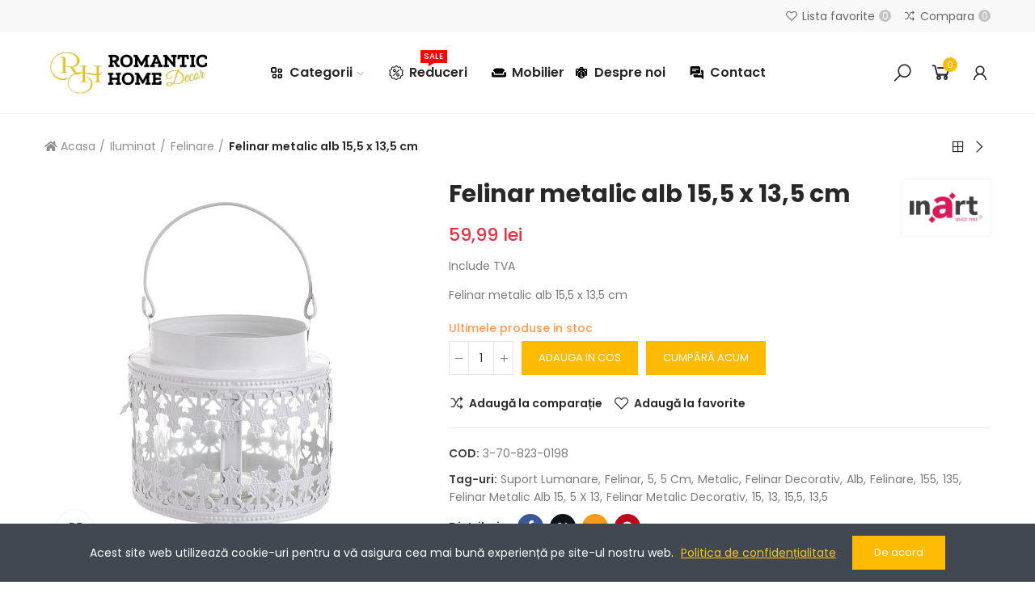

--- FILE ---
content_type: text/html; charset=utf-8
request_url: https://romantic-home.ro/felinare/felinar-metalic-alb-155-x-135-cm
body_size: 41532
content:
<!doctype html>
	<html lang="ro-RO">
		<head>
			
				
  <meta charset="utf-8">


  <meta http-equiv="x-ua-compatible" content="ie=edge">



  <title>Felinar metalic alb 15,5 x 13,5 cm |Romantic Home| Livrare gratuita peste 350 lei. </title>
  
    <link rel="preconnect" href="https://fonts.googleapis.com">
<link rel="preconnect" href="https://fonts.gstatic.com" crossorigin>

  
  <meta name="description" content="Descoperă Felinar metalic alb 15,5 x 13,5 cm |Felinare| |Romantic Home| Livrare gratuita peste 350 lei. ">
      <meta name="robots" content="index,index">
        <link rel="canonical" href="https://romantic-home.ro/felinare/felinar-metalic-alb-155-x-135-cm">
    
        
  
    <script type="application/ld+json">
  {
    "@context": "https://schema.org",
    "@type": "Organization",
    "name" : "Romantic Home",
    "url" : "https://romantic-home.ro/",
          "logo": {
        "@type": "ImageObject",
        "url":"https://romantic-home.ro/img/logo-1755354131.jpg"
      }
      }
</script>

<script type="application/ld+json">
  {
    "@context": "https://schema.org",
    "@type": "WebPage",
    "isPartOf": {
      "@type": "WebSite",
      "url":  "https://romantic-home.ro/",
      "name": "Romantic Home"
    },
    "name": "Felinar metalic alb 15,5 x 13,5 cm |Romantic Home| Livrare gratuita peste 350 lei. ",
    "url":  "https://romantic-home.ro/felinare/felinar-metalic-alb-155-x-135-cm"
  }
</script>


  <script type="application/ld+json">
    {
      "@context": "https://schema.org",
      "@type": "BreadcrumbList",
      "itemListElement": [
                  {
            "@type": "ListItem",
            "position": 1,
            "name": "Acasa",
            "item": "https://romantic-home.ro/"
          },                  {
            "@type": "ListItem",
            "position": 2,
            "name": "Iluminat",
            "item": "https://romantic-home.ro/iluminat"
          },                  {
            "@type": "ListItem",
            "position": 3,
            "name": "Felinare",
            "item": "https://romantic-home.ro/felinare"
          },                  {
            "@type": "ListItem",
            "position": 4,
            "name": "Felinar metalic alb 15,5 x 13,5 cm",
            "item": "https://romantic-home.ro/felinare/felinar-metalic-alb-155-x-135-cm"
          }              ]
    }
  </script>
  
  
  
  <script type="application/ld+json">
  {
    "@context": "https://schema.org/",
    "@type": "Product",
    "name": "Felinar metalic alb 15,5 x 13,5 cm",
    "description": "Descoperă Felinar metalic alb 15,5 x 13,5 cm |Felinare| |Romantic Home| Livrare gratuita peste 350 lei. ",
    "category": "Felinare",
    "image" :"https://romantic-home.ro/1429-home_default/felinar-metalic-alb-155-x-135-cm.jpg",    "sku": "3-70-823-0198",
    "mpn": "3-70-823-0198"
        ,
    "brand": {
      "@type": "Brand",
      "name": "INART"
    }
                ,
    "offers": {
      "@type": "Offer",
      "priceCurrency": "RON",
      "name": "Felinar metalic alb 15,5 x 13,5 cm",
      "price": "59.99",
      "url": "https://romantic-home.ro/felinare/felinar-metalic-alb-155-x-135-cm",
      "priceValidUntil": "2026-02-18",
              "image": ["https://romantic-home.ro/1429-large_default/felinar-metalic-alb-155-x-135-cm.jpg"],
            "sku": "3-70-823-0198",
      "mpn": "3-70-823-0198",
                        "availability": "https://schema.org/InStock",
      "seller": {
        "@type": "Organization",
        "name": "Romantic Home"
      }
    }
      }
</script>

  
  
    
  

  
    <meta property="og:title" content="Felinar metalic alb 15,5 x 13,5 cm |Romantic Home| Livrare gratuita peste 350 lei. " />
    <meta property="og:description" content="Descoperă Felinar metalic alb 15,5 x 13,5 cm |Felinare| |Romantic Home| Livrare gratuita peste 350 lei. " />
    <meta property="og:url" content="https://romantic-home.ro/felinare/felinar-metalic-alb-155-x-135-cm" />
    <meta property="og:site_name" content="Romantic Home" />
        



  <meta name="viewport" content="width=device-width, initial-scale=1.0, user-scalable=0" />



  <link rel="icon" type="image/vnd.microsoft.icon" href="https://romantic-home.ro/img/favicon.ico?1756658657">
  <link rel="shortcut icon" type="image/x-icon" href="https://romantic-home.ro/img/favicon.ico?1756658657">



    <link rel="stylesheet" href="https://romantic-home.ro/themes/akira/assets/cache/theme-b9ff6c62.css" type="text/css" media="all">




  <link rel="stylesheet" href="https://fonts.googleapis.com/css?family=Poppins:100,100italic,200,200italic,300,300italic,400,400italic,500,500italic,600,600italic,700,700italic,800,800italic,900,900italic" type="text/css" media="all">


  <script async src="https://www.googletagmanager.com/gtag/js?id=G-T6E7B2R2QH"></script>
<script>
  window.dataLayer = window.dataLayer || [];
  function gtag(){dataLayer.push(arguments);}
  gtag('js', new Date());
  gtag(
    'config',
    'G-T6E7B2R2QH',
    {
      'debug_mode':false
                      }
  );
</script>

<style id="elementor-global">.elementor-widget-call-to-action .elementor-ribbon-inner{background-color:#61ce70;}.elementor-widget-axps-testimonial .elementor-testimonial-content{color:#7a7a7a;}.elementor-widget-axps-testimonial .elementor-testimonial-name{color:#6ec1e4;}.elementor-widget-axps-testimonial .elementor-testimonial-job{color:#54595f;}.elementor-widget-axps-contact .elementor-button{background-color:#61ce70;}.elementor-widget-axps-subscription button{background-color:#61ce70;}.elementor-widget-heading.elementor-widget-heading .elementor-heading-title{color:#6ec1e4;}.elementor-widget-image .widget-image-caption{color:#7a7a7a;}.elementor-widget-text-editor{color:#7a7a7a;}.elementor-widget-text-editor a, .elementor-widget-text-editor p{color:inherit;}.elementor-widget-text-editor.elementor-drop-cap-view-stacked .elementor-drop-cap{background-color:#6ec1e4;}.elementor-widget-text-editor.elementor-drop-cap-view-framed .elementor-drop-cap, .elementor-widget-text-editor.elementor-drop-cap-view-default .elementor-drop-cap{color:#6ec1e4;border-color:#6ec1e4;}.elementor-widget-button a.elementor-button, .elementor-widget-button .elementor-button{background-color:#61ce70;}.elementor-widget-divider .elementor-divider-separator{border-top-color:#7a7a7a;}.elementor-widget-image-box .elementor-image-box-content .elementor-image-box-title{color:#6ec1e4;}.elementor-widget-image-box .elementor-image-box-content .elementor-image-box-description{color:#7a7a7a;}.elementor-widget-icon.elementor-view-stacked .elementor-icon{background-color:#6ec1e4;}.elementor-widget-icon.elementor-view-framed .elementor-icon, .elementor-widget-icon.elementor-view-default .elementor-icon{color:#6ec1e4;border-color:#6ec1e4;}.elementor-widget-icon.elementor-view-framed .elementor-icon, .elementor-widget-icon.elementor-view-default .elementor-icon svg{fill:#6ec1e4;color:#6ec1e4;}.elementor-widget-icon-box.elementor-view-stacked .elementor-icon{background-color:#6ec1e4;}.elementor-widget-icon-box.elementor-view-framed .elementor-icon, .elementor-widget-icon-box.elementor-view-default .elementor-icon{fill:#6ec1e4;color:#6ec1e4;border-color:#6ec1e4;}.elementor-widget-icon-box .elementor-icon-box-content .elementor-icon-box-title{color:#6ec1e4;}.elementor-widget-icon-box .elementor-icon-box-content .elementor-icon-box-description{color:#7a7a7a;}.elementor-widget-star-rating .elementor-star-rating__title{color:#7a7a7a;}.elementor-widget-icon-list .elementor-icon-list-item:not(:last-child):after{border-color:#7a7a7a;}.elementor-widget-icon-list .elementor-icon-list-icon i{color:#6ec1e4;}.elementor-widget-icon-list .elementor-icon-list-icon svg{fill:#6ec1e4;color:#6ec1e4;}.elementor-widget-icon-list .elementor-icon-list-text{color:#54595f;}.elementor-widget-counter .elementor-counter-number-wrapper{color:#6ec1e4;}.elementor-widget-counter .elementor-counter-title{color:#54595f;}.elementor-widget-progress .elementor-progress-wrapper .elementor-progress-bar{background-color:#6ec1e4;}.elementor-widget-progress .elementor-title{color:#6ec1e4;}.elementor-widget-testimonial .elementor-testimonial-content{color:#7a7a7a;}.elementor-widget-testimonial .elementor-testimonial-name{color:#6ec1e4;}.elementor-widget-testimonial .elementor-testimonial-job{color:#54595f;}.elementor-widget-tabs .elementor-tab-title{color:#6ec1e4;}.elementor-widget-tabs .elementor-tab-title.elementor-active{color:#61ce70;}.elementor-widget-tabs .elementor-tab-content{color:#7a7a7a;}.elementor-widget-accordion .elementor-accordion .elementor-tab-title{color:#6ec1e4;}.elementor-widget-accordion .elementor-accordion .elementor-tab-title.elementor-active{color:#61ce70;}.elementor-widget-accordion .elementor-accordion .elementor-tab-content{color:#7a7a7a;}.elementor-widget-toggle .elementor-toggle .elementor-tab-title{color:#6ec1e4;}.elementor-widget-toggle .elementor-toggle .elementor-tab-title.elementor-active{color:#61ce70;}.elementor-widget-toggle .elementor-toggle .elementor-tab-content{color:#7a7a7a;}</style>
			<script type="text/javascript">
				var elementorFrontendConfig = {"environmentMode":{"edit":false,"wpPreview":false},"is_rtl":false,"breakpoints":{"xs":0,"sm":480,"md":768,"lg":1025,"xl":1440,"xxl":1600},"version":"1.5.0","urls":{"assets":"https:\/\/romantic-home.ro\/modules\/axoncreator\/assets\/"},"settings":{"general":{"elementor_global_image_lightbox":"yes","elementor_enable_lightbox_in_editor":"yes"}}};
			</script><!-- Enable Facebook Pixels -->
<script>
    // doNotConsentToPixel = false;
    //console.log(ppGetCookie('pp_pageview_event_id'));
    //var external_id = ppGetCookie('pp_external_id');
    var pageview_event_id = '';
    var pp_price_precision = 2;
    var deferred_loading = 0;
    var deferred_seconds = 0;
    var event_time = 1770155916;
    var local_time = new Date().getTime();
    var consentStatus = true;
    var pp_aurl = 'https://romantic-home.ro/module/facebookconversiontrackingplus/AjaxConversion'.replace(/&amp;/g, "&");

    // Check if pixel is already initialized
    function facebookpixelinit(tries) {
        let ud = {};
        if (typeof fbq == 'undefined') {
            // Pixel is not initialized, load the script
            initFbqPixels(ud);
        } else {
            console.log('Facebook Pixel Already loaded');
        }

        // Proceed with consent and initialize Pixels
        handleConsentAndInitPixels(ud);

        // Send the PageView event
        sendPageViewEvent()
    }

    function initFbqPixels() {
        
        !function(f,b,e,v,n,t,s){if (f.fbq)return;n=f.fbq=function(){n.callMethod?n.callMethod.apply(n,arguments):n.queue.push(arguments)};if (!f._fbq)f._fbq=n;n.push=n;n.loaded=!0;n.version='2.0';n.queue=[];t=b.createElement(e);t.async=!0;t.src=v;s=b.getElementsByTagName(e)[0];s.parentNode.insertBefore(t,s)}(window,document,'script','https://connect.facebook.net/en_US/fbevents.js');
        
    }

    function handleConsentAndInitPixels(ud) {
                if (typeof window.doNotConsentToPixel !== 'undefined' && doNotConsentToPixel) {
            consentStatus = false;
        }
                pixelConsent(consentStatus);

                fbq('init', '1687771944822560', ud);
            }
    function sendPageViewEvent() {
        /* Code to avoid multiple pixels call */
        /* Used to make it compatible with onepagecheckout */
        if (typeof window.fbq_pageview == 'undefined') {
            pageview_event_id = generateEventId(12);
            ppTrackEvent('PageView', {}, pageview_event_id);
            if (consentStatus) {
                return jQuery.ajax({
                    url: pp_aurl,
                    type: 'POST',
                    cache: false,
                    data: {
                        event: 'PageView',
                        pageview_event_id: pageview_event_id,
                        source_url: window.location.href
                    }
                });
            }
            window.fbq_pageview = 1;  // Mark pageview as processed
        }
    }

    // Consent and localStorage checks, unchanged
        </script>
<!-- End Enable Facebook Pixels -->
<script>
    fctp_pageviewcount(20);
    function fctp_pageviewcount(tries) {
        if (typeof jQuery === 'undefined' || typeof fbq != 'function') {
            if (tries > 0) {
                setTimeout(function () {
                    fctp_pageviewcount(tries - 1)
                }, 350);
            }
        } else {
            if (consentStatus) {
                jQuery.ajax({
                    url: pp_aurl,
                    type: 'POST',
                    cache: false,
                    data: {
                        event: 'Pageviewcount',
                        source_url: location.href,
                        token: '9c8467528aed369af4aa527139bdde50',
                    }
                })
                    .done(function (data) {
                        if (data !== null && data.return == 'ok' && typeof data.current_page !== 'undefined') {
                            var page = data.current_page == 20 ? 'PagesViewedMore' + data.current_page : 'PagesViewed' + data.current_page;
                            ppTrackEvent(page, {
                                'currency': 'RON',
                                'value': '10000'
                            }, pageview_event_id);
                        }
                    })
                    .fail(function (jqXHR, textStatus, errorThrown) {
                        //console.log('Pixel Plus: Cookie consent could not be validated');
                    });
            }
        }
    }
</script>
<!-- Add To cart Pixel Call -->
<script type="text/javascript">
    (function() {
        // Global flags and variables
        var isProcessingAddToCart = false; // Prevents duplicate processing
        var qty = false;                   // Holds the current quantity value
        var lastXhrResponse = null;        // For XHR deduplication

        // Reset the processing flag after a delay.
        function resetAddToCartFlag() {
            setTimeout(function() {
                isProcessingAddToCart = false;
            }, 500);
        }

        function sendAddToCartFromResponse(r, parsed, delCookie, source) {
            // If already processing, do nothing.
            if (isProcessingAddToCart) return;

            if (!parsed) {
                try {
                    r = JSON.parse(r);
                } catch (e) {
                    return; // Abort if parsing fails
                }
            }
            // console.log(new Date().toISOString(), "sendAddToCartFromResponse from", source, "with response:", r);

            if (r && r.cart && r.cart.products) {
                // Set initial global values (from server-side template variables)
                window.content_name = 'Felinar metalic alb 15,5 x 13,5 cm';
                window.content_category = 'Acasa > Iluminat > Felinare';
                window.content_value = 1; // Default minimal value
                window.content_ids_data = [];
                window.content_ids_product = [];

                // Determine the selected product and attribute from the response.
                var selected_product_id = r.id_product || r.idProduct;
                var ipa = r.id_product_attribute || r.idProductAttribute;

                // Process the cart products and build the payload.
                $.each(r.cart.products, function(key, value) {
                    if (
                        (selected_product_id == value.id_product && value.id_product_attribute == 0) ||
                        (selected_product_id == value.id_product && value.id_product_attribute > 0 && value.id_product_attribute == ipa)
                    ) {
                        var pprice = 0;
                                                if (typeof value.price_with_reduction !== 'undefined') {
                            pprice = value.price_with_reduction;
                        } else if (typeof value.price_without_reduction !== 'undefined') {
                            pprice = value.price_without_reduction;
                        }
                                                if (pprice === 0) {
                            pprice = formatedNumberToFloat(value.price);
                        }
                        if (typeof value.name !== 'undefined') {
                            window.content_name = value.name;
                        }
                        window.content_value = pprice.toFixed(pp_price_precision);

                        // Build product identifier, with combination if enabled.
                        var id_combination = '';
                                                var pid = '' + value.id_product + id_combination;
                        var productData = {
                            'id': pid,
                            'quantity': (qty !== false ? qty : value.quantity),
                            'item_price': (qty !== false ? qty * pprice : value.quantity * pprice)
                        };
                        if (value.category) {
                            productData.category = value.category;
                        }
                        window.content_ids_data.push(productData);
                        window.content_ids_product.push(pid);
                    }
                });

                // Build the final cartValues object.
                var cartValues = {
                    'content_name': window.content_name,
                    'content_ids': unique(window.content_ids_product),
                    'contents': unique(window.content_ids_data),
                    'content_type': 'product',
                    'value': window.content_value,
                    'currency': 'RON'
                };
                                if (window.content_category) {
                    cartValues['content_category'] = window.content_category;
                }

                // Depending on the mode, call the appropriate final function.
                                // When CAPI is enabled, delegate to atcAjaxCall.
                // (Do not set isProcessingAddToCart here so that atcAjaxCall can handle it.)
                atcAjaxCall(selected_product_id, ipa, source);
                
                if (delCookie) {
                    deleteCookie('pp_pixel_event_id');
                }
            }
        }

        function trackAddToCart(values, event_id, source) {
            values.source = source;
            // console.log(new Date().toISOString(), "Tracking AddToCart event from", source, "with data:", values);
            ppTrackEvent('AddToCart', values, event_id);
            resetAddToCartFlag();
        }

        function atcAjaxCall(id_product, id_product_attribute, source) {
            if (isProcessingAddToCart) return false;
            isProcessingAddToCart = true;
            setTimeout(function() {
                $.ajax({
                    url: pp_aurl,
                    type: 'POST',
                    cache: false,
                    data: {
                        customAjax: true,
                        id_product: id_product,
                        id_product_attribute: id_product_attribute,
                        quantity: qty || 1,
                        event: 'AddToCart',
                        rand: Math.floor((Math.random() * 100000) + 1),
                        token: '387b25adc0a50fe4d916e891f1f95cd9'
                    }
                })
                    .done(function(data) {
                        if (data.return === 'ok') {
                            trackAddToCart(data.custom_data, data.event_id, source || 'customAjax');
                        } else if (data.return === 'error') {
                            console.error('Error in add-to-cart AJAX call');
                        }
                    })
                    .fail(function(jqXHR, textStatus, errorThrown) {
                        console.error('AJAX error in add-to-cart call:', textStatus);
                    });
            }, 500);
        }

        // Helper: Converts a formatted price string to a float.
        function formatedNumberToFloat(price) {
            price = price.replace(prestashop.currency.sign, '')
                .replace(prestashop.currency.iso_code, '');
            switch (parseInt(prestashop.currency.format, 10)) {
                case 1:
                    return parseFloat(price.replace(',', '').replace(' ', ''));
                case 2:
                    return parseFloat(price.replace(' ', '').replace(',', '.'));
                case 3:
                    return parseFloat(price.replace('.', '').replace(' ', '').replace(',', '.'));
                case 4:
                    return parseFloat(price.replace(',', '').replace(' ', ''));
                default:
                    return parseFloat(price);
            }
        }

        // Helper: Returns only unique elements from an array.
        function unique(array) {
            return $.grep(array, function(el, index) {
                return index === $.inArray(el, array);
            });
        }

        // Attach event handlers for add-to-cart tracking.
        function initAddToCart() {
            
            // For AttributewizardPro or AWP modules.
            if (
                    false ||
                $('#awp_wizard').length === 1
            ) {
                var id_product = $('#product_page_product_id').length ? $('#product_page_product_id').val() : $('.product_page_product_id').val();
                var id_product_attribute = 0;
                $('.exclusive').on('click', function() {
                    if (!isProcessingAddToCart) {
                        atcAjaxCall(id_product, id_product_attribute, 'AWP');
                    }
                });
            }

            // Attach the Prestashop "updateCart" listener.
            if (typeof prestashop === 'object' && typeof prestashop.on !== 'undefined') {
                prestashop.on('updateCart', function(event) {
                    if (isProcessingAddToCart) return;
                    window.pp_atc_event_id = ppGetCookie('pp_pixel_event_id');
                    if (event && event.reason) {
                        if (event.reason.idProduct !== undefined) {
                            var ipa = event.reason.idProductAttribute || 0;
                                                        atcAjaxCall(event.reason.idProduct, ipa, 'prestashop.on');
                                                    } else if (event.reason.cart !== undefined) {
                            sendAddToCartFromResponse(event.reason, true, true, 'prestashop.on');
                        }
                    }
                });
            }

            // Override XMLHttpRequest as a fallback.
            (function(open) {
                XMLHttpRequest.prototype.open = function(method, url, async) {
                    var fpCartEndpoint = '/cos';
                    var checkURL = url.search(fpCartEndpoint);
                    if (checkURL > -1 && !isProcessingAddToCart) {
                        // Clear globals before processing the add-to-cart request.
                        delete window.content_ids_data;
                        delete window.content_ids_product;
                        delete window.total_products_value;
                        window.pp_atc_event_id = generateEventId(12);
                        url += (url.search('\\?') > -1)
                            ? '&pp_atc_event_id=' + window.pp_atc_event_id
                            : '?pp_atc_event_id=' + window.pp_atc_event_id;
                    }
                    this.addEventListener('load', function() {
                        if (this.response) {
                            // Check for duplicate XHR response.
                            if (lastXhrResponse === this.response) {
                                // console.log(new Date().toISOString(), "Duplicate XHR response. Skipping.");
                                return;
                            }
                            lastXhrResponse = this.response;
                            try {
                                sendAddToCartFromResponse(this.response, false, false, 'XHR');
                            } catch (e) {
                                console.error("Error processing XHR response:", e);
                            }
                        }
                    });
                    this.addEventListener('error', function() {
                        console.error('Request failed with error');
                    });
                    this.addEventListener('abort', function() {
                        console.error('Request was aborted');
                    });
                    open.apply(this, arguments);
                };
            })(XMLHttpRequest.prototype.open);
        }

        // Wait for DOM and jQuery to be ready.
        document.addEventListener("DOMContentLoaded", function() {
            var tries = 20;
            function waitForjQuery(tries) {
                if (typeof jQuery === 'undefined') {
                    if (tries > 0) {
                        setTimeout(function() { waitForjQuery(tries - 1); }, 250);
                    } else {
                        console.error('PP: Could not initiate the Add To Cart Event Tracking');
                    }
                    return;
                }
                initAddToCart();
            }
            waitForjQuery(tries);

            // Listen for changes in quantity.
            $(document).on('change', '#quantity_wanted', function() {
                qty = $(this).val();
            });
        });
    })();
</script>
<!-- End Add to cart pixel call -->

<!-- Facebook View Content Track -->
<script type="text/javascript">
    if (typeof vc_last_id === 'undefined') {
        var vc_last_id = 0;
        var vc_last_ipa = 0;
    }
    var pp_vc_event_id = '';
    var combination = 0;
    var combi_change = false;
    var u = document.URL;
    var pvalue = 59.99;

    document.addEventListener('DOMContentLoaded', function () {
        fctp_viewContent(10);
    });

    function fctp_viewContent(max_tries) {
        // Check if jQuery or Facebook's fbq is available
        if (typeof jQuery == 'undefined' || typeof fbq != 'function') {
            if (max_tries > 0) {
                setTimeout(function () {
                    fctp_viewContent(max_tries - 1);
                }, 500);
            } else {
                console.log('PP: Could not initiate the ViewContent event');
            }
            return;
        }
        pp_vc_event_id = generateEventId(12);

        // Handle custom modules (dynamicproduct waits for ajaxComplete)
                        // For PrestaShop 1.7+
        trackViewContent();
                    }

    function trackViewContent() {
        let ipa = 0;
        if (typeof combination !== 'undefined' && combination > 0) {
            ipa = combination;
        }
        let id = '1347';

        
                $.ajax({
            url: pp_aurl,
            type: 'POST',
            cache: false,
            data: {
                customAjax: true,
                id_product : 1347,
                id_product_attribute : ipa,
                event: 'ViewContent',
                rand: Math.floor((Math.random() * 100000) + 1),
                token: '387b25adc0a50fe4d916e891f1f95cd9',
                event_id: pp_vc_event_id,
                source_url: window.location.href
            }
        })
            .done(function(data) {
                if (data.return == 'ok') {
                    pp_vc_event_id = data.event_id;
                    sendTrackViewContent(id, ipa);
                }
            })
            .fail(function(jqXHR, textStatus, errorThrown) {
                console.log('Error: Could not track ViewContent event');
            });
            }

    function sendTrackViewContent(id, ipa) {
        ppTrackEvent('ViewContent', {
            content_name: 'Felinar metalic alb 15,5 x 13,5 cm',
                        content_category: 'Acasa > Iluminat > Felinare',
                        value: pvalue,
            currency: 'RON',
                        content_type: 'product',
            content_ids: [id],
                                }, typeof pp_vc_event_id !== 'undefined' ? pp_vc_event_id : generateEventId(12));

        vc_last_id = id;
        vc_last_ipa = ipa;
    }

    function discoverCombi() {
        if (combi_change === true) {
            combi_change = false;
            return true;
        }
        if ($('#product-details').length > 0) {
            if (typeof $('#product-details').data('product') !== 'undefined') {
                combination = $('#product-details').data('product').id_product_attribute;
                pvalue = $('#product-details').data('product').price_amount;
                return true;
            }
        }
        return false;
    }
</script>

<!-- END Facebook View Content Track -->
<!-- Contact Pixel Call -->
<script type="text/javascript">
    document.addEventListener("DOMContentLoaded", function(event) {
        init_newsletter(10);
        var fb_pixel_newsletter_event_id = '';
        var FCTP_NEWSLETTER_VALUE = '1';
        var max_tries = 0;


        function init_newsletter(tries)
        {
            if (typeof jQuery === 'undefined' || typeof ppGetCookie === 'undefined') {
                if (tries > 0) {
                    setTimeout(function() { init_newsletter(tries-1); }, 350);
                } else {
                    console.log('PP: Could not Initiate the Newsletter Event Tracking');
                }
                return;
            }
            fb_pixel_newsletter_event_id = ppGetCookie('pp_pixel_newsletter_event_id');
                        $('input[name="submitNewsletter"]').click(function (event) {
                if ($('input[name="email"]').val() != '') {
                    setTimeout(function () {
                        if (jQuery('.block_newsletter').find(".alert-danger").length == 1) {
                            console.log(
                                'Conversion could not be sent, contact module developer to check the issue');
                        } else {
                            fctp_newsletter(10);
                        }
                    }, 1000);
                }
            });
                        function fctp_newsletter(max_tries, email = "") {
                if (typeof fbq != 'undefined' && typeof jQuery != 'undefined') {
                                        jQuery.ajax({
                        url: pp_aurl,
                        type: 'POST',
                        cache: false,
                        data: {
                            event: 'Newsletter',
                            rand: Math.floor((Math.random() * 100000) + 1),
                            source_url: window.location.href
                        }
                    })
                        .done(function (data) {
                            if (data.return == 'ok') {
                                trackNewsletter(email);
                            }
                        })
                        .fail(function (jqXHR, textStatus, errorThrown) {
                            console.log('Conversion could not be sent, as the email is already registered');
                        });
                                    } else {
                    if (tries > 0) {
                        setTimeout(function () {
                            fctp_newsletter(tries - 1)
                        }, 500);
                    }
                }
            }

            function trackNewsletter() {
                ppTrackEvent('Newsletter', {
                    'content_name': 'Newsletter',
                    value: FCTP_NEWSLETTER_VALUE,
                    currency: 'RON',
                }, fb_pixel_newsletter_event_id);
            }
        }
    });
</script>
<!-- End Contact Pixel Call --><!-- Contact Pixel Call -->
<script type="text/javascript">
    document.addEventListener("DOMContentLoaded", function() {
        init_time_event(10);
        var time = 0;

        function init_time_event(tries) {
            //Main script start
            if (typeof jQuery === 'undefined' || typeof fbq === 'undefined') {
                if (tries > 0) {
                    setTimeout(function () {
                        init_time_event(tries - 1)
                    }, 500);
                } else {
                    console.log('PP: Could not Initiate the Page Time event');
                }
                return;
            }
            var counter = 0;
            var timer = new IntervalTimer(function () {
                if (counter < 4) {
                    time = time + 30;
                    if (time == 120) {
                        time = '+120';
                    }
                    fctp_pagetime(tries - 1, time);
                    counter++;
                }
            }, 30000); // WAS 30000

            document.addEventListener("visibilitychange", function () {
                if (document.visibilityState === 'visible') {
                    timer.resume();
                } else {
                    timer.pause();
                }
            });
        }
        function IntervalTimer(callback, interval) {
            var timerId, timeoutId, startTime, remaining = 0;
            var state = 0; //  0 = idle, 1 = running, 2 = paused, 3= resumed
            this.interval = interval;
            this.pause = function () {
                if (state != 1 && state != 3) return;
                remaining = this.interval - (new Date() - startTime);
                if (state == 1) window.clearInterval(timerId);
                if (state == 3) window.clearTimeout(timeoutId);
                state = 2;
            };

            this.resume = function () {
                if (state != 2) return;
                state = 3;
                timeoutId = window.setTimeout(this.timeoutCallback, remaining);
            };

            this.timeoutCallback = function () {
                if (state != 3) return;
                callback();
                startTime = new Date();
                timerId = window.setInterval(callback, interval);
                state = 1;
            };

            startTime = new Date();
            timerId = window.setInterval(callback, interval);
            state = 1;
        }

        function fctp_pagetime(tries)
        {
                        jQuery.ajax({
                url: pp_aurl,
                type: 'POST',
                cache: false,
                data: {
                    event: 'Pagetime',
                    source_url: location.href,
                    time: time,
                    rand: Math.floor((Math.random() * 100000) + 1)
                }
            })
            .done(function(data) {
                if (data.return == 'ok') {
                    trackPageTime(data);
                }
            })
            .fail(function(jqXHR, textStatus, errorThrown) {
                console.log('Conversion could not be sent, contact module developer to check the issue');
            });
                    }
        function trackPageTime(data)
        {
            if (!validateTime(time)) {
                return false;
            }
            var eventName = time == 0 ? 'Pagetime' : 'Time'+time+'s';
            ppTrackEvent(eventName, {
                'content_name' : 'PageTime',
                value: 1,
                currency : 'RON',
                status: true,
                time : time+'s',
            },  data.event_id);
        }
        function validateTime(time) {
            let tmpTime = time.toString().replace('+', ''); // Remove the plus symbol
            return !isNaN(tmpTime) && parseInt(tmpTime) > 0; // Check if it's a positive number
        }
    });
</script>
<!-- End Contact Pixel Call --><!-- Google Tag Manager -->

<script>
(function(w,d,s,l,i){w[l]=w[l]||[];w[l].push({'gtm.start':
new Date().getTime(),event:'gtm.js'});var f=d.getElementsByTagName(s)[0],
j=d.createElement(s),dl=l!='dataLayer'?'&l='+l:'';j.async=true;j.src=
'https://www.googletagmanager.com/gtm.js?id=' + i + dl;f.parentNode.insertBefore(j,f);
})(window,document,'script','dataLayer',
GTM-KPRGBCC);
</script>

<!-- End Google Tag Manager -->



	 

  

  <script type="text/javascript">
        var etsSeoFo = {"currentController":"product","conf":{"removeId":true}};
        var opAxonCreator = {"ajax":"\/\/romantic-home.ro\/module\/axoncreator\/ajax","contact":"\/\/romantic-home.ro\/module\/axoncreator\/contact","contact_token":"42f002cba753bfee3beea4ab210d9598","subscription":"\/\/romantic-home.ro\/module\/axoncreator\/subscription","languages":[],"currencies":[],"axps_id_product":1347,"axps_id_category":0,"axps_is_editor":0};
        var opCaptcha = {"site_key":"6Lfe0NQrAAAAAPi27P2mEQ4g-kq-i03flhrlX6wn","version":"2"};
        var opCompare = {"actions":"\/\/romantic-home.ro\/module\/nrtcompare\/actions","enabled_notices":true,"ids":[],"alert":{"add":"Adaug\u0103 la compara\u021bie","view":"Du-te la compara\u021bie"}};
        var opCountDown = {"timezone":"Europe\/Bucharest"};
        var opPopUp = {"ajax":"\/\/romantic-home.ro\/module\/ps_emailsubscription\/subscription","time_dl":"6000","pp_start":false};
        var opReviews = {"actions":"\/\/romantic-home.ro\/module\/nrtreviews\/actions","login":"\/\/romantic-home.ro\/module\/nrtreviews\/login","fulness":[]};
        var opSLogin = {"show_popup":true,"redirect_url":true};
        var opSearch = {"all_results_product":"Vizualizeaz\u0103 toate rezultatele","noProducts":"Niciun produs g\u0103sit","count":"12","sku":"COD:","divider":"Rezultate din produs","search_string":false,"imageType":"small_default"};
        var opShoppingCart = {"has_ajax":true,"ajax":"\/\/romantic-home.ro\/module\/nrtshoppingcart\/ajax","action_after":"canvas"};
        var opThemect = {"footer_fixed":false,"prev":"Prev","next":"Next","sidebar_sticky":true};
        var opVariant = {"actions":"\/\/romantic-home.ro\/module\/nrtvariant\/actions"};
        var opWishList = {"actions":"\/\/romantic-home.ro\/module\/nrtwishlist\/actions","login":"\/\/romantic-home.ro\/module\/nrtwishlist\/login","enabled_notices":true,"ids":[],"alert":{"add":"Adaug\u0103 la favorite","view":"Du-te la favorite"}};
        var pixel_ids = "1687771944822560";
        var pp_custom_add_to_cart = "";
        var prestashop = {"cart":{"products":[],"totals":{"total":{"type":"total","label":"Total","amount":0,"value":"0,00\u00a0lei"},"total_including_tax":{"type":"total","label":"Total (cu taxe)","amount":0,"value":"0,00\u00a0lei"},"total_excluding_tax":{"type":"total","label":"Total (fara TVA)","amount":0,"value":"0,00\u00a0lei"}},"subtotals":{"products":{"type":"products","label":"Subtotal","amount":0,"value":"0,00\u00a0lei"},"discounts":null,"shipping":{"type":"shipping","label":"Livrare","amount":0,"value":""},"tax":null},"products_count":0,"summary_string":"0 articole","vouchers":{"allowed":1,"added":[]},"discounts":[],"minimalPurchase":0,"minimalPurchaseRequired":""},"currency":{"id":1,"name":"Leu rom\u00e2nesc","iso_code":"RON","iso_code_num":"946","sign":"lei"},"customer":{"lastname":null,"firstname":null,"email":null,"birthday":null,"newsletter":null,"newsletter_date_add":null,"optin":null,"website":null,"company":null,"siret":null,"ape":null,"is_logged":false,"gender":{"type":null,"name":null},"addresses":[]},"country":{"id_zone":"10","id_currency":"1","call_prefix":"40","iso_code":"RO","active":"1","contains_states":"1","need_identification_number":"0","need_zip_code":"0","zip_code_format":"NNNNNN","display_tax_label":"1","name":"Rom\u00e2nia","id":36},"language":{"name":"Rom\u00e2n\u0103 (Romanian)","iso_code":"ro","locale":"ro-RO","language_code":"ro-ro","active":"1","is_rtl":"0","date_format_lite":"Y-m-d","date_format_full":"Y-m-d H:i:s","id":2},"page":{"title":"","canonical":"https:\/\/romantic-home.ro\/felinare\/felinar-metalic-alb-155-x-135-cm","meta":{"title":"Felinar metalic alb 15,5 x 13,5 cm |Romantic Home| Livrare gratuita peste 350 lei. ","description":"Descopera Felinar metalic alb 15,5 x 13,5 cm din categoria Felinare la cel mai avantajos pret","keywords":"felinar, metalic, alb, 155, 135, 15,5, 13,5, felinare","robots":"index"},"page_name":"product","body_classes":{"lang-ro":true,"lang-rtl":false,"country-RO":true,"currency-RON":true,"layout-full-width":true,"page-product":true,"tax-display-enabled":true,"page-customer-account":false,"product-id-1347":true,"product-Felinar metalic alb 15,5 x 13,5 cm":true,"product-id-category-37":true,"product-id-manufacturer-4":true,"product-id-supplier-1":true,"product-available-for-order":true},"admin_notifications":[],"password-policy":{"feedbacks":{"0":"Foarte slaba","1":"Slaba","2":"Medie","3":"Puternica","4":"Foarte puternica","Straight rows of keys are easy to guess":"Parolele create prin apasari de taste consecutive sunt usor de ghicit","Short keyboard patterns are easy to guess":"Parolele compuse din sabloane scurte de taste sunt u\u0219or de ghicit","Use a longer keyboard pattern with more turns":"Utilizeaza un sablon mai lung de taste, cu mai multe schimbari","Repeats like \"aaa\" are easy to guess":"Repetari ca \"aaa\" sunt usor de ghicit","Repeats like \"abcabcabc\" are only slightly harder to guess than \"abc\"":"Repetari ca \"abcabcabc\" sunt doar cu putin mai greu de ghicit decat \"abc\"","Sequences like abc or 6543 are easy to guess":"Secvente ca \"abc\" sau \"6543\" sunt prea usor de ghicit","Recent years are easy to guess":"Anii recenti sunt usor de ghicit","Dates are often easy to guess":"Datele sunt adesea usor de ghicit","This is a top-10 common password":"Aceasta parola este una dintre cele mai folosite zece parole","This is a top-100 common password":"Aceasta parola este una dintre cele mai folosite o suta de parole","This is a very common password":"Aceasta este o parola foarte des intalnita","This is similar to a commonly used password":"Aceasta este similara cu o parola folosita in mod obisnuit","A word by itself is easy to guess":"Un cuvant izolat este usor de ghicit","Names and surnames by themselves are easy to guess":"Numele si prenumele izolate sunt usor de ghicit","Common names and surnames are easy to guess":"Prenumele si numele comune sunt usor de ghicit","Use a few words, avoid common phrases":"Foloseste cateva cuvinte evitand expresiile comune","No need for symbols, digits, or uppercase letters":"Nu este nevoie de simboluri, cifre sau majuscule","Avoid repeated words and characters":"Evita caractere sau cuvinte repetate","Avoid sequences":"Evita secventele","Avoid recent years":"Evita anii recenti","Avoid years that are associated with you":"Evita anii care pot fi asociati cu tine","Avoid dates and years that are associated with you":"Evita anii si datele care pot fi asociate cu tine","Capitalization doesn't help very much":"Folosirea majusculelor nu ajut\u0103 foarte mult","All-uppercase is almost as easy to guess as all-lowercase":"Parolele compuse numai din majuscule sunt aproape la fel de usor de ghicit ca cele compuse numai din minuscule","Reversed words aren't much harder to guess":"Cuvintele scrise invers nu sunt cu mult mai greu de ghicit","Predictable substitutions like '@' instead of 'a' don't help very much":"Substituirile previzibile, ca \"@\" \u00een loc de \"a\", nu sunt foarte utile","Add another word or two. Uncommon words are better.":"Adauga inca un cuvant sau doua. Cuvintele neobi\u0219nuite sunt mai bune."}}},"shop":{"name":"Romantic Home","logo":"https:\/\/romantic-home.ro\/img\/logo-1755354131.jpg","stores_icon":"https:\/\/romantic-home.ro\/img\/logo_stores.png","favicon":"https:\/\/romantic-home.ro\/img\/favicon.ico"},"core_js_public_path":"\/themes\/","urls":{"base_url":"https:\/\/romantic-home.ro\/","current_url":"https:\/\/romantic-home.ro\/felinare\/felinar-metalic-alb-155-x-135-cm","shop_domain_url":"https:\/\/romantic-home.ro","img_ps_url":"https:\/\/romantic-home.ro\/img\/","img_cat_url":"https:\/\/romantic-home.ro\/img\/c\/","img_lang_url":"https:\/\/romantic-home.ro\/img\/l\/","img_prod_url":"https:\/\/romantic-home.ro\/img\/p\/","img_manu_url":"https:\/\/romantic-home.ro\/img\/m\/","img_sup_url":"https:\/\/romantic-home.ro\/img\/su\/","img_ship_url":"https:\/\/romantic-home.ro\/img\/s\/","img_store_url":"https:\/\/romantic-home.ro\/img\/st\/","img_col_url":"https:\/\/romantic-home.ro\/img\/co\/","img_url":"https:\/\/romantic-home.ro\/themes\/akira\/assets\/img\/","css_url":"https:\/\/romantic-home.ro\/themes\/akira\/assets\/css\/","js_url":"https:\/\/romantic-home.ro\/themes\/akira\/assets\/js\/","pic_url":"https:\/\/romantic-home.ro\/upload\/","theme_assets":"https:\/\/romantic-home.ro\/themes\/akira\/assets\/","theme_dir":"https:\/\/romantic-home.ro\/themes\/akira\/","pages":{"address":"https:\/\/romantic-home.ro\/adresa","addresses":"https:\/\/romantic-home.ro\/adrese","authentication":"https:\/\/romantic-home.ro\/autentificare","manufacturer":"https:\/\/romantic-home.ro\/producatori","cart":"https:\/\/romantic-home.ro\/cos","category":"https:\/\/romantic-home.ro\/index.php?controller=category","cms":"https:\/\/romantic-home.ro\/index.php?controller=cms","contact":"https:\/\/romantic-home.ro\/contact","discount":"https:\/\/romantic-home.ro\/reducere","guest_tracking":"https:\/\/romantic-home.ro\/urmarirea-comenzilor-pentru-oaspeti","history":"https:\/\/romantic-home.ro\/istoria-comenzilor","identity":"https:\/\/romantic-home.ro\/identitate","index":"https:\/\/romantic-home.ro\/","my_account":"https:\/\/romantic-home.ro\/contul-meu","order_confirmation":"https:\/\/romantic-home.ro\/confirmare-comanda","order_detail":"https:\/\/romantic-home.ro\/index.php?controller=order-detail","order_follow":"https:\/\/romantic-home.ro\/returnari","order":"https:\/\/romantic-home.ro\/comanda","order_return":"https:\/\/romantic-home.ro\/index.php?controller=order-return","order_slip":"https:\/\/romantic-home.ro\/nota-credit","pagenotfound":"https:\/\/romantic-home.ro\/pagina-negasita","password":"https:\/\/romantic-home.ro\/recuperare-parola","pdf_invoice":"https:\/\/romantic-home.ro\/index.php?controller=pdf-invoice","pdf_order_return":"https:\/\/romantic-home.ro\/index.php?controller=pdf-order-return","pdf_order_slip":"https:\/\/romantic-home.ro\/index.php?controller=pdf-order-slip","prices_drop":"https:\/\/romantic-home.ro\/reduceri-de-pret","product":"https:\/\/romantic-home.ro\/index.php?controller=product","registration":"https:\/\/romantic-home.ro\/index.php?controller=registration","search":"https:\/\/romantic-home.ro\/cautare","sitemap":"https:\/\/romantic-home.ro\/harta-site-ului","stores":"https:\/\/romantic-home.ro\/magazine","supplier":"https:\/\/romantic-home.ro\/furnizori","new_products":"https:\/\/romantic-home.ro\/produse-noi","brands":"https:\/\/romantic-home.ro\/producatori","register":"https:\/\/romantic-home.ro\/index.php?controller=registration","order_login":"https:\/\/romantic-home.ro\/comanda?login=1"},"alternative_langs":[],"actions":{"logout":"https:\/\/romantic-home.ro\/?mylogout="},"no_picture_image":{"bySize":{"rectangular_cart_default":{"url":"https:\/\/romantic-home.ro\/img\/p\/ro-default-rectangular_cart_default.jpg","width":126,"height":84},"square_cart_default":{"url":"https:\/\/romantic-home.ro\/img\/p\/ro-default-square_cart_default.jpg","width":125,"height":125},"cart_default":{"url":"https:\/\/romantic-home.ro\/img\/p\/ro-default-cart_default.jpg","width":125,"height":155},"rectangular_small_default":{"url":"https:\/\/romantic-home.ro\/img\/p\/ro-default-rectangular_small_default.jpg","width":192,"height":128},"square_small_default":{"url":"https:\/\/romantic-home.ro\/img\/p\/ro-default-square_small_default.jpg","width":190,"height":190},"small_default":{"url":"https:\/\/romantic-home.ro\/img\/p\/ro-default-small_default.jpg","width":190,"height":236},"rectangular_home_default":{"url":"https:\/\/romantic-home.ro\/img\/p\/ro-default-rectangular_home_default.jpg","width":390,"height":260},"square_home_default":{"url":"https:\/\/romantic-home.ro\/img\/p\/ro-default-square_home_default.jpg","width":390,"height":390},"home_default":{"url":"https:\/\/romantic-home.ro\/img\/p\/ro-default-home_default.jpg","width":390,"height":484},"rectangular_medium_default":{"url":"https:\/\/romantic-home.ro\/img\/p\/ro-default-rectangular_medium_default.jpg","width":600,"height":400},"rectangular_large_default":{"url":"https:\/\/romantic-home.ro\/img\/p\/ro-default-rectangular_large_default.jpg","width":696,"height":464},"square_medium_default":{"url":"https:\/\/romantic-home.ro\/img\/p\/ro-default-square_medium_default.jpg","width":600,"height":600},"medium_default":{"url":"https:\/\/romantic-home.ro\/img\/p\/ro-default-medium_default.jpg","width":600,"height":745},"square_large_default":{"url":"https:\/\/romantic-home.ro\/img\/p\/ro-default-square_large_default.jpg","width":700,"height":700},"large_default":{"url":"https:\/\/romantic-home.ro\/img\/p\/ro-default-large_default.jpg","width":800,"height":800}},"small":{"url":"https:\/\/romantic-home.ro\/img\/p\/ro-default-rectangular_cart_default.jpg","width":126,"height":84},"medium":{"url":"https:\/\/romantic-home.ro\/img\/p\/ro-default-square_home_default.jpg","width":390,"height":390},"large":{"url":"https:\/\/romantic-home.ro\/img\/p\/ro-default-large_default.jpg","width":800,"height":800},"legend":""}},"configuration":{"display_taxes_label":true,"display_prices_tax_incl":true,"is_catalog":false,"show_prices":true,"opt_in":{"partner":false},"quantity_discount":{"type":"discount","label":"Reducere"},"voucher_enabled":1,"return_enabled":0},"field_required":[],"breadcrumb":{"links":[{"title":"Acasa","url":"https:\/\/romantic-home.ro\/"},{"title":"Iluminat","url":"https:\/\/romantic-home.ro\/iluminat"},{"title":"Felinare","url":"https:\/\/romantic-home.ro\/felinare"},{"title":"Felinar metalic alb 15,5 x 13,5 cm","url":"https:\/\/romantic-home.ro\/felinare\/felinar-metalic-alb-155-x-135-cm"}],"count":4},"link":{"protocol_link":"https:\/\/","protocol_content":"https:\/\/"},"time":1770155916,"static_token":"387b25adc0a50fe4d916e891f1f95cd9","token":"b32679c28574c62efd53244665ce263c","debug":false};
        var psemailsubscription_subscription = "https:\/\/romantic-home.ro\/module\/ps_emailsubscription\/subscription";
        var psr_icon_color = "#F19D76";
        var single_event_tracking = 0;
      </script>


			
    
  <meta property="og:type" content="product">
      <meta property="og:image" content="https://romantic-home.ro/1429-large_default/felinar-metalic-alb-155-x-135-cm.jpg">
    	<meta property="product:pretax_price:amount" content="49.578512">
	<meta property="product:pretax_price:currency" content="RON">
	<meta property="product:price:amount" content="59.99">
	<meta property="product:price:currency" content="RON">
    
          <meta property="og:type" content="product">
      <meta property="og:url" content="https://romantic-home.ro/felinare/felinar-metalic-alb-155-x-135-cm">
      <meta property="og:title" content="Felinar metalic alb 15,5 x 13,5 cm |Romantic Home| Livrare gratuita peste 350 lei. ">
      <meta property="og:site_name" content="Romantic Home">
      <meta property="og:description" content="Descoperă Felinar metalic alb 15,5 x 13,5 cm |Felinare| |Romantic Home| Livrare gratuita peste 350 lei. ">
      <meta property="og:image" content="https://romantic-home.ro/1429-large_default/felinar-metalic-alb-155-x-135-cm.jpg">
              <meta property="product:pretax_price:amount" content="49.578512">
      <meta property="product:pretax_price:currency" content="RON">
      <meta property="product:price:amount" content="59.99">
      <meta property="product:price:currency" content="RON">
                  <meta name="twitter:title" content="Felinar metalic alb 15,5 x 13,5 cm |Romantic Home| Livrare gratuita peste 350 lei. ">
      <meta name="twitter:description" content="Descoperă Felinar metalic alb 15,5 x 13,5 cm |Felinare| |Romantic Home| Livrare gratuita peste 350 lei. ">
      <meta name="twitter:image" content="https://romantic-home.ro/1429-large_default/felinar-metalic-alb-155-x-135-cm.jpg">
      <meta name="twitter:card" content="summary_large_image">
                                          <script type='application/ld+json' class='ets-seo-schema-graph--main'>
            {"@context":"https://schema.org","@graph":[{"@type":"WebSite","@id":"https://romantic-home.ro/#website","url":"https://romantic-home.ro/","name":"Romantic Home","potentialAction":{"@type":"SearchAction","target":"https://romantic-home.ro/search?s={search_term_string}","query-input":"required name=search_term_string"}},{"@type":"Organization","@id":"https://romantic-home.ro/#organization","name":"Romantic Home","url":"https://romantic-home.ro/","sameAs":["https://www.facebook.com/romantichome2017"],"logo":{"@type":"ImageObject","@id":"https://romantic-home.ro/#logo","url":"https://romantic-home.ro/img/social/175880170622378.png","caption":"Romantic Home"},"image":{"@id":"https://romantic-home.ro/#logo"}},{"@type":"BreadcrumbList","@id":"https://romantic-home.ro/#breadcrumb","itemListElement":[{"@type":"ListItem","position":1,"item":{"@type":"WebPage","name":"Acasa","@id":"https://romantic-home.ro/","url":"https://romantic-home.ro/"}},{"@type":"ListItem","position":2,"item":{"@type":"WebPage","name":"Felinare","@id":"https://romantic-home.ro/felinare","url":"https://romantic-home.ro/felinare"}},{"@type":"ListItem","position":3,"item":{"@type":"WebPage","name":"Felinar metalic alb 15,5 x 13,5 cm","@id":"https://romantic-home.ro/felinare/felinar-metalic-alb-155-x-135-cm","url":"https://romantic-home.ro/felinare/felinar-metalic-alb-155-x-135-cm"}}]}]}
        </script>
    
		</head>

		<body id="product" class="lang-ro country-ro currency-ron layout-full-width page-product tax-display-enabled product-id-1347 product-felinar-metalic-alb-15-5-x-13-5-cm product-id-category-37 product-id-manufacturer-4 product-id-supplier-1 product-available-for-order wide cart-is-empty col-space-lg-0 product-label-rectangular">
			
			  <!-- Google Tag Manager (noscript) -->
<noscript><iframe src="https://www.googletagmanager.com/ns.html?id=GTM-KPRGBCC"
height="0" width="0" style="display:none;visibility:hidden"></iframe></noscript>
<!-- End Google Tag Manager (noscript) -->

			
			<main>
				
									      
				<header id="header">
					
						
	<div class="header-banner">
		
	</div>

<nav class="header-nav">
	<div class="container container-parent">
		<div class="row">
			<div class="col-xs-12">
				<div id="site_width"></div>
			</div>
		</div>
		<div class="row">
			<div class="col-md-5 col-xs-12 left-nav">
				
			</div>
			<div class="col-md-7 col-xs-12 right-nav">
				
			</div>
		</div>
	</div>
</nav>

	<div class="header-top">
		<div class="container container-parent">
			<div class="row">
				<div class="col-xs-12">
					
				</div>
			</div>
		</div>
	</div>
	
	<div id="header-normal">	<style id="elementor-post-2">.elementor-2 .elementor-element.elementor-element-ndb5pau > .elementor-container{max-width:1200px;}.elementor-2 .elementor-element.elementor-element-ndb5pau > .elementor-container > .elementor-row > .elementor-column > .elementor-column-wrap > .elementor-widget-wrap{align-content:center;align-items:center;}.elementor-2 .elementor-element.elementor-element-ndb5pau:not(.elementor-motion-effects-element-type-background), .elementor-2 .elementor-element.elementor-element-ndb5pau > .elementor-motion-effects-container > .elementor-motion-effects-layer{background-color:#f8f8f8;}.elementor-2 .elementor-element.elementor-element-ndb5pau{transition:background 0.3s, border 0.3s, border-radius 0.3s, box-shadow 0.3s;padding:0px 15px 0px 15px;}.elementor-2 .elementor-element.elementor-element-ndb5pau > .elementor-background-overlay{transition:background 0.3s, border-radius 0.3s, opacity 0.3s;}.elementor-2 .elementor-element.elementor-element-w6wiv09 > .elementor-column-wrap > .elementor-widget-wrap > .elementor-widget:not(.elementor-widget__width-auto):not(.elementor-widget__width-initial):not(:last-child):not(.elementor-absolute){margin-bottom:0px;}.elementor-2 .elementor-element.elementor-element-w6wiv09 > .elementor-element-populated{padding:0px 15px 0px 15px;}.elementor-2 .elementor-element.elementor-element-krqcrh0 .axps-dropdown-toggle{font-size:13px;text-transform:uppercase;}.elementor-2 .elementor-element.elementor-element-krqcrh0 > .elementor-widget-container{margin:0px 15px 0px 0px;}.elementor-2 .elementor-element.elementor-element-krqcrh0{width:auto;max-width:auto;}.elementor-2 .elementor-element.elementor-element-7urg7qg .axps-dropdown-toggle{font-size:13px;text-transform:uppercase;}.elementor-2 .elementor-element.elementor-element-7urg7qg{width:auto;max-width:auto;}.elementor-2 .elementor-element.elementor-element-abaz5bz.elementor-column > .elementor-column-wrap > .elementor-widget-wrap{justify-content:flex-end;}.elementor-2 .elementor-element.elementor-element-abaz5bz > .elementor-column-wrap > .elementor-widget-wrap > .elementor-widget:not(.elementor-widget__width-auto):not(.elementor-widget__width-initial):not(:last-child):not(.elementor-absolute){margin-bottom:0px;}.elementor-2 .elementor-element.elementor-element-abaz5bz > .elementor-element-populated{text-align:right;padding:0px 15px 0px 15px;}.elementor-2 .elementor-element.elementor-element-0tu09je .btn-canvas i{font-size:16px;}.elementor-2 .elementor-element.elementor-element-0tu09je .btn-canvas svg{width:16px;height:16px;}.elementor-2 .elementor-element.elementor-element-0tu09je .btn-canvas{line-height:40px;fill:#666666;color:#666666;padding:0px 20px 0px 0px;}.elementor-2 .elementor-element.elementor-element-0tu09je .btn-canvas .wishlist-nbr{top:12px;right:0px;min-width:15px;line-height:15px;background-color:#c3c3c3;}.elementor-2 .elementor-element.elementor-element-0tu09je > .elementor-widget-container{margin:0px 15px 0px 0px;}.elementor-2 .elementor-element.elementor-element-0tu09je{width:auto;max-width:auto;}.elementor-2 .elementor-element.elementor-element-q3223x5 .btn-canvas i{font-size:16px;}.elementor-2 .elementor-element.elementor-element-q3223x5 .btn-canvas svg{width:16px;height:16px;}.elementor-2 .elementor-element.elementor-element-q3223x5 .btn-canvas{line-height:40px;fill:#666666;color:#666666;padding:0px 20px 0px 0px;}.elementor-2 .elementor-element.elementor-element-q3223x5 .btn-canvas .compare-nbr{top:12px;right:0px;min-width:15px;line-height:15px;background-color:#c3c3c3;}.elementor-2 .elementor-element.elementor-element-q3223x5{width:auto;max-width:auto;}.elementor-2 .elementor-element.elementor-element-zwfzrge > .elementor-container{max-width:1200px;min-height:100px;}.elementor-2 .elementor-element.elementor-element-zwfzrge > .elementor-container > .elementor-row > .elementor-column > .elementor-column-wrap > .elementor-widget-wrap{align-content:center;align-items:center;}.elementor-2 .elementor-element.elementor-element-zwfzrge{border-style:solid;border-width:0px 0px 1px 0px;border-color:#f5f5f5;transition:background 0.3s, border 0.3s, border-radius 0.3s, box-shadow 0.3s;padding:0px 15px 0px 15px;}.elementor-2 .elementor-element.elementor-element-zwfzrge > .elementor-background-overlay{transition:background 0.3s, border-radius 0.3s, opacity 0.3s;}.elementor-2 .elementor-element.elementor-element-2tg9k90 > .elementor-element-populated{padding:0px 15px 0px 15px;}.elementor-2 .elementor-element.elementor-element-v4pwctr{text-align:left;}.elementor-2 .elementor-element.elementor-element-v4pwctr .elementor-image img{max-width:100%;opacity:1;}.elementor-2 .elementor-element.elementor-element-3nfnng0 > .elementor-element-populated{text-align:center;padding:0px 15px 0px 15px;}.elementor-2 .elementor-element.elementor-element-ocvyt2t .menu-horizontal .item-level-0 > a, .elementor-2 .elementor-element.elementor-element-ocvyt2t .menu-vertical .item-level-0 > a{font-size:16px;font-weight:600;padding:18px 5px 18px 5px;}.elementor-2 .elementor-element.elementor-element-ocvyt2t .menu-horizontal .item-level-0{margin:0px 10px 0px 10px;}.elementor-2 .elementor-element.elementor-element-8cl1h31.elementor-column .elementor-column-wrap{align-items:center;}.elementor-2 .elementor-element.elementor-element-8cl1h31.elementor-column > .elementor-column-wrap > .elementor-widget-wrap{align-content:center;justify-content:flex-end;}.elementor-2 .elementor-element.elementor-element-8cl1h31 > .elementor-column-wrap > .elementor-widget-wrap > .elementor-widget:not(.elementor-widget__width-auto):not(.elementor-widget__width-initial):not(:last-child):not(.elementor-absolute){margin-bottom:0px;}.elementor-2 .elementor-element.elementor-element-8cl1h31 > .elementor-element-populated{text-align:right;padding:0px 15px 0px 15px;}.elementor-2 .elementor-element.elementor-element-xiq0a60 .btn-canvas i{font-size:26px;}.elementor-2 .elementor-element.elementor-element-xiq0a60 .btn-canvas svg{width:26px;height:26px;}.elementor-2 .elementor-element.elementor-element-xiq0a60 .btn-canvas{padding:10px 0px 10px 0px;}.elementor-2 .elementor-element.elementor-element-xiq0a60 > .elementor-widget-container{margin:0px 0px 0px 20px;}.elementor-2 .elementor-element.elementor-element-xiq0a60{width:auto;max-width:auto;}.elementor-2 .elementor-element.elementor-element-ifdla8y .btn-canvas i{font-size:30px;}.elementor-2 .elementor-element.elementor-element-ifdla8y .btn-canvas svg{width:30px;height:30px;}.elementor-2 .elementor-element.elementor-element-ifdla8y .btn-canvas .cart-nbr{top:-3px;right:-5px;min-width:18px;line-height:18px;font-size:11px;}.elementor-2 .elementor-element.elementor-element-ifdla8y .btn-canvas{padding:10px 0px 10px 0px;}.elementor-2 .elementor-element.elementor-element-ifdla8y > .elementor-widget-container{margin:0px 0px 0px 20px;}.elementor-2 .elementor-element.elementor-element-ifdla8y{width:auto;max-width:auto;}.elementor-2 .elementor-element.elementor-element-e07hb0f .btn-canvas i{font-size:26px;}.elementor-2 .elementor-element.elementor-element-e07hb0f .btn-canvas svg{width:26px;height:26px;}.elementor-2 .elementor-element.elementor-element-e07hb0f .btn-canvas{padding:10px 0px 10px 0px;}.elementor-2 .elementor-element.elementor-element-e07hb0f > .elementor-widget-container{margin:0px 0px 0px 20px;}.elementor-2 .elementor-element.elementor-element-e07hb0f{width:auto;max-width:auto;}.elementor-2 .elementor-element.elementor-element-7tix6up > .elementor-container{max-width:1200px;}.elementor-2 .elementor-element.elementor-element-7tix6up > .elementor-container > .elementor-row > .elementor-column > .elementor-column-wrap > .elementor-widget-wrap{align-content:center;align-items:center;}.elementor-2 .elementor-element.elementor-element-7tix6up{border-style:solid;border-width:0px 0px 1px 0px;border-color:#f5f5f5;transition:background 0.3s, border 0.3s, border-radius 0.3s, box-shadow 0.3s;padding:0px 15px 0px 15px;}.elementor-2 .elementor-element.elementor-element-7tix6up > .elementor-background-overlay{transition:background 0.3s, border-radius 0.3s, opacity 0.3s;}.elementor-2 .elementor-element.elementor-element-5hzwtpd.elementor-column .elementor-column-wrap{align-items:center;}.elementor-2 .elementor-element.elementor-element-5hzwtpd.elementor-column > .elementor-column-wrap > .elementor-widget-wrap{align-content:center;justify-content:flex-start;}.elementor-2 .elementor-element.elementor-element-5hzwtpd > .elementor-column-wrap > .elementor-widget-wrap > .elementor-widget:not(.elementor-widget__width-auto):not(.elementor-widget__width-initial):not(:last-child):not(.elementor-absolute){margin-bottom:0px;}.elementor-2 .elementor-element.elementor-element-5hzwtpd > .elementor-element-populated{padding:0px 15px 0px 15px;}.elementor-2 .elementor-element.elementor-element-qyzl5eo .btn-canvas i{font-size:24px;}.elementor-2 .elementor-element.elementor-element-qyzl5eo .btn-canvas{padding:12px 0px 12px 0px;}.elementor-2 .elementor-element.elementor-element-qyzl5eo > .elementor-widget-container{margin:0px 20px 0px 0px;}.elementor-2 .elementor-element.elementor-element-qyzl5eo{width:auto;max-width:auto;}.elementor-2 .elementor-element.elementor-element-hgb3l06{text-align:left;width:initial;max-width:initial;}.elementor-2 .elementor-element.elementor-element-hgb3l06 .elementor-image img{max-width:100%;opacity:1;}.elementor-2 .elementor-element.elementor-element-dmozvm5.elementor-column .elementor-column-wrap{align-items:center;}.elementor-2 .elementor-element.elementor-element-dmozvm5.elementor-column > .elementor-column-wrap > .elementor-widget-wrap{align-content:center;justify-content:flex-end;}.elementor-2 .elementor-element.elementor-element-dmozvm5 > .elementor-column-wrap > .elementor-widget-wrap > .elementor-widget:not(.elementor-widget__width-auto):not(.elementor-widget__width-initial):not(:last-child):not(.elementor-absolute){margin-bottom:0px;}.elementor-2 .elementor-element.elementor-element-dmozvm5 > .elementor-element-populated{text-align:right;padding:0px 15px 0px 15px;}.elementor-2 .elementor-element.elementor-element-7j0xxpk .btn-canvas i{font-size:26px;}.elementor-2 .elementor-element.elementor-element-7j0xxpk .btn-canvas svg{width:26px;height:26px;}.elementor-2 .elementor-element.elementor-element-7j0xxpk .btn-canvas{padding:12px 0px 10px 0px;}.elementor-2 .elementor-element.elementor-element-7j0xxpk{width:auto;max-width:auto;}.elementor-2 .elementor-element.elementor-element-s76dibi .btn-canvas i{font-size:28px;}.elementor-2 .elementor-element.elementor-element-s76dibi .btn-canvas svg{width:28px;height:28px;}.elementor-2 .elementor-element.elementor-element-s76dibi .btn-canvas .cart-nbr{top:-3px;right:-5px;min-width:18px;line-height:18px;font-size:11px;}.elementor-2 .elementor-element.elementor-element-s76dibi .btn-canvas{padding:10px 0px 10px 0px;}.elementor-2 .elementor-element.elementor-element-s76dibi > .elementor-widget-container{margin:0px 0px 0px 15px;}.elementor-2 .elementor-element.elementor-element-s76dibi{width:auto;max-width:auto;}.elementor-2 .elementor-element.elementor-element-suo59xh .btn-canvas i{font-size:26px;}.elementor-2 .elementor-element.elementor-element-suo59xh .btn-canvas svg{width:26px;height:26px;}.elementor-2 .elementor-element.elementor-element-suo59xh .btn-canvas{padding:12px 0px 12px 0px;}.elementor-2 .elementor-element.elementor-element-suo59xh > .elementor-widget-container{margin:0px 0px 0px 15px;}.elementor-2 .elementor-element.elementor-element-suo59xh{width:auto;max-width:auto;}@media(max-width:1024px){.elementor-2 .elementor-element.elementor-element-ndb5pau{padding:0px 10px 0px 10px;}.elementor-2 .elementor-element.elementor-element-w6wiv09 > .elementor-element-populated{padding:0px 10px 0px 10px;}.elementor-2 .elementor-element.elementor-element-abaz5bz > .elementor-element-populated{padding:0px 10px 0px 10px;}.elementor-2 .elementor-element.elementor-element-zwfzrge > .elementor-container{min-height:400px;}.elementor-2 .elementor-element.elementor-element-zwfzrge{padding:0px 10px 0px 10px;}.elementor-2 .elementor-element.elementor-element-2tg9k90 > .elementor-element-populated{padding:0px 10px 0px 10px;}.elementor-2 .elementor-element.elementor-element-v4pwctr{text-align:center;}.elementor-2 .elementor-element.elementor-element-3nfnng0 > .elementor-element-populated{padding:0px 10px 0px 10px;}.elementor-2 .elementor-element.elementor-element-8cl1h31 > .elementor-element-populated{padding:0px 10px 0px 10px;}.elementor-2 .elementor-element.elementor-element-7tix6up{padding:0px 10px 0px 10px;}.elementor-2 .elementor-element.elementor-element-5hzwtpd > .elementor-element-populated{padding:0px 10px 0px 10px;}.elementor-2 .elementor-element.elementor-element-hgb3l06{text-align:center;}.elementor-2 .elementor-element.elementor-element-dmozvm5 > .elementor-element-populated{padding:0px 10px 0px 10px;}}@media(max-width:767px){.elementor-2 .elementor-element.elementor-element-ndb5pau{padding:0px 5px 0px 5px;}.elementor-2 .elementor-element.elementor-element-w6wiv09 > .elementor-element-populated{padding:0px 5px 0px 5px;}.elementor-2 .elementor-element.elementor-element-abaz5bz > .elementor-element-populated{padding:0px 5px 0px 5px;}.elementor-2 .elementor-element.elementor-element-zwfzrge > .elementor-container{min-height:400px;}.elementor-2 .elementor-element.elementor-element-zwfzrge{padding:0px 5px 0px 5px;}.elementor-2 .elementor-element.elementor-element-2tg9k90 > .elementor-element-populated{padding:0px 5px 0px 5px;}.elementor-2 .elementor-element.elementor-element-v4pwctr{text-align:center;}.elementor-2 .elementor-element.elementor-element-3nfnng0 > .elementor-element-populated{padding:0px 5px 0px 5px;}.elementor-2 .elementor-element.elementor-element-8cl1h31 > .elementor-element-populated{padding:0px 5px 0px 5px;}.elementor-2 .elementor-element.elementor-element-7tix6up{padding:0px 5px 0px 5px;}.elementor-2 .elementor-element.elementor-element-5hzwtpd{width:60%;}.elementor-2 .elementor-element.elementor-element-5hzwtpd > .elementor-element-populated{padding:0px 5px 0px 5px;}.elementor-2 .elementor-element.elementor-element-hgb3l06{text-align:center;width:120px;max-width:120px;}.elementor-2 .elementor-element.elementor-element-dmozvm5{width:40%;}.elementor-2 .elementor-element.elementor-element-dmozvm5 > .elementor-element-populated{padding:0px 5px 0px 5px;}}@media(min-width:768px){.elementor-2 .elementor-element.elementor-element-2tg9k90{width:20.000%;}.elementor-2 .elementor-element.elementor-element-3nfnng0{width:60.000%;}.elementor-2 .elementor-element.elementor-element-8cl1h31{width:20.000%;}}@media(max-width:1024px) and (min-width:768px){.elementor-2 .elementor-element.elementor-element-5hzwtpd{width:50%;}.elementor-2 .elementor-element.elementor-element-dmozvm5{width:50%;}}</style>		<div data-elementor-type="post" data-elementor-id="2" class="elementor elementor-2" data-elementor-settings="[]">
							<div class="elementor-inner">
					<div class="elementor-section-wrap">
								<section class="elementor-element elementor-element-ndb5pau elementor-section-content-middle hidden-md-down elementor-hidden-tablet elementor-hidden-phone elementor-section-boxed elementor-section-height-default elementor-section-height-default elementor-section elementor-top-section" data-id="ndb5pau" data-element_type="section" data-settings="{&quot;background_background&quot;:&quot;classic&quot;}">
						<div class="elementor-container elementor-column-gap-no">
				<div class="elementor-row">
				<div class="elementor-element elementor-element-w6wiv09 elementor-column elementor-col-50 elementor-top-column" data-id="w6wiv09" data-element_type="column">
			<div class="elementor-column-wrap  elementor-element-populated">
					<div class="elementor-widget-wrap">
						</div>
			</div>
		</div>
				<div class="elementor-element elementor-element-abaz5bz elementor-column elementor-col-50 elementor-top-column" data-id="abaz5bz" data-element_type="column">
			<div class="elementor-column-wrap  elementor-element-populated">
					<div class="elementor-widget-wrap">
				<div class="elementor-element elementor-element-0tu09je button-layout-icon_text elementor-widget__width-auto elementor-widget elementor-widget-axps-my-wishlist" data-id="0tu09je" data-element_type="widget" data-widget_type="axps-my-wishlist.default">
				<div class="elementor-widget-container">
			<a class="btn-canvas btn-canvas-wishlist sb-item" href="//romantic-home.ro/module/nrtwishlist/view" title="Lista favorite"><i class="lar la-heart"></i><span class="btn-canvas-text">Lista favorite</span><span class="js-wishlist-nb wishlist-nbr">0</span></a>		</div>
				</div>
				<div class="elementor-element elementor-element-q3223x5 button-layout-icon_text elementor-widget__width-auto elementor-widget elementor-widget-axps-my-compare" data-id="q3223x5" data-element_type="widget" data-widget_type="axps-my-compare.default">
				<div class="elementor-widget-container">
			<a class="btn-canvas btn-canvas-compare sb-item" href="//romantic-home.ro/module/nrtcompare/comparator" title="Compara"><i class="las la-random"></i><span class="btn-canvas-text">Compara</span><span class="js-compare-nb compare-nbr">0</span></a>		</div>
				</div>
						</div>
			</div>
		</div>
						</div>
			</div>
		</section>
				<section class="elementor-element elementor-element-zwfzrge elementor-section-height-min-height elementor-section-content-middle hidden-md-down elementor-hidden-tablet elementor-hidden-phone elementor-section-boxed elementor-section-height-default elementor-section-items-middle elementor-section elementor-top-section" data-id="zwfzrge" data-element_type="section" data-settings="{&quot;background_background&quot;:&quot;none&quot;}">
						<div class="elementor-container elementor-column-gap-no">
				<div class="elementor-row">
				<div class="elementor-element elementor-element-2tg9k90 elementor-column elementor-col-33 elementor-top-column" data-id="2tg9k90" data-element_type="column">
			<div class="elementor-column-wrap  elementor-element-populated">
					<div class="elementor-widget-wrap">
				<div class="elementor-element elementor-element-v4pwctr elementor-widget elementor-widget-image" data-id="v4pwctr" data-element_type="widget" data-widget_type="image.default">
				<div class="elementor-widget-container">
					<div class="elementor-image">
											<a href="/" data-elementor-open-lightbox="">
							<img loading="lazy" src="https://romantic-home.ro/img/cms/logo_2025_1.png" title="" alt="" />								</a>
											</div>
				</div>
				</div>
						</div>
			</div>
		</div>
				<div class="elementor-element elementor-element-3nfnng0 elementor-column elementor-col-33 elementor-top-column" data-id="3nfnng0" data-element_type="column">
			<div class="elementor-column-wrap  elementor-element-populated">
					<div class="elementor-widget-wrap">
				<div class="elementor-element elementor-element-ocvyt2t elementor-widget elementor-widget-axps-megamenu" data-id="ocvyt2t" data-element_type="widget" data-widget_type="axps-megamenu.default">
				<div class="elementor-widget-container">
				<div class="wrapper-menu-horizontal">
			
<ul class="nrt_mega_menu menu-horizontal element_ul_depth_0">
					<li class="nrt_mega_2 item-level-0 element_li_depth_0 submenu_position_0 is_parent">
			<a href="javascript:void(0)" class="style_element_a_2 element_a_depth_0 is_parent" title="Categorii"><img class="icon-img img-responsive" src="https://romantic-home.ro/img/cms/select.png" alt=""/><span>Categorii</span><span class="triangle"></span></a>
							
	<ul class="nrt_mega_multi_level_2 menu_sub nrtmenu_multi_level" style="width: 300px">
		<li class="element_li_depth_1"><div class="menu_a_wrap"><a href="https://romantic-home.ro/bucatarie" title="Bucatarie"  class="element_a_depth_1 element_a_item  has_children "><i class="las la-angle-right list_arrow hidden"></i>Bucatarie<span class="is_parent_icon"><b class="is_parent_icon_h"></b><b class="is_parent_icon_v"></b></span></a></div>
		<ul class="element_ul_depth_2 p_granditem_1 ">
					<li class="element_li_depth_2 granditem_0 p_granditem_1 ">
        	<div class="menu_a_wrap">
                <a href="https://romantic-home.ro/alte-obiecte-de-bucatarie" title="Alte obiecte de bucatarie" class="element_a_depth_2 element_a_item  has_children "><i class="las la-angle-right list_arrow hidden"></i>Alte obiecte de bucatarie<span class="is_parent_icon"><b class="is_parent_icon_h"></b><b class="is_parent_icon_v"></b></span></a>
                        	</div>   
					
		<ul class="element_ul_depth_3 p_granditem_0 ">
					<li class="element_li_depth_3 granditem_0 p_granditem_0 ">
        	<div class="menu_a_wrap">
                <a href="https://romantic-home.ro/recipiente-sticla" title="Recipiente Sticla" class="element_a_depth_3 element_a_item "><i class="las la-angle-right list_arrow hidden"></i>Recipiente Sticla</a>
                        	</div>   
				</li>
					<li class="element_li_depth_3 granditem_0 p_granditem_0 ">
        	<div class="menu_a_wrap">
                <a href="https://romantic-home.ro/alte-accesorii" title="Alte accesorii" class="element_a_depth_3 element_a_item "><i class="las la-angle-right list_arrow hidden"></i>Alte accesorii</a>
                        	</div>   
				</li>
		</ul>
				</li>
					<li class="element_li_depth_2 granditem_0 p_granditem_1 ">
        	<div class="menu_a_wrap">
                <a href="https://romantic-home.ro/diverse-recipiente" title="Diverse recipiente" class="element_a_depth_2 element_a_item  has_children "><i class="las la-angle-right list_arrow hidden"></i>Diverse recipiente<span class="is_parent_icon"><b class="is_parent_icon_h"></b><b class="is_parent_icon_v"></b></span></a>
                        	</div>   
					
		<ul class="element_ul_depth_3 p_granditem_0 ">
					<li class="element_li_depth_3 granditem_0 p_granditem_0 ">
        	<div class="menu_a_wrap">
                <a href="https://romantic-home.ro/oliviere" title="Oliviere" class="element_a_depth_3 element_a_item "><i class="las la-angle-right list_arrow hidden"></i>Oliviere</a>
                        	</div>   
				</li>
					<li class="element_li_depth_3 granditem_0 p_granditem_0 ">
        	<div class="menu_a_wrap">
                <a href="https://romantic-home.ro/recipiente-cafea-si-zahar" title="Recipiente cafea si zahar" class="element_a_depth_3 element_a_item "><i class="las la-angle-right list_arrow hidden"></i>Recipiente cafea si zahar</a>
                        	</div>   
				</li>
		</ul>
				</li>
					<li class="element_li_depth_2 granditem_0 p_granditem_1 ">
        	<div class="menu_a_wrap">
                <a href="https://romantic-home.ro/recipiente-pentru-lichide-de-baut" title="Recipiente pentru lichide de baut" class="element_a_depth_2 element_a_item  has_children "><i class="las la-angle-right list_arrow hidden"></i>Recipiente pentru lichide de baut<span class="is_parent_icon"><b class="is_parent_icon_h"></b><b class="is_parent_icon_v"></b></span></a>
                        	</div>   
					
		<ul class="element_ul_depth_3 p_granditem_0 ">
					<li class="element_li_depth_3 granditem_0 p_granditem_0 ">
        	<div class="menu_a_wrap">
                <a href="https://romantic-home.ro/cani" title="Cani" class="element_a_depth_3 element_a_item "><i class="las la-angle-right list_arrow hidden"></i>Cani</a>
                        	</div>   
				</li>
					<li class="element_li_depth_3 granditem_0 p_granditem_0 ">
        	<div class="menu_a_wrap">
                <a href="https://romantic-home.ro/ceainice" title="Ceainice" class="element_a_depth_3 element_a_item "><i class="las la-angle-right list_arrow hidden"></i>Ceainice</a>
                        	</div>   
				</li>
					<li class="element_li_depth_3 granditem_0 p_granditem_0 ">
        	<div class="menu_a_wrap">
                <a href="https://romantic-home.ro/servicii-si-cesti-de-ceai-cafea" title="Servicii si cesti de ceai, cafea" class="element_a_depth_3 element_a_item "><i class="las la-angle-right list_arrow hidden"></i>Servicii si cesti de ceai, cafea</a>
                        	</div>   
				</li>
					<li class="element_li_depth_3 granditem_0 p_granditem_0 ">
        	<div class="menu_a_wrap">
                <a href="https://romantic-home.ro/pahare-si-borcane" title="Pahare si Borcane" class="element_a_depth_3 element_a_item "><i class="las la-angle-right list_arrow hidden"></i>Pahare si Borcane</a>
                        	</div>   
				</li>
		</ul>
				</li>
					<li class="element_li_depth_2 granditem_0 p_granditem_1 ">
        	<div class="menu_a_wrap">
                <a href="https://romantic-home.ro/vesela" title="Vesela" class="element_a_depth_2 element_a_item  has_children "><i class="las la-angle-right list_arrow hidden"></i>Vesela<span class="is_parent_icon"><b class="is_parent_icon_h"></b><b class="is_parent_icon_v"></b></span></a>
                        	</div>   
					
		<ul class="element_ul_depth_3 p_granditem_0 ">
					<li class="element_li_depth_3 granditem_0 p_granditem_0 ">
        	<div class="menu_a_wrap">
                <a href="https://romantic-home.ro/etajere-pentru-prajituri" title="Etajere pentru prajituri" class="element_a_depth_3 element_a_item "><i class="las la-angle-right list_arrow hidden"></i>Etajere pentru prajituri</a>
                        	</div>   
				</li>
					<li class="element_li_depth_3 granditem_0 p_granditem_0 ">
        	<div class="menu_a_wrap">
                <a href="https://romantic-home.ro/platouri" title="Platouri" class="element_a_depth_3 element_a_item "><i class="las la-angle-right list_arrow hidden"></i>Platouri</a>
                        	</div>   
				</li>
					<li class="element_li_depth_3 granditem_0 p_granditem_0 ">
        	<div class="menu_a_wrap">
                <a href="https://romantic-home.ro/tavi" title="Tavi" class="element_a_depth_3 element_a_item "><i class="las la-angle-right list_arrow hidden"></i>Tavi</a>
                        	</div>   
				</li>
					<li class="element_li_depth_3 granditem_0 p_granditem_0 ">
        	<div class="menu_a_wrap">
                <a href="https://romantic-home.ro/farfurii-desert" title="Farfurii desert" class="element_a_depth_3 element_a_item "><i class="las la-angle-right list_arrow hidden"></i>Farfurii desert</a>
                        	</div>   
				</li>
		</ul>
				</li>
					<li class="element_li_depth_2 granditem_0 p_granditem_1 ">
        	<div class="menu_a_wrap">
                <a href="https://romantic-home.ro/tacamuri" title="Tacamuri" class="element_a_depth_2 element_a_item "><i class="las la-angle-right list_arrow hidden"></i>Tacamuri</a>
                        	</div>   
				</li>
		</ul>
</li><li class="element_li_depth_1"><div class="menu_a_wrap"><a href="https://romantic-home.ro/ambient" title="Ambient"  class="element_a_depth_1 element_a_item  has_children "><i class="las la-angle-right list_arrow hidden"></i>Ambient<span class="is_parent_icon"><b class="is_parent_icon_h"></b><b class="is_parent_icon_v"></b></span></a></div>
		<ul class="element_ul_depth_2 p_granditem_1 ">
					<li class="element_li_depth_2 granditem_0 p_granditem_1 ">
        	<div class="menu_a_wrap">
                <a href="https://romantic-home.ro/decoratiuni" title="Decoratiuni" class="element_a_depth_2 element_a_item  has_children "><i class="las la-angle-right list_arrow hidden"></i>Decoratiuni<span class="is_parent_icon"><b class="is_parent_icon_h"></b><b class="is_parent_icon_v"></b></span></a>
                        	</div>   
					
		<ul class="element_ul_depth_3 p_granditem_0 ">
					<li class="element_li_depth_3 granditem_0 p_granditem_0 ">
        	<div class="menu_a_wrap">
                <a href="https://romantic-home.ro/ceasuri-de-perete" title="Ceasuri de perete" class="element_a_depth_3 element_a_item "><i class="las la-angle-right list_arrow hidden"></i>Ceasuri de perete</a>
                        	</div>   
				</li>
					<li class="element_li_depth_3 granditem_0 p_granditem_0 ">
        	<div class="menu_a_wrap">
                <a href="https://romantic-home.ro/oglinzi-de-perete" title="Oglinzi de perete" class="element_a_depth_3 element_a_item "><i class="las la-angle-right list_arrow hidden"></i>Oglinzi de perete</a>
                        	</div>   
				</li>
					<li class="element_li_depth_3 granditem_0 p_granditem_0 ">
        	<div class="menu_a_wrap">
                <a href="https://romantic-home.ro/tablouri" title="Tablouri" class="element_a_depth_3 element_a_item "><i class="las la-angle-right list_arrow hidden"></i>Tablouri</a>
                        	</div>   
				</li>
					<li class="element_li_depth_3 granditem_0 p_granditem_0 ">
        	<div class="menu_a_wrap">
                <a href="https://romantic-home.ro/ceasuri-de-masa" title="Ceasuri de masa" class="element_a_depth_3 element_a_item "><i class="las la-angle-right list_arrow hidden"></i>Ceasuri de masa</a>
                        	</div>   
				</li>
					<li class="element_li_depth_3 granditem_0 p_granditem_0 ">
        	<div class="menu_a_wrap">
                <a href="https://romantic-home.ro/oglinzi-de-masa" title="Oglinzi de masa" class="element_a_depth_3 element_a_item "><i class="las la-angle-right list_arrow hidden"></i>Oglinzi de masa</a>
                        	</div>   
				</li>
					<li class="element_li_depth_3 granditem_0 p_granditem_0 ">
        	<div class="menu_a_wrap">
                <a href="https://romantic-home.ro/oglinzi-de-podea" title="Oglinzi de podea" class="element_a_depth_3 element_a_item "><i class="las la-angle-right list_arrow hidden"></i>Oglinzi de podea</a>
                        	</div>   
				</li>
					<li class="element_li_depth_3 granditem_0 p_granditem_0 ">
        	<div class="menu_a_wrap">
                <a href="https://romantic-home.ro/oglinzi-de-mana" title="Oglinzi de mana" class="element_a_depth_3 element_a_item "><i class="las la-angle-right list_arrow hidden"></i>Oglinzi de mana</a>
                        	</div>   
				</li>
		</ul>
				</li>
					<li class="element_li_depth_2 granditem_0 p_granditem_1 ">
        	<div class="menu_a_wrap">
                <a href="https://romantic-home.ro/decoratiuni-diverse" title="Decoratiuni diverse" class="element_a_depth_2 element_a_item  has_children "><i class="las la-angle-right list_arrow hidden"></i>Decoratiuni diverse<span class="is_parent_icon"><b class="is_parent_icon_h"></b><b class="is_parent_icon_v"></b></span></a>
                        	</div>   
					
		<ul class="element_ul_depth_3 p_granditem_0 ">
					<li class="element_li_depth_3 granditem_0 p_granditem_0 ">
        	<div class="menu_a_wrap">
                <a href="https://romantic-home.ro/cutii" title="Cutii" class="element_a_depth_3 element_a_item "><i class="las la-angle-right list_arrow hidden"></i>Cutii</a>
                        	</div>   
				</li>
					<li class="element_li_depth_3 granditem_0 p_granditem_0 ">
        	<div class="menu_a_wrap">
                <a href="https://romantic-home.ro/fluturi" title="Fluturi" class="element_a_depth_3 element_a_item "><i class="las la-angle-right list_arrow hidden"></i>Fluturi</a>
                        	</div>   
				</li>
					<li class="element_li_depth_3 granditem_0 p_granditem_0 ">
        	<div class="menu_a_wrap">
                <a href="https://romantic-home.ro/alte-accesorii" title="Alte accesorii" class="element_a_depth_3 element_a_item "><i class="las la-angle-right list_arrow hidden"></i>Alte accesorii</a>
                        	</div>   
				</li>
					<li class="element_li_depth_3 granditem_0 p_granditem_0 ">
        	<div class="menu_a_wrap">
                <a href="https://romantic-home.ro/casete-bijuterii" title="Casete bijuterii" class="element_a_depth_3 element_a_item "><i class="las la-angle-right list_arrow hidden"></i>Casete bijuterii</a>
                        	</div>   
				</li>
					<li class="element_li_depth_3 granditem_0 p_granditem_0 ">
        	<div class="menu_a_wrap">
                <a href="https://romantic-home.ro/clopot-metalic-decorativ" title="Clopot metalic decorativ" class="element_a_depth_3 element_a_item "><i class="las la-angle-right list_arrow hidden"></i>Clopot metalic decorativ</a>
                        	</div>   
				</li>
					<li class="element_li_depth_3 granditem_0 p_granditem_0 ">
        	<div class="menu_a_wrap">
                <a href="https://romantic-home.ro/flori-artificiale" title="Flori artificiale" class="element_a_depth_3 element_a_item "><i class="las la-angle-right list_arrow hidden"></i>Flori artificiale</a>
                        	</div>   
				</li>
		</ul>
				</li>
					<li class="element_li_depth_2 granditem_0 p_granditem_1 ">
        	<div class="menu_a_wrap">
                <a href="https://romantic-home.ro/foto" title="Foto" class="element_a_depth_2 element_a_item  has_children "><i class="las la-angle-right list_arrow hidden"></i>Foto<span class="is_parent_icon"><b class="is_parent_icon_h"></b><b class="is_parent_icon_v"></b></span></a>
                        	</div>   
					
		<ul class="element_ul_depth_3 p_granditem_0 ">
					<li class="element_li_depth_3 granditem_0 p_granditem_0 ">
        	<div class="menu_a_wrap">
                <a href="https://romantic-home.ro/colaje-de-rame-foto" title="Colaje de rame foto" class="element_a_depth_3 element_a_item "><i class="las la-angle-right list_arrow hidden"></i>Colaje de rame foto</a>
                        	</div>   
				</li>
					<li class="element_li_depth_3 granditem_0 p_granditem_0 ">
        	<div class="menu_a_wrap">
                <a href="https://romantic-home.ro/rame-foto" title="Rame foto" class="element_a_depth_3 element_a_item "><i class="las la-angle-right list_arrow hidden"></i>Rame foto</a>
                        	</div>   
				</li>
		</ul>
				</li>
					<li class="element_li_depth_2 granditem_0 p_granditem_1 ">
        	<div class="menu_a_wrap">
                <a href="https://romantic-home.ro/sfesnice-si-suporturi-de-lumanari" title="Sfesnice si suporturi de lumanari" class="element_a_depth_2 element_a_item  has_children "><i class="las la-angle-right list_arrow hidden"></i>Sfesnice si suporturi de lumanari<span class="is_parent_icon"><b class="is_parent_icon_h"></b><b class="is_parent_icon_v"></b></span></a>
                        	</div>   
					
		<ul class="element_ul_depth_3 p_granditem_0 ">
					<li class="element_li_depth_3 granditem_0 p_granditem_0 ">
        	<div class="menu_a_wrap">
                <a href="https://romantic-home.ro/sfesnice" title="Sfesnice" class="element_a_depth_3 element_a_item "><i class="las la-angle-right list_arrow hidden"></i>Sfesnice</a>
                        	</div>   
				</li>
					<li class="element_li_depth_3 granditem_0 p_granditem_0 ">
        	<div class="menu_a_wrap">
                <a href="https://romantic-home.ro/suporturi-de-lumanari" title="Suporturi de lumanari" class="element_a_depth_3 element_a_item "><i class="las la-angle-right list_arrow hidden"></i>Suporturi de lumanari</a>
                        	</div>   
				</li>
		</ul>
				</li>
					<li class="element_li_depth_2 granditem_0 p_granditem_1 ">
        	<div class="menu_a_wrap">
                <a href="https://romantic-home.ro/vaze-si-figurine" title="Vaze si figurine" class="element_a_depth_2 element_a_item  has_children "><i class="las la-angle-right list_arrow hidden"></i>Vaze si figurine<span class="is_parent_icon"><b class="is_parent_icon_h"></b><b class="is_parent_icon_v"></b></span></a>
                        	</div>   
					
		<ul class="element_ul_depth_3 p_granditem_0 ">
					<li class="element_li_depth_3 granditem_0 p_granditem_0 ">
        	<div class="menu_a_wrap">
                <a href="https://romantic-home.ro/vaze" title="Vaze" class="element_a_depth_3 element_a_item "><i class="las la-angle-right list_arrow hidden"></i>Vaze</a>
                        	</div>   
				</li>
					<li class="element_li_depth_3 granditem_0 p_granditem_0 ">
        	<div class="menu_a_wrap">
                <a href="https://romantic-home.ro/figurine-decor" title="Figurine Decor" class="element_a_depth_3 element_a_item "><i class="las la-angle-right list_arrow hidden"></i>Figurine Decor</a>
                        	</div>   
				</li>
		</ul>
				</li>
					<li class="element_li_depth_2 granditem_0 p_granditem_1 ">
        	<div class="menu_a_wrap">
                <a href="https://romantic-home.ro/utile" title="Utile" class="element_a_depth_2 element_a_item "><i class="las la-angle-right list_arrow hidden"></i>Utile</a>
                        	</div>   
				</li>
					<li class="element_li_depth_2 granditem_0 p_granditem_1 ">
        	<div class="menu_a_wrap">
                <a href="https://romantic-home.ro/lumanari-decorative" title="Lumanari decorative" class="element_a_depth_2 element_a_item "><i class="las la-angle-right list_arrow hidden"></i>Lumanari decorative</a>
                        	</div>   
				</li>
		</ul>
</li><li class="element_li_depth_1"><div class="menu_a_wrap"><a href="https://romantic-home.ro/mobilier" title="Mobilier"  class="element_a_depth_1 element_a_item  has_children "><i class="las la-angle-right list_arrow hidden"></i>Mobilier<span class="is_parent_icon"><b class="is_parent_icon_h"></b><b class="is_parent_icon_v"></b></span></a></div>
		<ul class="element_ul_depth_2 p_granditem_1 ">
					<li class="element_li_depth_2 granditem_0 p_granditem_1 ">
        	<div class="menu_a_wrap">
                <a href="https://romantic-home.ro/cuiere" title="Cuiere" class="element_a_depth_2 element_a_item "><i class="las la-angle-right list_arrow hidden"></i>Cuiere</a>
                        	</div>   
				</li>
					<li class="element_li_depth_2 granditem_0 p_granditem_1 ">
        	<div class="menu_a_wrap">
                <a href="https://romantic-home.ro/suporturi-de-umbrela" title="Suporturi de umbrela" class="element_a_depth_2 element_a_item "><i class="las la-angle-right list_arrow hidden"></i>Suporturi de umbrela</a>
                        	</div>   
				</li>
					<li class="element_li_depth_2 granditem_0 p_granditem_1 ">
        	<div class="menu_a_wrap">
                <a href="https://romantic-home.ro/hamace" title="Hamace" class="element_a_depth_2 element_a_item "><i class="las la-angle-right list_arrow hidden"></i>Hamace</a>
                        	</div>   
				</li>
					<li class="element_li_depth_2 granditem_0 p_granditem_1 ">
        	<div class="menu_a_wrap">
                <a href="https://romantic-home.ro/taburete" title="Taburete" class="element_a_depth_2 element_a_item "><i class="las la-angle-right list_arrow hidden"></i>Taburete</a>
                        	</div>   
				</li>
					<li class="element_li_depth_2 granditem_0 p_granditem_1 ">
        	<div class="menu_a_wrap">
                <a href="https://romantic-home.ro/comode" title="Comode" class="element_a_depth_2 element_a_item "><i class="las la-angle-right list_arrow hidden"></i>Comode</a>
                        	</div>   
				</li>
					<li class="element_li_depth_2 granditem_0 p_granditem_1 ">
        	<div class="menu_a_wrap">
                <a href="https://romantic-home.ro/paravane-decor" title="Paravane decor" class="element_a_depth_2 element_a_item "><i class="las la-angle-right list_arrow hidden"></i>Paravane decor</a>
                        	</div>   
				</li>
					<li class="element_li_depth_2 granditem_0 p_granditem_1 ">
        	<div class="menu_a_wrap">
                <a href="https://romantic-home.ro/mese-si-console" title="Mese si Console" class="element_a_depth_2 element_a_item "><i class="las la-angle-right list_arrow hidden"></i>Mese si Console</a>
                        	</div>   
				</li>
					<li class="element_li_depth_2 granditem_0 p_granditem_1 ">
        	<div class="menu_a_wrap">
                <a href="https://romantic-home.ro/fotolii" title="Fotolii" class="element_a_depth_2 element_a_item "><i class="las la-angle-right list_arrow hidden"></i>Fotolii</a>
                        	</div>   
				</li>
					<li class="element_li_depth_2 granditem_0 p_granditem_1 ">
        	<div class="menu_a_wrap">
                <a href="https://romantic-home.ro/canapele" title="Canapele" class="element_a_depth_2 element_a_item "><i class="las la-angle-right list_arrow hidden"></i>Canapele</a>
                        	</div>   
				</li>
					<li class="element_li_depth_2 granditem_0 p_granditem_1 ">
        	<div class="menu_a_wrap">
                <a href="https://romantic-home.ro/suporturi-decor" title="Suporturi decor" class="element_a_depth_2 element_a_item "><i class="las la-angle-right list_arrow hidden"></i>Suporturi decor</a>
                        	</div>   
				</li>
					<li class="element_li_depth_2 granditem_0 p_granditem_1 ">
        	<div class="menu_a_wrap">
                <a href="https://romantic-home.ro/premium" title="PREMIUM" class="element_a_depth_2 element_a_item "><i class="las la-angle-right list_arrow hidden"></i>PREMIUM</a>
                        	</div>   
				</li>
		</ul>
</li><li class="element_li_depth_1"><div class="menu_a_wrap"><a href="https://romantic-home.ro/textile" title="Textile"  class="element_a_depth_1 element_a_item  has_children "><i class="las la-angle-right list_arrow hidden"></i>Textile<span class="is_parent_icon"><b class="is_parent_icon_h"></b><b class="is_parent_icon_v"></b></span></a></div>
		<ul class="element_ul_depth_2 p_granditem_1 ">
					<li class="element_li_depth_2 granditem_0 p_granditem_1 ">
        	<div class="menu_a_wrap">
                <a href="https://romantic-home.ro/naproane" title="Naproane" class="element_a_depth_2 element_a_item "><i class="las la-angle-right list_arrow hidden"></i>Naproane</a>
                        	</div>   
				</li>
					<li class="element_li_depth_2 granditem_0 p_granditem_1 ">
        	<div class="menu_a_wrap">
                <a href="https://romantic-home.ro/individualuri" title="Individualuri" class="element_a_depth_2 element_a_item "><i class="las la-angle-right list_arrow hidden"></i>Individualuri</a>
                        	</div>   
				</li>
					<li class="element_li_depth_2 granditem_0 p_granditem_1 ">
        	<div class="menu_a_wrap">
                <a href="https://romantic-home.ro/covorase-usa" title="Covorase usa" class="element_a_depth_2 element_a_item "><i class="las la-angle-right list_arrow hidden"></i>Covorase usa</a>
                        	</div>   
				</li>
					<li class="element_li_depth_2 granditem_0 p_granditem_1 ">
        	<div class="menu_a_wrap">
                <a href="https://romantic-home.ro/fata-de-masa" title="Fata de masa" class="element_a_depth_2 element_a_item "><i class="las la-angle-right list_arrow hidden"></i>Fata de masa</a>
                        	</div>   
				</li>
					<li class="element_li_depth_2 granditem_0 p_granditem_1 ">
        	<div class="menu_a_wrap">
                <a href="https://romantic-home.ro/perne-decorative" title="Perne decorative" class="element_a_depth_2 element_a_item "><i class="las la-angle-right list_arrow hidden"></i>Perne decorative</a>
                        	</div>   
				</li>
		</ul>
</li><li class="element_li_depth_1"><div class="menu_a_wrap"><a href="https://romantic-home.ro/iluminat" title="Iluminat"  class="element_a_depth_1 element_a_item  has_children "><i class="las la-angle-right list_arrow hidden"></i>Iluminat<span class="is_parent_icon"><b class="is_parent_icon_h"></b><b class="is_parent_icon_v"></b></span></a></div>
		<ul class="element_ul_depth_2 p_granditem_1 ">
					<li class="element_li_depth_2 granditem_0 p_granditem_1 ">
        	<div class="menu_a_wrap">
                <a href="https://romantic-home.ro/veioze" title="Veioze" class="element_a_depth_2 element_a_item "><i class="las la-angle-right list_arrow hidden"></i>Veioze</a>
                        	</div>   
				</li>
					<li class="element_li_depth_2 granditem_0 p_granditem_1 ">
        	<div class="menu_a_wrap">
                <a href="https://romantic-home.ro/felinare" title="Felinare" class="element_a_depth_2 element_a_item "><i class="las la-angle-right list_arrow hidden"></i>Felinare</a>
                        	</div>   
				</li>
					<li class="element_li_depth_2 granditem_0 p_granditem_1 ">
        	<div class="menu_a_wrap">
                <a href="https://romantic-home.ro/lustre" title="Lustre" class="element_a_depth_2 element_a_item "><i class="las la-angle-right list_arrow hidden"></i>Lustre</a>
                        	</div>   
				</li>
		</ul>
</li><li class="element_li_depth_1"><div class="menu_a_wrap"><a href="https://romantic-home.ro/baie" title="Baie"  class="element_a_depth_1 element_a_item  has_children "><i class="las la-angle-right list_arrow hidden"></i>Baie<span class="is_parent_icon"><b class="is_parent_icon_h"></b><b class="is_parent_icon_v"></b></span></a></div>
		<ul class="element_ul_depth_2 p_granditem_1 ">
					<li class="element_li_depth_2 granditem_0 p_granditem_1 ">
        	<div class="menu_a_wrap">
                <a href="https://romantic-home.ro/cosuri-de-baie" title="Cosuri de baie" class="element_a_depth_2 element_a_item "><i class="las la-angle-right list_arrow hidden"></i>Cosuri de baie</a>
                        	</div>   
				</li>
					<li class="element_li_depth_2 granditem_0 p_granditem_1 ">
        	<div class="menu_a_wrap">
                <a href="https://romantic-home.ro/seturi-de-baie" title="Seturi de baie" class="element_a_depth_2 element_a_item "><i class="las la-angle-right list_arrow hidden"></i>Seturi de baie</a>
                        	</div>   
				</li>
		</ul>
</li><li class="element_li_depth_1"><div class="menu_a_wrap"><a href="https://romantic-home.ro/decoratiuni-sarbatori" title="Decoratiuni Sarbatori"  class="element_a_depth_1 element_a_item  has_children "><i class="las la-angle-right list_arrow hidden"></i>Decoratiuni Sarbatori<span class="is_parent_icon"><b class="is_parent_icon_h"></b><b class="is_parent_icon_v"></b></span></a></div>
		<ul class="element_ul_depth_2 p_granditem_1 ">
					<li class="element_li_depth_2 granditem_0 p_granditem_1 ">
        	<div class="menu_a_wrap">
                <a href="https://romantic-home.ro/decoratiuni-de-craciun" title="Decoratiuni de Craciun" class="element_a_depth_2 element_a_item  has_children "><i class="las la-angle-right list_arrow hidden"></i>Decoratiuni de Craciun<span class="is_parent_icon"><b class="is_parent_icon_h"></b><b class="is_parent_icon_v"></b></span></a>
                        	</div>   
					
		<ul class="element_ul_depth_3 p_granditem_0 ">
					<li class="element_li_depth_3 granditem_0 p_granditem_0 ">
        	<div class="menu_a_wrap">
                <a href="https://romantic-home.ro/varfuri-de-brad" title="Varfuri de brad" class="element_a_depth_3 element_a_item "><i class="las la-angle-right list_arrow hidden"></i>Varfuri de brad</a>
                        	</div>   
				</li>
					<li class="element_li_depth_3 granditem_0 p_granditem_0 ">
        	<div class="menu_a_wrap">
                <a href="https://romantic-home.ro/globuri-si-ornamente-de-brad" title="Globuri si ornamente de brad" class="element_a_depth_3 element_a_item "><i class="las la-angle-right list_arrow hidden"></i>Globuri si ornamente de brad</a>
                        	</div>   
				</li>
		</ul>
				</li>
					<li class="element_li_depth_2 granditem_0 p_granditem_1 ">
        	<div class="menu_a_wrap">
                <a href="https://romantic-home.ro/decoratiuni-de-paste" title="Decoratiuni de Paste" class="element_a_depth_2 element_a_item "><i class="las la-angle-right list_arrow hidden"></i>Decoratiuni de Paste</a>
                        	</div>   
				</li>
		</ul>
</li><li class="element_li_depth_1"><div class="menu_a_wrap"><a href="https://romantic-home.ro/outdoor" title="Outdoor"  class="element_a_depth_1 element_a_item  has_children "><i class="las la-angle-right list_arrow hidden"></i>Outdoor<span class="is_parent_icon"><b class="is_parent_icon_h"></b><b class="is_parent_icon_v"></b></span></a></div>
		<ul class="element_ul_depth_2 p_granditem_1 ">
					<li class="element_li_depth_2 granditem_0 p_granditem_1 ">
        	<div class="menu_a_wrap">
                <a href="https://romantic-home.ro/cosuri-de-picnic" title="Cosuri de picnic" class="element_a_depth_2 element_a_item "><i class="las la-angle-right list_arrow hidden"></i>Cosuri de picnic</a>
                        	</div>   
				</li>
					<li class="element_li_depth_2 granditem_0 p_granditem_1 ">
        	<div class="menu_a_wrap">
                <a href="https://romantic-home.ro/mobilier-outdoor" title="Mobilier Outdoor" class="element_a_depth_2 element_a_item "><i class="las la-angle-right list_arrow hidden"></i>Mobilier Outdoor</a>
                        	</div>   
				</li>
		</ul>
</li>	</ul>
					</li>
					<li class="nrt_mega_12 item-level-0 element_li_depth_0 submenu_position_0">
			<a href="/reduceri-de-pret" class="style_element_a_12 element_a_depth_0" title="Reduceri"><img class="icon-img img-responsive" src="https://romantic-home.ro/img/cms/discount.png" alt=""/><span>Reduceri</span><span class="cate_label">SALE</span></a>
					</li>
					<li class="nrt_mega_18 item-level-0 element_li_depth_0 submenu_position_0">
			<a href="/mobilier?order=product.price.desc" class="style_element_a_18 element_a_depth_0" title="Mobilier"><img class="icon-img img-responsive" src="https://romantic-home.ro/img/cms/couch-solid-full.svg" alt=""/><span>Mobilier</span></a>
					</li>
					<li class="nrt_mega_19 item-level-0 element_li_depth_0 submenu_position_0">
			<a href="/content/despre-noi" class="style_element_a_19 element_a_depth_0" title="Despre noi"><img class="icon-img img-responsive" src="https://romantic-home.ro/img/cms/informations.png" alt=""/><span>Despre noi</span></a>
					</li>
					<li class="nrt_mega_20 item-level-0 element_li_depth_0 submenu_position_0">
			<a href="/contact" class="style_element_a_20 element_a_depth_0" title="Contact"><img class="icon-img img-responsive" src="https://romantic-home.ro/img/cms/chat.png" alt=""/><span>Contact</span></a>
					</li>
	</ul>	</div>
		</div>
				</div>
						</div>
			</div>
		</div>
				<div class="elementor-element elementor-element-8cl1h31 elementor-column elementor-col-33 elementor-top-column" data-id="8cl1h31" data-element_type="column">
			<div class="elementor-column-wrap  elementor-element-populated">
					<div class="elementor-widget-wrap">
				<div class="elementor-element elementor-element-xiq0a60 elementor-widget__width-auto button-layout-icon elementor-widget elementor-widget-axps-search" data-id="xiq0a60" data-element_type="widget" data-widget_type="axps-search.default">
				<div class="elementor-widget-container">
			<a class="btn-canvas btn-canvas-search" rel="nofollow" href="javascript:void(0)" data-toggle="modal" data-target="#search-popup" title="Caută"><i class="las la-search"></i><span class="btn-canvas-text">Caută</span></a>		</div>
				</div>
				<div class="elementor-element elementor-element-ifdla8y elementor-widget__width-auto button-layout-icon elementor-widget elementor-widget-axps-my-cart" data-id="ifdla8y" data-element_type="widget" data-widget_type="axps-my-cart.default">
				<div class="elementor-widget-container">
			<a class="btn-canvas btn-canvas-cart" rel="nofollow" href="javascript:void(0)" data-toggle="canvas-widget" data-target="#canvas-mini-cart" title="Mini Cart"><span class="canvas-gr-icon"><i class="las la-shopping-cart"></i><span class="cart-nbr js-cart-nbr">0</span></span><span class="btn-canvas-text"><span class="amount js-cart-amount">0,00 lei</span></span></a>		</div>
				</div>
				<div class="elementor-element elementor-element-e07hb0f elementor-widget__width-auto button-layout-icon elementor-widget elementor-widget-axps-my-account" data-id="e07hb0f" data-element_type="widget" data-widget_type="axps-my-account.default">
				<div class="elementor-widget-container">
			<a class="btn-canvas btn-canvas-account" href="javascript:void(0)" data-toggle="canvas-widget" data-target="#canvas-my-account" title="Contul tau"><i class="las la-user"></i><span class="btn-canvas-text">Contul tau</span></a>		</div>
				</div>
						</div>
			</div>
		</div>
						</div>
			</div>
		</section>
				<section class="elementor-element elementor-element-7tix6up elementor-section-content-middle elementor-hidden-desktop elementor-section-boxed elementor-section-height-default elementor-section-height-default elementor-section elementor-top-section" data-id="7tix6up" data-element_type="section" data-settings="{&quot;background_background&quot;:&quot;none&quot;}">
						<div class="elementor-container elementor-column-gap-no">
				<div class="elementor-row">
				<div class="elementor-element elementor-element-5hzwtpd elementor-column elementor-col-50 elementor-top-column" data-id="5hzwtpd" data-element_type="column">
			<div class="elementor-column-wrap  elementor-element-populated">
					<div class="elementor-widget-wrap">
				<div class="elementor-element elementor-element-qyzl5eo elementor-widget__width-auto button-layout-icon elementor-widget elementor-widget-axps-megamenu" data-id="qyzl5eo" data-element_type="widget" data-widget_type="axps-megamenu.default">
				<div class="elementor-widget-container">
			<a class="btn-canvas btn-canvas-menu" href="javascript:void(0)" data-toggle="canvas-widget" data-target="#canvas-menu-mobile" title="Meniu">
	<i class="las la-bars"></i>	<span class="btn-canvas-text">Meniu</span>
</a>		</div>
				</div>
				<div class="elementor-element elementor-element-hgb3l06 elementor-widget__width-initial elementor-widget-mobile__width-initial elementor-widget elementor-widget-image" data-id="hgb3l06" data-element_type="widget" data-widget_type="image.default">
				<div class="elementor-widget-container">
					<div class="elementor-image">
											<a href="/" data-elementor-open-lightbox="">
							<img loading="lazy" src="https://romantic-home.ro/img/cms/logo_2025.png" title="" alt="" />								</a>
											</div>
				</div>
				</div>
						</div>
			</div>
		</div>
				<div class="elementor-element elementor-element-dmozvm5 elementor-column elementor-col-50 elementor-top-column" data-id="dmozvm5" data-element_type="column">
			<div class="elementor-column-wrap  elementor-element-populated">
					<div class="elementor-widget-wrap">
				<div class="elementor-element elementor-element-7j0xxpk elementor-widget__width-auto button-layout-icon elementor-widget elementor-widget-axps-search" data-id="7j0xxpk" data-element_type="widget" data-widget_type="axps-search.default">
				<div class="elementor-widget-container">
			<a class="btn-canvas btn-canvas-search" rel="nofollow" href="javascript:void(0)" data-toggle="modal" data-target="#search-popup" title="Caută"><i class="las la-search"></i><span class="btn-canvas-text">Caută</span></a>		</div>
				</div>
				<div class="elementor-element elementor-element-s76dibi elementor-widget__width-auto button-layout-icon elementor-widget elementor-widget-axps-my-cart" data-id="s76dibi" data-element_type="widget" data-widget_type="axps-my-cart.default">
				<div class="elementor-widget-container">
			<a class="btn-canvas btn-canvas-cart" rel="nofollow" href="javascript:void(0)" data-toggle="canvas-widget" data-target="#canvas-mini-cart" title="Mini Cart"><span class="canvas-gr-icon"><i class="las la-shopping-cart"></i><span class="cart-nbr js-cart-nbr">0</span></span><span class="btn-canvas-text"><span class="amount js-cart-amount">0,00 lei</span></span></a>		</div>
				</div>
				<div class="elementor-element elementor-element-suo59xh elementor-widget__width-auto button-layout-icon elementor-widget elementor-widget-axps-my-account" data-id="suo59xh" data-element_type="widget" data-widget_type="axps-my-account.default">
				<div class="elementor-widget-container">
			<a class="btn-canvas btn-canvas-account" href="javascript:void(0)" data-toggle="canvas-widget" data-target="#canvas-my-account" title="Contul tau"><i class="las la-user"></i><span class="btn-canvas-text">Contul tau</span></a>		</div>
				</div>
						</div>
			</div>
		</div>
						</div>
			</div>
		</section>
							</div>
				</div>
					</div>
		
</div>
	<div id="header-sticky" class="has-sticky">	<style id="elementor-post-4">.elementor-4 .elementor-element.elementor-element-rbuiagf > .elementor-container{max-width:1200px;min-height:62px;}.elementor-4 .elementor-element.elementor-element-rbuiagf > .elementor-container > .elementor-row > .elementor-column > .elementor-column-wrap > .elementor-widget-wrap{align-content:center;align-items:center;}.elementor-4 .elementor-element.elementor-element-rbuiagf{transition:background 0.3s, border 0.3s, border-radius 0.3s, box-shadow 0.3s;padding:0px 15px 0px 15px;}.elementor-4 .elementor-element.elementor-element-rbuiagf > .elementor-background-overlay{transition:background 0.3s, border-radius 0.3s, opacity 0.3s;}.elementor-4 .elementor-element.elementor-element-pppkvpv > .elementor-element-populated{padding:0px 15px 0px 15px;}.elementor-4 .elementor-element.elementor-element-whhmpfr{text-align:left;}.elementor-4 .elementor-element.elementor-element-whhmpfr .elementor-image img{max-width:100%;opacity:1;}.elementor-4 .elementor-element.elementor-element-dbjspel > .elementor-element-populated{text-align:center;padding:0px 15px 0px 15px;}.elementor-4 .elementor-element.elementor-element-lddsewn .menu-horizontal .item-level-0 > a, .elementor-4 .elementor-element.elementor-element-lddsewn .menu-vertical .item-level-0 > a{font-size:16px;font-weight:600;padding:18px 5px 18px 5px;}.elementor-4 .elementor-element.elementor-element-lddsewn .menu-horizontal .item-level-0{margin:0px 10px 0px 10px;}.elementor-4 .elementor-element.elementor-element-xjrtxiz.elementor-column .elementor-column-wrap{align-items:center;}.elementor-4 .elementor-element.elementor-element-xjrtxiz.elementor-column > .elementor-column-wrap > .elementor-widget-wrap{align-content:center;justify-content:flex-end;}.elementor-4 .elementor-element.elementor-element-xjrtxiz > .elementor-column-wrap > .elementor-widget-wrap > .elementor-widget:not(.elementor-widget__width-auto):not(.elementor-widget__width-initial):not(:last-child):not(.elementor-absolute){margin-bottom:0px;}.elementor-4 .elementor-element.elementor-element-xjrtxiz > .elementor-element-populated{text-align:right;padding:0px 15px 0px 15px;}.elementor-4 .elementor-element.elementor-element-salroqc .btn-canvas i{font-size:26px;}.elementor-4 .elementor-element.elementor-element-salroqc .btn-canvas svg{width:26px;height:26px;}.elementor-4 .elementor-element.elementor-element-salroqc .btn-canvas{padding:10px 0px 10px 0px;}.elementor-4 .elementor-element.elementor-element-salroqc > .elementor-widget-container{margin:0px 0px 0px 20px;}.elementor-4 .elementor-element.elementor-element-salroqc{width:auto;max-width:auto;}.elementor-4 .elementor-element.elementor-element-rlzeiqq .btn-canvas i{font-size:30px;}.elementor-4 .elementor-element.elementor-element-rlzeiqq .btn-canvas svg{width:30px;height:30px;}.elementor-4 .elementor-element.elementor-element-rlzeiqq .btn-canvas .cart-nbr{top:-3px;right:-5px;min-width:18px;line-height:18px;font-size:11px;}.elementor-4 .elementor-element.elementor-element-rlzeiqq .btn-canvas{padding:10px 0px 10px 0px;}.elementor-4 .elementor-element.elementor-element-rlzeiqq > .elementor-widget-container{margin:0px 0px 0px 20px;}.elementor-4 .elementor-element.elementor-element-rlzeiqq{width:auto;max-width:auto;}.elementor-4 .elementor-element.elementor-element-hfjjvuw .btn-canvas i{font-size:26px;}.elementor-4 .elementor-element.elementor-element-hfjjvuw .btn-canvas svg{width:26px;height:26px;}.elementor-4 .elementor-element.elementor-element-hfjjvuw .btn-canvas{padding:10px 0px 10px 0px;}.elementor-4 .elementor-element.elementor-element-hfjjvuw > .elementor-widget-container{margin:0px 0px 0px 20px;}.elementor-4 .elementor-element.elementor-element-hfjjvuw{width:auto;max-width:auto;}.elementor-4 .elementor-element.elementor-element-f06c7a1 > .elementor-container{max-width:1200px;}.elementor-4 .elementor-element.elementor-element-f06c7a1 > .elementor-container > .elementor-row > .elementor-column > .elementor-column-wrap > .elementor-widget-wrap{align-content:center;align-items:center;}.elementor-4 .elementor-element.elementor-element-f06c7a1{border-style:solid;border-width:0px 0px 1px 0px;border-color:#f5f5f5;transition:background 0.3s, border 0.3s, border-radius 0.3s, box-shadow 0.3s;padding:0px 15px 0px 15px;}.elementor-4 .elementor-element.elementor-element-f06c7a1 > .elementor-background-overlay{transition:background 0.3s, border-radius 0.3s, opacity 0.3s;}.elementor-4 .elementor-element.elementor-element-2da4839.elementor-column .elementor-column-wrap{align-items:center;}.elementor-4 .elementor-element.elementor-element-2da4839.elementor-column > .elementor-column-wrap > .elementor-widget-wrap{align-content:center;justify-content:flex-start;}.elementor-4 .elementor-element.elementor-element-2da4839 > .elementor-column-wrap > .elementor-widget-wrap > .elementor-widget:not(.elementor-widget__width-auto):not(.elementor-widget__width-initial):not(:last-child):not(.elementor-absolute){margin-bottom:0px;}.elementor-4 .elementor-element.elementor-element-2da4839 > .elementor-element-populated{padding:0px 15px 0px 15px;}.elementor-4 .elementor-element.elementor-element-4cf14b2 .btn-canvas i{font-size:24px;}.elementor-4 .elementor-element.elementor-element-4cf14b2 .btn-canvas{padding:12px 0px 12px 0px;}.elementor-4 .elementor-element.elementor-element-4cf14b2 > .elementor-widget-container{margin:0px 20px 0px 0px;}.elementor-4 .elementor-element.elementor-element-4cf14b2{width:auto;max-width:auto;}.elementor-4 .elementor-element.elementor-element-ed62938{text-align:left;width:initial;max-width:initial;}.elementor-4 .elementor-element.elementor-element-ed62938 .elementor-image img{max-width:100%;opacity:1;}.elementor-4 .elementor-element.elementor-element-3a0889a.elementor-column .elementor-column-wrap{align-items:center;}.elementor-4 .elementor-element.elementor-element-3a0889a.elementor-column > .elementor-column-wrap > .elementor-widget-wrap{align-content:center;justify-content:flex-end;}.elementor-4 .elementor-element.elementor-element-3a0889a > .elementor-column-wrap > .elementor-widget-wrap > .elementor-widget:not(.elementor-widget__width-auto):not(.elementor-widget__width-initial):not(:last-child):not(.elementor-absolute){margin-bottom:0px;}.elementor-4 .elementor-element.elementor-element-3a0889a > .elementor-element-populated{text-align:right;padding:0px 15px 0px 15px;}.elementor-4 .elementor-element.elementor-element-f94a6c3 .btn-canvas i{font-size:26px;}.elementor-4 .elementor-element.elementor-element-f94a6c3 .btn-canvas svg{width:26px;height:26px;}.elementor-4 .elementor-element.elementor-element-f94a6c3 .btn-canvas{padding:12px 0px 10px 0px;}.elementor-4 .elementor-element.elementor-element-f94a6c3{width:auto;max-width:auto;}.elementor-4 .elementor-element.elementor-element-dcc9b12 .btn-canvas i{font-size:28px;}.elementor-4 .elementor-element.elementor-element-dcc9b12 .btn-canvas svg{width:28px;height:28px;}.elementor-4 .elementor-element.elementor-element-dcc9b12 .btn-canvas .cart-nbr{top:-3px;right:-5px;min-width:18px;line-height:18px;font-size:11px;}.elementor-4 .elementor-element.elementor-element-dcc9b12 .btn-canvas{padding:10px 0px 10px 0px;}.elementor-4 .elementor-element.elementor-element-dcc9b12 > .elementor-widget-container{margin:0px 0px 0px 15px;}.elementor-4 .elementor-element.elementor-element-dcc9b12{width:auto;max-width:auto;}.elementor-4 .elementor-element.elementor-element-fac9a97 .btn-canvas i{font-size:26px;}.elementor-4 .elementor-element.elementor-element-fac9a97 .btn-canvas svg{width:26px;height:26px;}.elementor-4 .elementor-element.elementor-element-fac9a97 .btn-canvas{padding:12px 0px 12px 0px;}.elementor-4 .elementor-element.elementor-element-fac9a97 > .elementor-widget-container{margin:0px 0px 0px 15px;}.elementor-4 .elementor-element.elementor-element-fac9a97{width:auto;max-width:auto;}@media(max-width:1024px){.elementor-4 .elementor-element.elementor-element-rbuiagf > .elementor-container{min-height:400px;}.elementor-4 .elementor-element.elementor-element-rbuiagf{padding:0px 10px 0px 10px;}.elementor-4 .elementor-element.elementor-element-pppkvpv > .elementor-element-populated{padding:0px 10px 0px 10px;}.elementor-4 .elementor-element.elementor-element-whhmpfr{text-align:center;}.elementor-4 .elementor-element.elementor-element-dbjspel > .elementor-element-populated{padding:0px 10px 0px 10px;}.elementor-4 .elementor-element.elementor-element-xjrtxiz > .elementor-element-populated{padding:0px 10px 0px 10px;}.elementor-4 .elementor-element.elementor-element-f06c7a1{padding:0px 10px 0px 10px;}.elementor-4 .elementor-element.elementor-element-2da4839 > .elementor-element-populated{padding:0px 10px 0px 10px;}.elementor-4 .elementor-element.elementor-element-ed62938{text-align:center;}.elementor-4 .elementor-element.elementor-element-3a0889a > .elementor-element-populated{padding:0px 10px 0px 10px;}}@media(max-width:767px){.elementor-4 .elementor-element.elementor-element-rbuiagf > .elementor-container{min-height:400px;}.elementor-4 .elementor-element.elementor-element-rbuiagf{padding:0px 5px 0px 5px;}.elementor-4 .elementor-element.elementor-element-pppkvpv > .elementor-element-populated{padding:0px 5px 0px 5px;}.elementor-4 .elementor-element.elementor-element-whhmpfr{text-align:center;}.elementor-4 .elementor-element.elementor-element-dbjspel > .elementor-element-populated{padding:0px 5px 0px 5px;}.elementor-4 .elementor-element.elementor-element-xjrtxiz > .elementor-element-populated{padding:0px 5px 0px 5px;}.elementor-4 .elementor-element.elementor-element-f06c7a1{padding:0px 5px 0px 5px;}.elementor-4 .elementor-element.elementor-element-2da4839{width:60%;}.elementor-4 .elementor-element.elementor-element-2da4839 > .elementor-element-populated{padding:0px 5px 0px 5px;}.elementor-4 .elementor-element.elementor-element-ed62938{text-align:center;width:120px;max-width:120px;}.elementor-4 .elementor-element.elementor-element-3a0889a{width:40%;}.elementor-4 .elementor-element.elementor-element-3a0889a > .elementor-element-populated{padding:0px 5px 0px 5px;}}@media(min-width:768px){.elementor-4 .elementor-element.elementor-element-pppkvpv{width:20.000%;}.elementor-4 .elementor-element.elementor-element-dbjspel{width:60.000%;}.elementor-4 .elementor-element.elementor-element-xjrtxiz{width:20.000%;}}@media(max-width:1024px) and (min-width:768px){.elementor-4 .elementor-element.elementor-element-2da4839{width:50%;}.elementor-4 .elementor-element.elementor-element-3a0889a{width:50%;}}</style>		<div data-elementor-type="post" data-elementor-id="4" class="elementor elementor-4" data-elementor-settings="[]">
							<div class="elementor-inner">
					<div class="elementor-section-wrap">
								<section class="elementor-element elementor-element-rbuiagf elementor-section-height-min-height elementor-section-content-middle hidden-md-down elementor-section-boxed elementor-section-height-default elementor-section-items-middle elementor-section elementor-top-section" data-id="rbuiagf" data-element_type="section" data-settings="{&quot;background_background&quot;:&quot;none&quot;}">
						<div class="elementor-container elementor-column-gap-no">
				<div class="elementor-row">
				<div class="elementor-element elementor-element-pppkvpv elementor-column elementor-col-33 elementor-top-column" data-id="pppkvpv" data-element_type="column">
			<div class="elementor-column-wrap  elementor-element-populated">
					<div class="elementor-widget-wrap">
				<div class="elementor-element elementor-element-whhmpfr elementor-widget elementor-widget-image" data-id="whhmpfr" data-element_type="widget" data-widget_type="image.default">
				<div class="elementor-widget-container">
					<div class="elementor-image">
											<a href="/" data-elementor-open-lightbox="">
							<img loading="lazy" src="https://romantic-home.ro/img/cms/logo_2025.png" title="" alt="" />								</a>
											</div>
				</div>
				</div>
						</div>
			</div>
		</div>
				<div class="elementor-element elementor-element-dbjspel elementor-column elementor-col-33 elementor-top-column" data-id="dbjspel" data-element_type="column">
			<div class="elementor-column-wrap  elementor-element-populated">
					<div class="elementor-widget-wrap">
				<div class="elementor-element elementor-element-lddsewn elementor-widget elementor-widget-axps-megamenu" data-id="lddsewn" data-element_type="widget" data-widget_type="axps-megamenu.default">
				<div class="elementor-widget-container">
				<div class="wrapper-menu-horizontal">
			
<ul class="nrt_mega_menu menu-horizontal element_ul_depth_0">
					<li class="nrt_mega_2 item-level-0 element_li_depth_0 submenu_position_0 is_parent">
			<a href="javascript:void(0)" class="style_element_a_2 element_a_depth_0 is_parent" title="Categorii"><img class="icon-img img-responsive" src="https://romantic-home.ro/img/cms/select.png" alt=""/><span>Categorii</span><span class="triangle"></span></a>
							
	<ul class="nrt_mega_multi_level_2 menu_sub nrtmenu_multi_level" style="width: 300px">
		<li class="element_li_depth_1"><div class="menu_a_wrap"><a href="https://romantic-home.ro/bucatarie" title="Bucatarie"  class="element_a_depth_1 element_a_item  has_children "><i class="las la-angle-right list_arrow hidden"></i>Bucatarie<span class="is_parent_icon"><b class="is_parent_icon_h"></b><b class="is_parent_icon_v"></b></span></a></div>
		<ul class="element_ul_depth_2 p_granditem_1 ">
					<li class="element_li_depth_2 granditem_0 p_granditem_1 ">
        	<div class="menu_a_wrap">
                <a href="https://romantic-home.ro/alte-obiecte-de-bucatarie" title="Alte obiecte de bucatarie" class="element_a_depth_2 element_a_item  has_children "><i class="las la-angle-right list_arrow hidden"></i>Alte obiecte de bucatarie<span class="is_parent_icon"><b class="is_parent_icon_h"></b><b class="is_parent_icon_v"></b></span></a>
                        	</div>   
					
		<ul class="element_ul_depth_3 p_granditem_0 ">
					<li class="element_li_depth_3 granditem_0 p_granditem_0 ">
        	<div class="menu_a_wrap">
                <a href="https://romantic-home.ro/recipiente-sticla" title="Recipiente Sticla" class="element_a_depth_3 element_a_item "><i class="las la-angle-right list_arrow hidden"></i>Recipiente Sticla</a>
                        	</div>   
				</li>
					<li class="element_li_depth_3 granditem_0 p_granditem_0 ">
        	<div class="menu_a_wrap">
                <a href="https://romantic-home.ro/alte-accesorii" title="Alte accesorii" class="element_a_depth_3 element_a_item "><i class="las la-angle-right list_arrow hidden"></i>Alte accesorii</a>
                        	</div>   
				</li>
		</ul>
				</li>
					<li class="element_li_depth_2 granditem_0 p_granditem_1 ">
        	<div class="menu_a_wrap">
                <a href="https://romantic-home.ro/diverse-recipiente" title="Diverse recipiente" class="element_a_depth_2 element_a_item  has_children "><i class="las la-angle-right list_arrow hidden"></i>Diverse recipiente<span class="is_parent_icon"><b class="is_parent_icon_h"></b><b class="is_parent_icon_v"></b></span></a>
                        	</div>   
					
		<ul class="element_ul_depth_3 p_granditem_0 ">
					<li class="element_li_depth_3 granditem_0 p_granditem_0 ">
        	<div class="menu_a_wrap">
                <a href="https://romantic-home.ro/oliviere" title="Oliviere" class="element_a_depth_3 element_a_item "><i class="las la-angle-right list_arrow hidden"></i>Oliviere</a>
                        	</div>   
				</li>
					<li class="element_li_depth_3 granditem_0 p_granditem_0 ">
        	<div class="menu_a_wrap">
                <a href="https://romantic-home.ro/recipiente-cafea-si-zahar" title="Recipiente cafea si zahar" class="element_a_depth_3 element_a_item "><i class="las la-angle-right list_arrow hidden"></i>Recipiente cafea si zahar</a>
                        	</div>   
				</li>
		</ul>
				</li>
					<li class="element_li_depth_2 granditem_0 p_granditem_1 ">
        	<div class="menu_a_wrap">
                <a href="https://romantic-home.ro/recipiente-pentru-lichide-de-baut" title="Recipiente pentru lichide de baut" class="element_a_depth_2 element_a_item  has_children "><i class="las la-angle-right list_arrow hidden"></i>Recipiente pentru lichide de baut<span class="is_parent_icon"><b class="is_parent_icon_h"></b><b class="is_parent_icon_v"></b></span></a>
                        	</div>   
					
		<ul class="element_ul_depth_3 p_granditem_0 ">
					<li class="element_li_depth_3 granditem_0 p_granditem_0 ">
        	<div class="menu_a_wrap">
                <a href="https://romantic-home.ro/cani" title="Cani" class="element_a_depth_3 element_a_item "><i class="las la-angle-right list_arrow hidden"></i>Cani</a>
                        	</div>   
				</li>
					<li class="element_li_depth_3 granditem_0 p_granditem_0 ">
        	<div class="menu_a_wrap">
                <a href="https://romantic-home.ro/ceainice" title="Ceainice" class="element_a_depth_3 element_a_item "><i class="las la-angle-right list_arrow hidden"></i>Ceainice</a>
                        	</div>   
				</li>
					<li class="element_li_depth_3 granditem_0 p_granditem_0 ">
        	<div class="menu_a_wrap">
                <a href="https://romantic-home.ro/servicii-si-cesti-de-ceai-cafea" title="Servicii si cesti de ceai, cafea" class="element_a_depth_3 element_a_item "><i class="las la-angle-right list_arrow hidden"></i>Servicii si cesti de ceai, cafea</a>
                        	</div>   
				</li>
					<li class="element_li_depth_3 granditem_0 p_granditem_0 ">
        	<div class="menu_a_wrap">
                <a href="https://romantic-home.ro/pahare-si-borcane" title="Pahare si Borcane" class="element_a_depth_3 element_a_item "><i class="las la-angle-right list_arrow hidden"></i>Pahare si Borcane</a>
                        	</div>   
				</li>
		</ul>
				</li>
					<li class="element_li_depth_2 granditem_0 p_granditem_1 ">
        	<div class="menu_a_wrap">
                <a href="https://romantic-home.ro/vesela" title="Vesela" class="element_a_depth_2 element_a_item  has_children "><i class="las la-angle-right list_arrow hidden"></i>Vesela<span class="is_parent_icon"><b class="is_parent_icon_h"></b><b class="is_parent_icon_v"></b></span></a>
                        	</div>   
					
		<ul class="element_ul_depth_3 p_granditem_0 ">
					<li class="element_li_depth_3 granditem_0 p_granditem_0 ">
        	<div class="menu_a_wrap">
                <a href="https://romantic-home.ro/etajere-pentru-prajituri" title="Etajere pentru prajituri" class="element_a_depth_3 element_a_item "><i class="las la-angle-right list_arrow hidden"></i>Etajere pentru prajituri</a>
                        	</div>   
				</li>
					<li class="element_li_depth_3 granditem_0 p_granditem_0 ">
        	<div class="menu_a_wrap">
                <a href="https://romantic-home.ro/platouri" title="Platouri" class="element_a_depth_3 element_a_item "><i class="las la-angle-right list_arrow hidden"></i>Platouri</a>
                        	</div>   
				</li>
					<li class="element_li_depth_3 granditem_0 p_granditem_0 ">
        	<div class="menu_a_wrap">
                <a href="https://romantic-home.ro/tavi" title="Tavi" class="element_a_depth_3 element_a_item "><i class="las la-angle-right list_arrow hidden"></i>Tavi</a>
                        	</div>   
				</li>
					<li class="element_li_depth_3 granditem_0 p_granditem_0 ">
        	<div class="menu_a_wrap">
                <a href="https://romantic-home.ro/farfurii-desert" title="Farfurii desert" class="element_a_depth_3 element_a_item "><i class="las la-angle-right list_arrow hidden"></i>Farfurii desert</a>
                        	</div>   
				</li>
		</ul>
				</li>
					<li class="element_li_depth_2 granditem_0 p_granditem_1 ">
        	<div class="menu_a_wrap">
                <a href="https://romantic-home.ro/tacamuri" title="Tacamuri" class="element_a_depth_2 element_a_item "><i class="las la-angle-right list_arrow hidden"></i>Tacamuri</a>
                        	</div>   
				</li>
		</ul>
</li><li class="element_li_depth_1"><div class="menu_a_wrap"><a href="https://romantic-home.ro/ambient" title="Ambient"  class="element_a_depth_1 element_a_item  has_children "><i class="las la-angle-right list_arrow hidden"></i>Ambient<span class="is_parent_icon"><b class="is_parent_icon_h"></b><b class="is_parent_icon_v"></b></span></a></div>
		<ul class="element_ul_depth_2 p_granditem_1 ">
					<li class="element_li_depth_2 granditem_0 p_granditem_1 ">
        	<div class="menu_a_wrap">
                <a href="https://romantic-home.ro/decoratiuni" title="Decoratiuni" class="element_a_depth_2 element_a_item  has_children "><i class="las la-angle-right list_arrow hidden"></i>Decoratiuni<span class="is_parent_icon"><b class="is_parent_icon_h"></b><b class="is_parent_icon_v"></b></span></a>
                        	</div>   
					
		<ul class="element_ul_depth_3 p_granditem_0 ">
					<li class="element_li_depth_3 granditem_0 p_granditem_0 ">
        	<div class="menu_a_wrap">
                <a href="https://romantic-home.ro/ceasuri-de-perete" title="Ceasuri de perete" class="element_a_depth_3 element_a_item "><i class="las la-angle-right list_arrow hidden"></i>Ceasuri de perete</a>
                        	</div>   
				</li>
					<li class="element_li_depth_3 granditem_0 p_granditem_0 ">
        	<div class="menu_a_wrap">
                <a href="https://romantic-home.ro/oglinzi-de-perete" title="Oglinzi de perete" class="element_a_depth_3 element_a_item "><i class="las la-angle-right list_arrow hidden"></i>Oglinzi de perete</a>
                        	</div>   
				</li>
					<li class="element_li_depth_3 granditem_0 p_granditem_0 ">
        	<div class="menu_a_wrap">
                <a href="https://romantic-home.ro/tablouri" title="Tablouri" class="element_a_depth_3 element_a_item "><i class="las la-angle-right list_arrow hidden"></i>Tablouri</a>
                        	</div>   
				</li>
					<li class="element_li_depth_3 granditem_0 p_granditem_0 ">
        	<div class="menu_a_wrap">
                <a href="https://romantic-home.ro/ceasuri-de-masa" title="Ceasuri de masa" class="element_a_depth_3 element_a_item "><i class="las la-angle-right list_arrow hidden"></i>Ceasuri de masa</a>
                        	</div>   
				</li>
					<li class="element_li_depth_3 granditem_0 p_granditem_0 ">
        	<div class="menu_a_wrap">
                <a href="https://romantic-home.ro/oglinzi-de-masa" title="Oglinzi de masa" class="element_a_depth_3 element_a_item "><i class="las la-angle-right list_arrow hidden"></i>Oglinzi de masa</a>
                        	</div>   
				</li>
					<li class="element_li_depth_3 granditem_0 p_granditem_0 ">
        	<div class="menu_a_wrap">
                <a href="https://romantic-home.ro/oglinzi-de-podea" title="Oglinzi de podea" class="element_a_depth_3 element_a_item "><i class="las la-angle-right list_arrow hidden"></i>Oglinzi de podea</a>
                        	</div>   
				</li>
					<li class="element_li_depth_3 granditem_0 p_granditem_0 ">
        	<div class="menu_a_wrap">
                <a href="https://romantic-home.ro/oglinzi-de-mana" title="Oglinzi de mana" class="element_a_depth_3 element_a_item "><i class="las la-angle-right list_arrow hidden"></i>Oglinzi de mana</a>
                        	</div>   
				</li>
		</ul>
				</li>
					<li class="element_li_depth_2 granditem_0 p_granditem_1 ">
        	<div class="menu_a_wrap">
                <a href="https://romantic-home.ro/decoratiuni-diverse" title="Decoratiuni diverse" class="element_a_depth_2 element_a_item  has_children "><i class="las la-angle-right list_arrow hidden"></i>Decoratiuni diverse<span class="is_parent_icon"><b class="is_parent_icon_h"></b><b class="is_parent_icon_v"></b></span></a>
                        	</div>   
					
		<ul class="element_ul_depth_3 p_granditem_0 ">
					<li class="element_li_depth_3 granditem_0 p_granditem_0 ">
        	<div class="menu_a_wrap">
                <a href="https://romantic-home.ro/cutii" title="Cutii" class="element_a_depth_3 element_a_item "><i class="las la-angle-right list_arrow hidden"></i>Cutii</a>
                        	</div>   
				</li>
					<li class="element_li_depth_3 granditem_0 p_granditem_0 ">
        	<div class="menu_a_wrap">
                <a href="https://romantic-home.ro/fluturi" title="Fluturi" class="element_a_depth_3 element_a_item "><i class="las la-angle-right list_arrow hidden"></i>Fluturi</a>
                        	</div>   
				</li>
					<li class="element_li_depth_3 granditem_0 p_granditem_0 ">
        	<div class="menu_a_wrap">
                <a href="https://romantic-home.ro/alte-accesorii" title="Alte accesorii" class="element_a_depth_3 element_a_item "><i class="las la-angle-right list_arrow hidden"></i>Alte accesorii</a>
                        	</div>   
				</li>
					<li class="element_li_depth_3 granditem_0 p_granditem_0 ">
        	<div class="menu_a_wrap">
                <a href="https://romantic-home.ro/casete-bijuterii" title="Casete bijuterii" class="element_a_depth_3 element_a_item "><i class="las la-angle-right list_arrow hidden"></i>Casete bijuterii</a>
                        	</div>   
				</li>
					<li class="element_li_depth_3 granditem_0 p_granditem_0 ">
        	<div class="menu_a_wrap">
                <a href="https://romantic-home.ro/clopot-metalic-decorativ" title="Clopot metalic decorativ" class="element_a_depth_3 element_a_item "><i class="las la-angle-right list_arrow hidden"></i>Clopot metalic decorativ</a>
                        	</div>   
				</li>
					<li class="element_li_depth_3 granditem_0 p_granditem_0 ">
        	<div class="menu_a_wrap">
                <a href="https://romantic-home.ro/flori-artificiale" title="Flori artificiale" class="element_a_depth_3 element_a_item "><i class="las la-angle-right list_arrow hidden"></i>Flori artificiale</a>
                        	</div>   
				</li>
		</ul>
				</li>
					<li class="element_li_depth_2 granditem_0 p_granditem_1 ">
        	<div class="menu_a_wrap">
                <a href="https://romantic-home.ro/foto" title="Foto" class="element_a_depth_2 element_a_item  has_children "><i class="las la-angle-right list_arrow hidden"></i>Foto<span class="is_parent_icon"><b class="is_parent_icon_h"></b><b class="is_parent_icon_v"></b></span></a>
                        	</div>   
					
		<ul class="element_ul_depth_3 p_granditem_0 ">
					<li class="element_li_depth_3 granditem_0 p_granditem_0 ">
        	<div class="menu_a_wrap">
                <a href="https://romantic-home.ro/colaje-de-rame-foto" title="Colaje de rame foto" class="element_a_depth_3 element_a_item "><i class="las la-angle-right list_arrow hidden"></i>Colaje de rame foto</a>
                        	</div>   
				</li>
					<li class="element_li_depth_3 granditem_0 p_granditem_0 ">
        	<div class="menu_a_wrap">
                <a href="https://romantic-home.ro/rame-foto" title="Rame foto" class="element_a_depth_3 element_a_item "><i class="las la-angle-right list_arrow hidden"></i>Rame foto</a>
                        	</div>   
				</li>
		</ul>
				</li>
					<li class="element_li_depth_2 granditem_0 p_granditem_1 ">
        	<div class="menu_a_wrap">
                <a href="https://romantic-home.ro/sfesnice-si-suporturi-de-lumanari" title="Sfesnice si suporturi de lumanari" class="element_a_depth_2 element_a_item  has_children "><i class="las la-angle-right list_arrow hidden"></i>Sfesnice si suporturi de lumanari<span class="is_parent_icon"><b class="is_parent_icon_h"></b><b class="is_parent_icon_v"></b></span></a>
                        	</div>   
					
		<ul class="element_ul_depth_3 p_granditem_0 ">
					<li class="element_li_depth_3 granditem_0 p_granditem_0 ">
        	<div class="menu_a_wrap">
                <a href="https://romantic-home.ro/sfesnice" title="Sfesnice" class="element_a_depth_3 element_a_item "><i class="las la-angle-right list_arrow hidden"></i>Sfesnice</a>
                        	</div>   
				</li>
					<li class="element_li_depth_3 granditem_0 p_granditem_0 ">
        	<div class="menu_a_wrap">
                <a href="https://romantic-home.ro/suporturi-de-lumanari" title="Suporturi de lumanari" class="element_a_depth_3 element_a_item "><i class="las la-angle-right list_arrow hidden"></i>Suporturi de lumanari</a>
                        	</div>   
				</li>
		</ul>
				</li>
					<li class="element_li_depth_2 granditem_0 p_granditem_1 ">
        	<div class="menu_a_wrap">
                <a href="https://romantic-home.ro/vaze-si-figurine" title="Vaze si figurine" class="element_a_depth_2 element_a_item  has_children "><i class="las la-angle-right list_arrow hidden"></i>Vaze si figurine<span class="is_parent_icon"><b class="is_parent_icon_h"></b><b class="is_parent_icon_v"></b></span></a>
                        	</div>   
					
		<ul class="element_ul_depth_3 p_granditem_0 ">
					<li class="element_li_depth_3 granditem_0 p_granditem_0 ">
        	<div class="menu_a_wrap">
                <a href="https://romantic-home.ro/vaze" title="Vaze" class="element_a_depth_3 element_a_item "><i class="las la-angle-right list_arrow hidden"></i>Vaze</a>
                        	</div>   
				</li>
					<li class="element_li_depth_3 granditem_0 p_granditem_0 ">
        	<div class="menu_a_wrap">
                <a href="https://romantic-home.ro/figurine-decor" title="Figurine Decor" class="element_a_depth_3 element_a_item "><i class="las la-angle-right list_arrow hidden"></i>Figurine Decor</a>
                        	</div>   
				</li>
		</ul>
				</li>
					<li class="element_li_depth_2 granditem_0 p_granditem_1 ">
        	<div class="menu_a_wrap">
                <a href="https://romantic-home.ro/utile" title="Utile" class="element_a_depth_2 element_a_item "><i class="las la-angle-right list_arrow hidden"></i>Utile</a>
                        	</div>   
				</li>
					<li class="element_li_depth_2 granditem_0 p_granditem_1 ">
        	<div class="menu_a_wrap">
                <a href="https://romantic-home.ro/lumanari-decorative" title="Lumanari decorative" class="element_a_depth_2 element_a_item "><i class="las la-angle-right list_arrow hidden"></i>Lumanari decorative</a>
                        	</div>   
				</li>
		</ul>
</li><li class="element_li_depth_1"><div class="menu_a_wrap"><a href="https://romantic-home.ro/mobilier" title="Mobilier"  class="element_a_depth_1 element_a_item  has_children "><i class="las la-angle-right list_arrow hidden"></i>Mobilier<span class="is_parent_icon"><b class="is_parent_icon_h"></b><b class="is_parent_icon_v"></b></span></a></div>
		<ul class="element_ul_depth_2 p_granditem_1 ">
					<li class="element_li_depth_2 granditem_0 p_granditem_1 ">
        	<div class="menu_a_wrap">
                <a href="https://romantic-home.ro/cuiere" title="Cuiere" class="element_a_depth_2 element_a_item "><i class="las la-angle-right list_arrow hidden"></i>Cuiere</a>
                        	</div>   
				</li>
					<li class="element_li_depth_2 granditem_0 p_granditem_1 ">
        	<div class="menu_a_wrap">
                <a href="https://romantic-home.ro/suporturi-de-umbrela" title="Suporturi de umbrela" class="element_a_depth_2 element_a_item "><i class="las la-angle-right list_arrow hidden"></i>Suporturi de umbrela</a>
                        	</div>   
				</li>
					<li class="element_li_depth_2 granditem_0 p_granditem_1 ">
        	<div class="menu_a_wrap">
                <a href="https://romantic-home.ro/hamace" title="Hamace" class="element_a_depth_2 element_a_item "><i class="las la-angle-right list_arrow hidden"></i>Hamace</a>
                        	</div>   
				</li>
					<li class="element_li_depth_2 granditem_0 p_granditem_1 ">
        	<div class="menu_a_wrap">
                <a href="https://romantic-home.ro/taburete" title="Taburete" class="element_a_depth_2 element_a_item "><i class="las la-angle-right list_arrow hidden"></i>Taburete</a>
                        	</div>   
				</li>
					<li class="element_li_depth_2 granditem_0 p_granditem_1 ">
        	<div class="menu_a_wrap">
                <a href="https://romantic-home.ro/comode" title="Comode" class="element_a_depth_2 element_a_item "><i class="las la-angle-right list_arrow hidden"></i>Comode</a>
                        	</div>   
				</li>
					<li class="element_li_depth_2 granditem_0 p_granditem_1 ">
        	<div class="menu_a_wrap">
                <a href="https://romantic-home.ro/paravane-decor" title="Paravane decor" class="element_a_depth_2 element_a_item "><i class="las la-angle-right list_arrow hidden"></i>Paravane decor</a>
                        	</div>   
				</li>
					<li class="element_li_depth_2 granditem_0 p_granditem_1 ">
        	<div class="menu_a_wrap">
                <a href="https://romantic-home.ro/mese-si-console" title="Mese si Console" class="element_a_depth_2 element_a_item "><i class="las la-angle-right list_arrow hidden"></i>Mese si Console</a>
                        	</div>   
				</li>
					<li class="element_li_depth_2 granditem_0 p_granditem_1 ">
        	<div class="menu_a_wrap">
                <a href="https://romantic-home.ro/fotolii" title="Fotolii" class="element_a_depth_2 element_a_item "><i class="las la-angle-right list_arrow hidden"></i>Fotolii</a>
                        	</div>   
				</li>
					<li class="element_li_depth_2 granditem_0 p_granditem_1 ">
        	<div class="menu_a_wrap">
                <a href="https://romantic-home.ro/canapele" title="Canapele" class="element_a_depth_2 element_a_item "><i class="las la-angle-right list_arrow hidden"></i>Canapele</a>
                        	</div>   
				</li>
					<li class="element_li_depth_2 granditem_0 p_granditem_1 ">
        	<div class="menu_a_wrap">
                <a href="https://romantic-home.ro/suporturi-decor" title="Suporturi decor" class="element_a_depth_2 element_a_item "><i class="las la-angle-right list_arrow hidden"></i>Suporturi decor</a>
                        	</div>   
				</li>
					<li class="element_li_depth_2 granditem_0 p_granditem_1 ">
        	<div class="menu_a_wrap">
                <a href="https://romantic-home.ro/premium" title="PREMIUM" class="element_a_depth_2 element_a_item "><i class="las la-angle-right list_arrow hidden"></i>PREMIUM</a>
                        	</div>   
				</li>
		</ul>
</li><li class="element_li_depth_1"><div class="menu_a_wrap"><a href="https://romantic-home.ro/textile" title="Textile"  class="element_a_depth_1 element_a_item  has_children "><i class="las la-angle-right list_arrow hidden"></i>Textile<span class="is_parent_icon"><b class="is_parent_icon_h"></b><b class="is_parent_icon_v"></b></span></a></div>
		<ul class="element_ul_depth_2 p_granditem_1 ">
					<li class="element_li_depth_2 granditem_0 p_granditem_1 ">
        	<div class="menu_a_wrap">
                <a href="https://romantic-home.ro/naproane" title="Naproane" class="element_a_depth_2 element_a_item "><i class="las la-angle-right list_arrow hidden"></i>Naproane</a>
                        	</div>   
				</li>
					<li class="element_li_depth_2 granditem_0 p_granditem_1 ">
        	<div class="menu_a_wrap">
                <a href="https://romantic-home.ro/individualuri" title="Individualuri" class="element_a_depth_2 element_a_item "><i class="las la-angle-right list_arrow hidden"></i>Individualuri</a>
                        	</div>   
				</li>
					<li class="element_li_depth_2 granditem_0 p_granditem_1 ">
        	<div class="menu_a_wrap">
                <a href="https://romantic-home.ro/covorase-usa" title="Covorase usa" class="element_a_depth_2 element_a_item "><i class="las la-angle-right list_arrow hidden"></i>Covorase usa</a>
                        	</div>   
				</li>
					<li class="element_li_depth_2 granditem_0 p_granditem_1 ">
        	<div class="menu_a_wrap">
                <a href="https://romantic-home.ro/fata-de-masa" title="Fata de masa" class="element_a_depth_2 element_a_item "><i class="las la-angle-right list_arrow hidden"></i>Fata de masa</a>
                        	</div>   
				</li>
					<li class="element_li_depth_2 granditem_0 p_granditem_1 ">
        	<div class="menu_a_wrap">
                <a href="https://romantic-home.ro/perne-decorative" title="Perne decorative" class="element_a_depth_2 element_a_item "><i class="las la-angle-right list_arrow hidden"></i>Perne decorative</a>
                        	</div>   
				</li>
		</ul>
</li><li class="element_li_depth_1"><div class="menu_a_wrap"><a href="https://romantic-home.ro/iluminat" title="Iluminat"  class="element_a_depth_1 element_a_item  has_children "><i class="las la-angle-right list_arrow hidden"></i>Iluminat<span class="is_parent_icon"><b class="is_parent_icon_h"></b><b class="is_parent_icon_v"></b></span></a></div>
		<ul class="element_ul_depth_2 p_granditem_1 ">
					<li class="element_li_depth_2 granditem_0 p_granditem_1 ">
        	<div class="menu_a_wrap">
                <a href="https://romantic-home.ro/veioze" title="Veioze" class="element_a_depth_2 element_a_item "><i class="las la-angle-right list_arrow hidden"></i>Veioze</a>
                        	</div>   
				</li>
					<li class="element_li_depth_2 granditem_0 p_granditem_1 ">
        	<div class="menu_a_wrap">
                <a href="https://romantic-home.ro/felinare" title="Felinare" class="element_a_depth_2 element_a_item "><i class="las la-angle-right list_arrow hidden"></i>Felinare</a>
                        	</div>   
				</li>
					<li class="element_li_depth_2 granditem_0 p_granditem_1 ">
        	<div class="menu_a_wrap">
                <a href="https://romantic-home.ro/lustre" title="Lustre" class="element_a_depth_2 element_a_item "><i class="las la-angle-right list_arrow hidden"></i>Lustre</a>
                        	</div>   
				</li>
		</ul>
</li><li class="element_li_depth_1"><div class="menu_a_wrap"><a href="https://romantic-home.ro/baie" title="Baie"  class="element_a_depth_1 element_a_item  has_children "><i class="las la-angle-right list_arrow hidden"></i>Baie<span class="is_parent_icon"><b class="is_parent_icon_h"></b><b class="is_parent_icon_v"></b></span></a></div>
		<ul class="element_ul_depth_2 p_granditem_1 ">
					<li class="element_li_depth_2 granditem_0 p_granditem_1 ">
        	<div class="menu_a_wrap">
                <a href="https://romantic-home.ro/cosuri-de-baie" title="Cosuri de baie" class="element_a_depth_2 element_a_item "><i class="las la-angle-right list_arrow hidden"></i>Cosuri de baie</a>
                        	</div>   
				</li>
					<li class="element_li_depth_2 granditem_0 p_granditem_1 ">
        	<div class="menu_a_wrap">
                <a href="https://romantic-home.ro/seturi-de-baie" title="Seturi de baie" class="element_a_depth_2 element_a_item "><i class="las la-angle-right list_arrow hidden"></i>Seturi de baie</a>
                        	</div>   
				</li>
		</ul>
</li><li class="element_li_depth_1"><div class="menu_a_wrap"><a href="https://romantic-home.ro/decoratiuni-sarbatori" title="Decoratiuni Sarbatori"  class="element_a_depth_1 element_a_item  has_children "><i class="las la-angle-right list_arrow hidden"></i>Decoratiuni Sarbatori<span class="is_parent_icon"><b class="is_parent_icon_h"></b><b class="is_parent_icon_v"></b></span></a></div>
		<ul class="element_ul_depth_2 p_granditem_1 ">
					<li class="element_li_depth_2 granditem_0 p_granditem_1 ">
        	<div class="menu_a_wrap">
                <a href="https://romantic-home.ro/decoratiuni-de-craciun" title="Decoratiuni de Craciun" class="element_a_depth_2 element_a_item  has_children "><i class="las la-angle-right list_arrow hidden"></i>Decoratiuni de Craciun<span class="is_parent_icon"><b class="is_parent_icon_h"></b><b class="is_parent_icon_v"></b></span></a>
                        	</div>   
					
		<ul class="element_ul_depth_3 p_granditem_0 ">
					<li class="element_li_depth_3 granditem_0 p_granditem_0 ">
        	<div class="menu_a_wrap">
                <a href="https://romantic-home.ro/varfuri-de-brad" title="Varfuri de brad" class="element_a_depth_3 element_a_item "><i class="las la-angle-right list_arrow hidden"></i>Varfuri de brad</a>
                        	</div>   
				</li>
					<li class="element_li_depth_3 granditem_0 p_granditem_0 ">
        	<div class="menu_a_wrap">
                <a href="https://romantic-home.ro/globuri-si-ornamente-de-brad" title="Globuri si ornamente de brad" class="element_a_depth_3 element_a_item "><i class="las la-angle-right list_arrow hidden"></i>Globuri si ornamente de brad</a>
                        	</div>   
				</li>
		</ul>
				</li>
					<li class="element_li_depth_2 granditem_0 p_granditem_1 ">
        	<div class="menu_a_wrap">
                <a href="https://romantic-home.ro/decoratiuni-de-paste" title="Decoratiuni de Paste" class="element_a_depth_2 element_a_item "><i class="las la-angle-right list_arrow hidden"></i>Decoratiuni de Paste</a>
                        	</div>   
				</li>
		</ul>
</li><li class="element_li_depth_1"><div class="menu_a_wrap"><a href="https://romantic-home.ro/outdoor" title="Outdoor"  class="element_a_depth_1 element_a_item  has_children "><i class="las la-angle-right list_arrow hidden"></i>Outdoor<span class="is_parent_icon"><b class="is_parent_icon_h"></b><b class="is_parent_icon_v"></b></span></a></div>
		<ul class="element_ul_depth_2 p_granditem_1 ">
					<li class="element_li_depth_2 granditem_0 p_granditem_1 ">
        	<div class="menu_a_wrap">
                <a href="https://romantic-home.ro/cosuri-de-picnic" title="Cosuri de picnic" class="element_a_depth_2 element_a_item "><i class="las la-angle-right list_arrow hidden"></i>Cosuri de picnic</a>
                        	</div>   
				</li>
					<li class="element_li_depth_2 granditem_0 p_granditem_1 ">
        	<div class="menu_a_wrap">
                <a href="https://romantic-home.ro/mobilier-outdoor" title="Mobilier Outdoor" class="element_a_depth_2 element_a_item "><i class="las la-angle-right list_arrow hidden"></i>Mobilier Outdoor</a>
                        	</div>   
				</li>
		</ul>
</li>	</ul>
					</li>
					<li class="nrt_mega_12 item-level-0 element_li_depth_0 submenu_position_0">
			<a href="/reduceri-de-pret" class="style_element_a_12 element_a_depth_0" title="Reduceri"><img class="icon-img img-responsive" src="https://romantic-home.ro/img/cms/discount.png" alt=""/><span>Reduceri</span><span class="cate_label">SALE</span></a>
					</li>
					<li class="nrt_mega_18 item-level-0 element_li_depth_0 submenu_position_0">
			<a href="/mobilier?order=product.price.desc" class="style_element_a_18 element_a_depth_0" title="Mobilier"><img class="icon-img img-responsive" src="https://romantic-home.ro/img/cms/couch-solid-full.svg" alt=""/><span>Mobilier</span></a>
					</li>
					<li class="nrt_mega_19 item-level-0 element_li_depth_0 submenu_position_0">
			<a href="/content/despre-noi" class="style_element_a_19 element_a_depth_0" title="Despre noi"><img class="icon-img img-responsive" src="https://romantic-home.ro/img/cms/informations.png" alt=""/><span>Despre noi</span></a>
					</li>
					<li class="nrt_mega_20 item-level-0 element_li_depth_0 submenu_position_0">
			<a href="/contact" class="style_element_a_20 element_a_depth_0" title="Contact"><img class="icon-img img-responsive" src="https://romantic-home.ro/img/cms/chat.png" alt=""/><span>Contact</span></a>
					</li>
	</ul>	</div>
		</div>
				</div>
						</div>
			</div>
		</div>
				<div class="elementor-element elementor-element-xjrtxiz elementor-column elementor-col-33 elementor-top-column" data-id="xjrtxiz" data-element_type="column">
			<div class="elementor-column-wrap  elementor-element-populated">
					<div class="elementor-widget-wrap">
				<div class="elementor-element elementor-element-salroqc elementor-widget__width-auto button-layout-icon elementor-widget elementor-widget-axps-search" data-id="salroqc" data-element_type="widget" data-widget_type="axps-search.default">
				<div class="elementor-widget-container">
			<a class="btn-canvas btn-canvas-search" rel="nofollow" href="javascript:void(0)" data-toggle="modal" data-target="#search-popup" title="Caută"><i class="las la-search"></i><span class="btn-canvas-text">Caută</span></a>		</div>
				</div>
				<div class="elementor-element elementor-element-rlzeiqq elementor-widget__width-auto button-layout-icon elementor-widget elementor-widget-axps-my-cart" data-id="rlzeiqq" data-element_type="widget" data-widget_type="axps-my-cart.default">
				<div class="elementor-widget-container">
			<a class="btn-canvas btn-canvas-cart" rel="nofollow" href="javascript:void(0)" data-toggle="canvas-widget" data-target="#canvas-mini-cart" title="Mini Cart"><span class="canvas-gr-icon"><i class="las la-shopping-cart"></i><span class="cart-nbr js-cart-nbr">0</span></span><span class="btn-canvas-text"><span class="amount js-cart-amount">0,00 lei</span></span></a>		</div>
				</div>
				<div class="elementor-element elementor-element-hfjjvuw elementor-widget__width-auto button-layout-icon elementor-widget elementor-widget-axps-my-account" data-id="hfjjvuw" data-element_type="widget" data-widget_type="axps-my-account.default">
				<div class="elementor-widget-container">
			<a class="btn-canvas btn-canvas-account" href="javascript:void(0)" data-toggle="canvas-widget" data-target="#canvas-my-account" title="Contul tau"><i class="las la-user"></i><span class="btn-canvas-text">Contul tau</span></a>		</div>
				</div>
						</div>
			</div>
		</div>
						</div>
			</div>
		</section>
				<section class="elementor-element elementor-element-f06c7a1 elementor-section-content-middle elementor-hidden-desktop elementor-section-boxed elementor-section-height-default elementor-section-height-default elementor-section elementor-top-section" data-id="f06c7a1" data-element_type="section" data-settings="{&quot;background_background&quot;:&quot;none&quot;}">
						<div class="elementor-container elementor-column-gap-no">
				<div class="elementor-row">
				<div class="elementor-element elementor-element-2da4839 elementor-column elementor-col-50 elementor-top-column" data-id="2da4839" data-element_type="column">
			<div class="elementor-column-wrap  elementor-element-populated">
					<div class="elementor-widget-wrap">
				<div class="elementor-element elementor-element-4cf14b2 elementor-widget__width-auto button-layout-icon elementor-widget elementor-widget-axps-megamenu" data-id="4cf14b2" data-element_type="widget" data-widget_type="axps-megamenu.default">
				<div class="elementor-widget-container">
			<a class="btn-canvas btn-canvas-menu" href="javascript:void(0)" data-toggle="canvas-widget" data-target="#canvas-menu-mobile" title="Meniu">
	<i class="las la-bars"></i>	<span class="btn-canvas-text">Meniu</span>
</a>		</div>
				</div>
				<div class="elementor-element elementor-element-ed62938 elementor-widget__width-initial elementor-widget-mobile__width-initial elementor-widget elementor-widget-image" data-id="ed62938" data-element_type="widget" data-widget_type="image.default">
				<div class="elementor-widget-container">
					<div class="elementor-image">
											<a href="/" data-elementor-open-lightbox="">
							<img loading="lazy" src="https://romantic-home.ro/img/cms/logo_2025.png" title="" alt="" />								</a>
											</div>
				</div>
				</div>
						</div>
			</div>
		</div>
				<div class="elementor-element elementor-element-3a0889a elementor-column elementor-col-50 elementor-top-column" data-id="3a0889a" data-element_type="column">
			<div class="elementor-column-wrap  elementor-element-populated">
					<div class="elementor-widget-wrap">
				<div class="elementor-element elementor-element-f94a6c3 elementor-widget__width-auto button-layout-icon elementor-widget elementor-widget-axps-search" data-id="f94a6c3" data-element_type="widget" data-widget_type="axps-search.default">
				<div class="elementor-widget-container">
			<a class="btn-canvas btn-canvas-search" rel="nofollow" href="javascript:void(0)" data-toggle="modal" data-target="#search-popup" title="Caută"><i class="las la-search"></i><span class="btn-canvas-text">Caută</span></a>		</div>
				</div>
				<div class="elementor-element elementor-element-dcc9b12 elementor-widget__width-auto button-layout-icon elementor-widget elementor-widget-axps-my-cart" data-id="dcc9b12" data-element_type="widget" data-widget_type="axps-my-cart.default">
				<div class="elementor-widget-container">
			<a class="btn-canvas btn-canvas-cart" rel="nofollow" href="javascript:void(0)" data-toggle="canvas-widget" data-target="#canvas-mini-cart" title="Mini Cart"><span class="canvas-gr-icon"><i class="las la-shopping-cart"></i><span class="cart-nbr js-cart-nbr">0</span></span><span class="btn-canvas-text"><span class="amount js-cart-amount">0,00 lei</span></span></a>		</div>
				</div>
				<div class="elementor-element elementor-element-fac9a97 elementor-widget__width-auto button-layout-icon elementor-widget elementor-widget-axps-my-account" data-id="fac9a97" data-element_type="widget" data-widget_type="axps-my-account.default">
				<div class="elementor-widget-container">
			<a class="btn-canvas btn-canvas-account" href="javascript:void(0)" data-toggle="canvas-widget" data-target="#canvas-my-account" title="Contul tau"><i class="las la-user"></i><span class="btn-canvas-text">Contul tau</span></a>		</div>
				</div>
						</div>
			</div>
		</div>
						</div>
			</div>
		</section>
							</div>
				</div>
					</div>
		
</div>
					
				</header>
				<section id="wrapper">
					
					
					
							<aside id="notifications">
		<div class="notifications-container container container-parent">
														</div>
	</aside>
					
					
  <div class="container container-parent">
    <div class="single-breadcrumbs-wrapper">
      <div class="single-breadcrumbs">
        <nav class="axps-breadcrumb" data-depth="4">
                                        <a href="https://romantic-home.ro/"><i class="fa fa-home"></i>&nbsp;<span>Acasa</span></a>
                                                            <a href="https://romantic-home.ro/iluminat"><span>Iluminat</span></a>
                                                            <a href="https://romantic-home.ro/felinare"><span>Felinare</span></a>
                                                            <span>Felinar metalic alb 15,5 x 13,5 cm</span>
                        </nav>		
        
		

<div class="axps-products-nav">
    	<a href="https://romantic-home.ro/" class="axps-back-btn" title="" data-original-title="Back to home">
		Back to home
	</a>
    		<div class="product-btn product-next">
			<a href="https://romantic-home.ro/felinare/felinar-flower-ceramica-10-x-205-cm">
				Next product
				<span class="product-btn-icon"></span>
			</a>
			<div class="wrapper-short">
				<div class="product-short">
					<div class="product-short-image">
						<div class="wrapper-imgs">
																													<picture class="p-ax-img-loader small_default">
            <img
        class="ax-img-loader ax-lazy-load" 
        src="[data-uri]"
        data-src="https://romantic-home.ro/1436-small_default/felinar-flower-ceramica-10-x-205-cm.jpg"
        alt="Felinar Flower ceramica 10 x 20,5 cm-Felinare"
        title="Felinar Flower ceramica 10 x 20,5 cm-Felinare" 
        width="190"
        height="236"
    >
</picture>						</div>
					</div>
					<div class="product-short-description">
						<a class="product-title" href="https://romantic-home.ro/felinare/felinar-flower-ceramica-10-x-205-cm">Felinar Flower ceramica 10 x 20,5 cm</a>
                                                    <span class="price">
                                86,77 lei
                            </span>
                        					</div>
				</div>
			</div>
		</div>
    </div>


 
      </div>
    </div>
  </div>
	<div class="container container-parent">
		
                    <section id="main" class="product-layout-2">
                <meta content="https://romantic-home.ro/felinare/felinar-metalic-alb-155-x-135-cm">
                	 
<div class="row">
	<div id="content-wrapper" class="col-xs-12">
		<div id="main-content" class="product-container js-product-container">
			<div class="row row-product">
				<div class="col-xl-5 col-md-6 col-12 single-product-images">
					
								
							<div class="horizontal-thumb images-cover-slider">	  
								
										 

		 
	 
<div class="images-container js-images-container">
	
		<div class="product-images-cover">
			<div class="js-images-cover images-cover-wrapper swiper-container img-count-1">
				<div class="swiper-wrapper">
					<div class="item-image swiper-slide col-xs-12 img-cover">
						<div class="img-light-box">
																													<div class="wrapper-imgs">
								<div class="easyzoom easyzoom-product">
									<span data-zoom="https://romantic-home.ro/1429-large_default/felinar-metalic-alb-155-x-135-cm.jpg"></span>
								</div>
								<picture class="p-ax-img-loader large_default">
            <img
        class="ax-img-loader ax-lazy-load" 
        src="[data-uri]"
        data-src="https://romantic-home.ro/1429-large_default/felinar-metalic-alb-155-x-135-cm.jpg"
        alt="Felinar metalic alb 15,5 x 13,5 cm - Romantic Home"
        title="Felinar metalic alb 15,5 x 13,5 cm - Romantic Home" 
        width="800"
        height="800"
    >
</picture>							</div>
						</div>
					</div>
					
																									</div>
				<div class="swiper-arrows">
					<button class="gallery-swiper-arrow gallery-swiper-arrow-prev"></button>
					<button class="gallery-swiper-arrow gallery-swiper-arrow-next"></button>
				</div>
				<div class="swiper-dots">
					<div class="gallery-swiper-pagination"></div>
				</div>
			</div>
			
    <ul class="label-flags js-product-flags">
            </ul>

			<div class="gr-btn-additional">
					
				<div class="btn-additional">	
					<a class="btn-additional-view js-view-large" href="#" rel="nofollow">
						<span>Click to enlarge</span>
					</a>
				</div>
			</div>
		</div>
	
	
						

	
		<div class="product-images-thumb">
			<div class="images-thumb-wrapper js-images-thumb swiper-container img-count-1">
				<div class="swiper-wrapper">
					<div class="item-image swiper-slide swiper-slide-thumb-active img-cover">
																									<div class="wrapper-imgs">
							<picture class="p-ax-img-loader small_default">
            <img
        class="ax-img-loader ax-lazy-load" 
        src="[data-uri]"
        data-src="https://romantic-home.ro/1429-small_default/felinar-metalic-alb-155-x-135-cm.jpg"
        alt="Felinar metalic alb 15,5 x 13,5 cm - Romantic Home"
        title="Felinar metalic alb 15,5 x 13,5 cm - Romantic Home" 
        width="190"
        height="236"
    >
</picture>						</div>
					</div>
					
																									</div>
				<div class="swiper-arrows">
					<button class="gallery-swiper-arrow gallery-swiper-arrow-prev"></button>
					<button class="gallery-swiper-arrow gallery-swiper-arrow-next"></button>
				</div>
				<div class="swiper-dots">
					<div class="gallery-swiper-pagination"></div>
				</div>
			</div>
		</div>
	
	
	
					 

</div>
								
							</div>
						
					
				</div>
				<div class="col-xl-7 col-md-6 col-12 single-product-summary">
					<div class="summary-container">
																					<div class="product-brands">
									<div class="product-brand">
										<a href="https://romantic-home.ro/brand/inart">
											<img class="img-responsive" src="https://romantic-home.ro/img/m/4.jpg" title="INART" alt="INART" loading="lazy">
										</a>
									</div>
								</div>
																			
							
								<h1 class="product_title">
									Felinar metalic alb 15,5 x 13,5 cm
								</h1>
							
						

								
<div class="product-rating js-review-avgs hidden">
	<span class="reviews_note">
		<span class="star_content star_content_avg"></span>
	</span>
	<a class="goto-product-review-tab" href="https://romantic-home.ro/felinare/felinar-metalic-alb-155-x-135-cm">
		Recenzii (<span class="r-nbr">0</span>)
	</a>
</div>


						
								<div class="product-prices js-product-prices">
		
		  <div class="product-price ">

			<div class="current-price">
				
									
                <span class='current-price-value' content="59.99">
                                                                59,99 lei
                                    </span>
				
									
			</div>
		  </div>
		
				
		  		

		
		  		

		
		  		
		
					<div class="label-small">
				<div class="tax-shipping-delivery-label">
					Include TVA
				</div>
			</div>
				
		
                                                        	</div>
						 

						
							<div id="product-description-short-1347" class="product-short-description">
								<p></p><p>Felinar metalic alb 15,5 x 13,5 cm</p>
							</div>
						

						<div class="product-information">
														<div class="product-actions js-product-actions"> 
								
									<form action="https://romantic-home.ro/cos" method="post" id="add-to-cart-or-refresh">
										<input type="hidden" name="token" value="387b25adc0a50fe4d916e891f1f95cd9">
										<input type="hidden" name="id_product" value="1347" id="product_page_product_id">
										<input type="hidden" name="id_customization" value="0" id="product_customization_id" class="js-product-customization-id">

										
											<div class="product-variants js-product-variants">
						

  
  </div>
										

										
																					

										
											<div class="product-discounts js-product-discounts">
  </div>
										

										
											<div class="product-add-to-cart js-product-add-to-cart">
  			
		  <p class="product-minimal-quantity js-product-minimal-quantity">
					  </p>
		
	    
      <div class="product-quantity">
		  
			
			  <div id="product-availability" class="product-availability js-product-availability">
									<div class="label type-last-remaining-items">
						Ultimele produse in stoc
											</div>
												  </div>	  
			
		  
		   
			<div class="qty">
				<div class="input-group bootstrap-touchspin">	
                    <input
                        type="number"
                        name="qty"
                        id="quantity_wanted"
                        inputmode="numeric"
                        pattern="[0-9]*"
                        							value="1"
							min="1"
                                                class="input-group"
                        aria-label="Cantitate"
                    >
					<span class="input-group-btn-vertical">
						<button class="btn btn-touchspin js-touchspin bootstrap-touchspin-up" type="button">
							<i class="material-icons touchspin-up"></i>
						</button>
						<button class="btn btn-touchspin js-touchspin bootstrap-touchspin-down" type="button">	  
							<i class="material-icons touchspin-down"></i>
						</button>
					</span>
				</div>
			</div>
			<div class="add">
			  <button class="add-to-cart btn btn-primary" data-button-action="add-to-cart" type="submit">
				Adauga in cos
			  </button>
                              <button class="add-to-cart btn btn-primary js-buy-now" data-button-action="add-to-cart" type="submit">
                    Cumpără acum
                </button>
              			</div>
		  	
		  
      </div>
    
</div>
										

										
									</form>              
								
							</div>
							
								<div class="product-additional-info js-product-additional-info">
	<a href="//romantic-home.ro/module/nrtcompare/comparator" class="btn-action btn-compare js-compare" title="Adauga la comparatie">Adauga la comparatie</a>	<a class="btn-action btn-wishlist js-wishlist" href="//romantic-home.ro/module/nrtwishlist/view" title="Adauga la favorite">Adauga la favorite</a>	    
</div>							
							
								<div class="js-product-images-modal">
	<div class="product_meta">
		<div class="sku_wrapper">
			<span class="label">COD: </span>
			<span>
									3-70-823-0198
							</span>
		</div>
		
			 		
		    <div class="product-tags">
    	<span class="label">Tag-uri: </span>
                    <a href="//romantic-home.ro/cautare?tag=Suport+lumanare">Suport lumanare</a>
                    <a href="//romantic-home.ro/cautare?tag=felinar">felinar</a>
                    <a href="//romantic-home.ro/cautare?tag=5">5</a>
                    <a href="//romantic-home.ro/cautare?tag=5+cm">5 cm</a>
                    <a href="//romantic-home.ro/cautare?tag=metalic">metalic</a>
                    <a href="//romantic-home.ro/cautare?tag=felinar+decorativ">felinar decorativ</a>
                    <a href="//romantic-home.ro/cautare?tag=alb">alb</a>
                    <a href="//romantic-home.ro/cautare?tag=felinare">felinare</a>
                    <a href="//romantic-home.ro/cautare?tag=155">155</a>
                    <a href="//romantic-home.ro/cautare?tag=135">135</a>
                    <a href="//romantic-home.ro/cautare?tag=Felinar+metalic+alb+15">Felinar metalic alb 15</a>
                    <a href="//romantic-home.ro/cautare?tag=5+x+13">5 x 13</a>
                    <a href="//romantic-home.ro/cautare?tag=felinar+metalic+decorativ">felinar metalic decorativ</a>
                    <a href="//romantic-home.ro/cautare?tag=15">15</a>
                    <a href="//romantic-home.ro/cautare?tag=13">13</a>
                    <a href="//romantic-home.ro/cautare?tag=15%2C5">15,5</a>
                    <a href="//romantic-home.ro/cautare?tag=13%2C5">13,5</a>
            </div>

	</div>
	
					 

					            <div class="social-list" data-title="Distribuie:" data-title-follow="Urmărește:">
                            <a rel="nofollow" target="_blank" class="social-icon social-facebook" href="https://www.facebook.com/sharer/sharer.php?u=https://romantic-home.ro/felinare/felinar-metalic-alb-155-x-135-cm" title="Facebook"><i class="lab la-facebook-f"></i>Facebook</a>
                            <a rel="nofollow" target="_blank" class="social-icon social-twitter" href="https://twitter.com/share?url=https://romantic-home.ro/felinare/felinar-metalic-alb-155-x-135-cm" title="Twitter"><i class="lab la-twitter"></i>Twitter</a>
                            <a rel="nofollow" target="_blank" class="social-icon social-email" href="mailto:?subject=Check%20this%20https://romantic-home.ro/felinare/felinar-metalic-alb-155-x-135-cm" title="E-mail"><i class="las la-envelope"></i>E-mail</a>
                            <a rel="nofollow" target="_blank" class="social-icon social-pinterest" href="https://pinterest.com/pin/create/button/?url=https://romantic-home.ro/felinare/felinar-metalic-alb-155-x-135-cm&amp;media=https://romantic-home.ro/1429-large_default/felinar-metalic-alb-155-x-135-cm.jpg&amp;description=Felinar+metalic+alb+15%2C5+x+13%2C5+cm" title="Pinterest"><i class="lab la-pinterest"></i>Pinterest</a>
                    </div>
    
</div>
							 
                            
                            
                                  <div class="block-reassurance">
    <ul>
              <li >
          <div class="block-reassurance-item">
							            		<img src="/modules/blockreassurance/views/img/reassurance/pack2/security.svg" alt="Siguranță în timpul navigării." loading="lazy">
										<div> 
				<span style="color:#000000;">Siguranță în timpul navigării.</span>
									<span style="color:#000000;">Accesezi în siguranță paginile din website.</span>
				 
		    </div>
          </div>
        </li>
              <li >
          <div class="block-reassurance-item">
							            		<img src="/modules/blockreassurance/views/img/reassurance/pack2/carrier.svg" alt="Livrare rapidă." loading="lazy">
										<div> 
				<span style="color:#000000;">Livrare rapidă.</span>
									<span style="color:#000000;">Termen livrare de 1-2 zile lucrătoare pentru produsele din stoc.</span>
				 
		    </div>
          </div>
        </li>
              <li >
          <div class="block-reassurance-item">
							            		<img src="/modules/blockreassurance/views/img/reassurance/pack2/parcel.svg" alt="Retur in 14 zile." loading="lazy">
										<div> 
				<span style="color:#000000;">Retur in 14 zile.</span>
									<span style="color:#000000;">Te poți răzgândi în 14 zile calendaristice de la primirea coletului.</span>
				 
		    </div>
          </div>
        </li>
          </ul>
  </div>

                            
						</div>
					</div>
				</div>
			</div>
			<div class="container container-parent">
				<div id="wrapper-tab-product" class="wc-tabs-wrapper  tab-type-default tabs clearfix">
	<ul class="nav nav-tabs  hidden-md-down" role="tablist">
					<li class="nav-item">
				<a
					class="nav-link active js-product-nav-active"
					data-toggle="tab"
					href="#description"
					role="tab"
					aria-controls="description"
					aria-selected="true">Descriere</a>
			</li>
				<li class="nav-item">
			<a
				class="nav-link"
				data-toggle="tab"
				href="#product-details-tab-content"
				role="tab"
				aria-controls="product-details"
				>Detalii</a>
		</li>
					<li class="nav-item">
				<a
					class="nav-link"
					data-toggle="tab"
					href="#extra-0"
					role="tab"
										aria-controls="extra-0">Livrare și Returnare</a>
			</li>
					<li class="nav-item">
				<a
					class="nav-link"
					data-toggle="tab"
					href="#extra-1"
					role="tab"
					 data-is-review="1"					aria-controls="extra-1">Recenzii(0)</a>
			</li>
			</ul>
	<div class="tab-content">
					<a class="accordion-title js-accordion active_accordion  hidden-lg-up" href="#description">Descriere</a>
			<div id="description" class="wc-tab tab-pane active js-product-tab-active">
				
					<div class="product-description">
						<p></p><p>Felinar metalic alb decorativ</p>
<p>Dimensiui: 15,5 x 15,5 x 13,5 cm</p>
<p>Material: fier</p>
					</div>
				
			</div>
				
			<a class="accordion-title js-accordion   hidden-lg-up" href="#product-details-tab-content">Detalii</a>
			<div id="product-details-tab-content" class="wc-tab tab-pane ">
				<div id="product-details" class="js-product-details" data-product="{&quot;id_shop_default&quot;:&quot;1&quot;,&quot;id_manufacturer&quot;:&quot;4&quot;,&quot;id_supplier&quot;:&quot;1&quot;,&quot;reference&quot;:&quot;3-70-823-0198&quot;,&quot;is_virtual&quot;:&quot;0&quot;,&quot;delivery_in_stock&quot;:&quot;&quot;,&quot;delivery_out_stock&quot;:&quot;&quot;,&quot;id_category_default&quot;:&quot;37&quot;,&quot;on_sale&quot;:&quot;0&quot;,&quot;online_only&quot;:&quot;0&quot;,&quot;ecotax&quot;:0,&quot;minimal_quantity&quot;:&quot;1&quot;,&quot;low_stock_threshold&quot;:null,&quot;low_stock_alert&quot;:&quot;0&quot;,&quot;price&quot;:&quot;59,99\u00a0lei&quot;,&quot;unity&quot;:&quot;&quot;,&quot;unit_price&quot;:&quot;&quot;,&quot;unit_price_ratio&quot;:0,&quot;additional_shipping_cost&quot;:&quot;0.000000&quot;,&quot;customizable&quot;:&quot;0&quot;,&quot;text_fields&quot;:&quot;0&quot;,&quot;uploadable_files&quot;:&quot;0&quot;,&quot;active&quot;:&quot;1&quot;,&quot;redirect_type&quot;:&quot;404&quot;,&quot;id_type_redirected&quot;:&quot;0&quot;,&quot;available_for_order&quot;:&quot;1&quot;,&quot;available_date&quot;:&quot;0000-00-00&quot;,&quot;show_condition&quot;:&quot;0&quot;,&quot;condition&quot;:&quot;new&quot;,&quot;show_price&quot;:&quot;1&quot;,&quot;indexed&quot;:&quot;1&quot;,&quot;visibility&quot;:&quot;both&quot;,&quot;cache_default_attribute&quot;:&quot;0&quot;,&quot;advanced_stock_management&quot;:&quot;0&quot;,&quot;date_add&quot;:&quot;2018-07-13 14:23:21&quot;,&quot;date_upd&quot;:&quot;2025-08-01 01:23:53&quot;,&quot;pack_stock_type&quot;:&quot;3&quot;,&quot;meta_description&quot;:&quot;Descopera Felinar metalic alb 15,5 x 13,5 cm din categoria Felinare la cel mai avantajos pret&quot;,&quot;meta_keywords&quot;:&quot;felinar, metalic, alb, 155, 135, 15,5, 13,5, felinare&quot;,&quot;meta_title&quot;:&quot;Felinar metalic alb 15,5 x 13,5 cm-Felinare&quot;,&quot;link_rewrite&quot;:&quot;felinar-metalic-alb-155-x-135-cm&quot;,&quot;name&quot;:&quot;Felinar metalic alb 15,5 x 13,5 cm&quot;,&quot;description&quot;:&quot;&lt;p&gt;&lt;\/p&gt;&lt;p&gt;Felinar metalic alb decorativ&lt;\/p&gt;\n&lt;p&gt;Dimensiui: 15,5 x 15,5 x 13,5 cm&lt;\/p&gt;\n&lt;p&gt;Material: fier&lt;\/p&gt;&quot;,&quot;description_short&quot;:&quot;&lt;p&gt;&lt;\/p&gt;&lt;p&gt;Felinar metalic alb 15,5 x 13,5 cm&lt;\/p&gt;&quot;,&quot;available_now&quot;:&quot;In Stoc&quot;,&quot;available_later&quot;:&quot;Precomanda&quot;,&quot;id&quot;:1347,&quot;id_product&quot;:1347,&quot;out_of_stock&quot;:2,&quot;new&quot;:0,&quot;id_product_attribute&quot;:&quot;0&quot;,&quot;quantity_wanted&quot;:1,&quot;extraContent&quot;:[{&quot;title&quot;:&quot;Livrare \u0219i Returnare&quot;,&quot;content&quot;:&quot;&lt;div class=\&quot;product-description\&quot;&gt;&lt;p&gt;&lt;strong&gt;Livrarea este gratuita in toata tara pentru comenzile de peste 350 Lei.&lt;\/strong&gt;&lt;\/p&gt;\n&lt;p&gt;&lt;\/p&gt;\n&lt;p&gt;Pentru comenzile mai mici de suma de 350 lei costul transportului este:&lt;\/p&gt;\n&lt;p&gt;&lt;strong&gt;In toat\u0103 Rom\u00e2nia - 19 lei&lt;\/strong&gt;&lt;\/p&gt;\n&lt;p&gt;Termenul de livrare al produselor aflate in stoc este intre 1 si 3 zile lucratoare, din momentul inregistrarii comenzii pe serverul gazda a site-ului. Durata poate creste doar in cazuri exceptionale (perioade aglomerate cum ar fi cele de tipul Black Friday, Sarbatori de Iarna sau Pascale, perioade in care firmele de curierat sunt mai aglomerate).&lt;\/p&gt;\n&lt;p&gt;Termenul de livrare pentru produsele cu statusul \&quot;la precomanda\&quot; se situeaza in mod normal intre 14-21 zile. Pot exista situatii exceptionale in care produsul nu se afla in acel moment in stocul producatorului si termenul de livrare poate creste. ROMANTIC HOME SRL isi rezerva dreptul de a mari timpul de livrare in situatii speciale, insa numai cu anuntarea clientului in prealabil.&lt;\/p&gt;\n&lt;p&gt;&lt;strong&gt;Acest produs poate fi returnat in termen de 14 zile de la primirea coletului.&lt;\/strong&gt;&lt;\/p&gt;&lt;\/div&gt;&quot;,&quot;attr&quot;:{&quot;id&quot;:&quot;&quot;,&quot;class&quot;:&quot;&quot;},&quot;moduleName&quot;:&quot;nrtcustomtab&quot;},{&quot;title&quot;:&quot;Recenzii(0)&quot;,&quot;content&quot;:&quot;&lt;div class=\&quot;row\&quot;&gt;\t\n\t&lt;div class=\&quot;col-xs-12 col-lg-12 col-my-reviews\&quot;&gt;\n\t\t&lt;div id=\&quot;my_reviews\&quot;&gt;\n\t\t\t&lt;h3&gt;Recenzii&lt;\/h3&gt;\n\t\t\t\t\t\t\t&lt;p class=\&quot;align_center\&quot;&gt;\n\t\t\t\t\tNu exist\u0103 comentarii ale clien\u021bilor pentru moment.\n\t\t\t\t&lt;\/p&gt;\n\t\t\t\t\t&lt;\/div&gt;\n\t&lt;\/div&gt;\n\t&lt;div class=\&quot;col-xs-12 col-lg-12 col-reviews-form\&quot;&gt;\n\t\t&lt;div id=\&quot;reviews_form\&quot;&gt;\n                            &lt;p class=\&quot;alert alert-warning\&quot;&gt;\n                    Trebuie s\u0103 fi\u021bi &lt;a href=\&quot;javascript:void(0)\&quot; data-toggle=\&quot;canvas-widget\&quot; data-position=\&quot;right\&quot; data-target=\&quot;#canvas-my-account\&quot;&gt;&lt;b&gt;logat&lt;\/b&gt;&lt;\/a&gt; sau &lt;a href=\&quot;https:\/\/romantic-home.ro\/index.php?controller=registration\&quot;&gt;&lt;b&gt;s\u0103 v\u0103 crea\u021bi un cont&lt;\/b&gt;&lt;\/a&gt; pentru a posta o recenzie.\n                &lt;\/p&gt;\n            \t\t&lt;\/div&gt;\t\n\t&lt;\/div&gt;\n&lt;\/div&gt;&quot;,&quot;attr&quot;:{&quot;id&quot;:&quot;&quot;,&quot;class&quot;:&quot;&quot;,&quot;data-is-review&quot;:true},&quot;moduleName&quot;:&quot;nrtreviews&quot;}],&quot;allow_oosp&quot;:0,&quot;category&quot;:&quot;felinare&quot;,&quot;category_name&quot;:&quot;Felinare&quot;,&quot;link&quot;:&quot;https:\/\/romantic-home.ro\/felinare\/felinar-metalic-alb-155-x-135-cm&quot;,&quot;manufacturer_name&quot;:&quot;INART&quot;,&quot;attribute_price&quot;:0,&quot;price_tax_exc&quot;:49.5785120000000034679032978601753711700439453125,&quot;price_without_reduction&quot;:59.99000000000000198951966012828052043914794921875,&quot;reduction&quot;:0,&quot;specific_prices&quot;:[],&quot;quantity&quot;:3,&quot;quantity_all_versions&quot;:3,&quot;id_image&quot;:&quot;ro-default&quot;,&quot;features&quot;:[],&quot;attachments&quot;:[],&quot;virtual&quot;:0,&quot;pack&quot;:0,&quot;packItems&quot;:[],&quot;nopackprice&quot;:0,&quot;customization_required&quot;:false,&quot;rate&quot;:21,&quot;tax_name&quot;:&quot;TVA 21%&quot;,&quot;ecotax_rate&quot;:0,&quot;customizations&quot;:{&quot;fields&quot;:[]},&quot;id_customization&quot;:0,&quot;is_customizable&quot;:false,&quot;show_quantities&quot;:false,&quot;quantity_label&quot;:&quot;Produse&quot;,&quot;quantity_discounts&quot;:[],&quot;customer_group_discount&quot;:0,&quot;images&quot;:[{&quot;cover&quot;:&quot;1&quot;,&quot;id_image&quot;:&quot;1429&quot;,&quot;legend&quot;:&quot;Felinar metalic alb 15,5 x 13,5 cm - Romantic Home&quot;,&quot;position&quot;:&quot;1&quot;,&quot;bySize&quot;:{&quot;rectangular_cart_default&quot;:{&quot;url&quot;:&quot;https:\/\/romantic-home.ro\/1429-rectangular_cart_default\/felinar-metalic-alb-155-x-135-cm.jpg&quot;,&quot;width&quot;:126,&quot;height&quot;:84,&quot;sources&quot;:{&quot;jpg&quot;:&quot;https:\/\/romantic-home.ro\/1429-rectangular_cart_default\/felinar-metalic-alb-155-x-135-cm.jpg&quot;}},&quot;square_cart_default&quot;:{&quot;url&quot;:&quot;https:\/\/romantic-home.ro\/1429-square_cart_default\/felinar-metalic-alb-155-x-135-cm.jpg&quot;,&quot;width&quot;:125,&quot;height&quot;:125,&quot;sources&quot;:{&quot;jpg&quot;:&quot;https:\/\/romantic-home.ro\/1429-square_cart_default\/felinar-metalic-alb-155-x-135-cm.jpg&quot;}},&quot;cart_default&quot;:{&quot;url&quot;:&quot;https:\/\/romantic-home.ro\/1429-cart_default\/felinar-metalic-alb-155-x-135-cm.jpg&quot;,&quot;width&quot;:125,&quot;height&quot;:155,&quot;sources&quot;:{&quot;jpg&quot;:&quot;https:\/\/romantic-home.ro\/1429-cart_default\/felinar-metalic-alb-155-x-135-cm.jpg&quot;}},&quot;rectangular_small_default&quot;:{&quot;url&quot;:&quot;https:\/\/romantic-home.ro\/1429-rectangular_small_default\/felinar-metalic-alb-155-x-135-cm.jpg&quot;,&quot;width&quot;:192,&quot;height&quot;:128,&quot;sources&quot;:{&quot;jpg&quot;:&quot;https:\/\/romantic-home.ro\/1429-rectangular_small_default\/felinar-metalic-alb-155-x-135-cm.jpg&quot;}},&quot;square_small_default&quot;:{&quot;url&quot;:&quot;https:\/\/romantic-home.ro\/1429-square_small_default\/felinar-metalic-alb-155-x-135-cm.jpg&quot;,&quot;width&quot;:190,&quot;height&quot;:190,&quot;sources&quot;:{&quot;jpg&quot;:&quot;https:\/\/romantic-home.ro\/1429-square_small_default\/felinar-metalic-alb-155-x-135-cm.jpg&quot;}},&quot;small_default&quot;:{&quot;url&quot;:&quot;https:\/\/romantic-home.ro\/1429-small_default\/felinar-metalic-alb-155-x-135-cm.jpg&quot;,&quot;width&quot;:190,&quot;height&quot;:236,&quot;sources&quot;:{&quot;jpg&quot;:&quot;https:\/\/romantic-home.ro\/1429-small_default\/felinar-metalic-alb-155-x-135-cm.jpg&quot;}},&quot;rectangular_home_default&quot;:{&quot;url&quot;:&quot;https:\/\/romantic-home.ro\/1429-rectangular_home_default\/felinar-metalic-alb-155-x-135-cm.jpg&quot;,&quot;width&quot;:390,&quot;height&quot;:260,&quot;sources&quot;:{&quot;jpg&quot;:&quot;https:\/\/romantic-home.ro\/1429-rectangular_home_default\/felinar-metalic-alb-155-x-135-cm.jpg&quot;}},&quot;square_home_default&quot;:{&quot;url&quot;:&quot;https:\/\/romantic-home.ro\/1429-square_home_default\/felinar-metalic-alb-155-x-135-cm.jpg&quot;,&quot;width&quot;:390,&quot;height&quot;:390,&quot;sources&quot;:{&quot;jpg&quot;:&quot;https:\/\/romantic-home.ro\/1429-square_home_default\/felinar-metalic-alb-155-x-135-cm.jpg&quot;}},&quot;home_default&quot;:{&quot;url&quot;:&quot;https:\/\/romantic-home.ro\/1429-home_default\/felinar-metalic-alb-155-x-135-cm.jpg&quot;,&quot;width&quot;:390,&quot;height&quot;:484,&quot;sources&quot;:{&quot;jpg&quot;:&quot;https:\/\/romantic-home.ro\/1429-home_default\/felinar-metalic-alb-155-x-135-cm.jpg&quot;}},&quot;rectangular_medium_default&quot;:{&quot;url&quot;:&quot;https:\/\/romantic-home.ro\/1429-rectangular_medium_default\/felinar-metalic-alb-155-x-135-cm.jpg&quot;,&quot;width&quot;:600,&quot;height&quot;:400,&quot;sources&quot;:{&quot;jpg&quot;:&quot;https:\/\/romantic-home.ro\/1429-rectangular_medium_default\/felinar-metalic-alb-155-x-135-cm.jpg&quot;}},&quot;rectangular_large_default&quot;:{&quot;url&quot;:&quot;https:\/\/romantic-home.ro\/1429-rectangular_large_default\/felinar-metalic-alb-155-x-135-cm.jpg&quot;,&quot;width&quot;:696,&quot;height&quot;:464,&quot;sources&quot;:{&quot;jpg&quot;:&quot;https:\/\/romantic-home.ro\/1429-rectangular_large_default\/felinar-metalic-alb-155-x-135-cm.jpg&quot;}},&quot;square_medium_default&quot;:{&quot;url&quot;:&quot;https:\/\/romantic-home.ro\/1429-square_medium_default\/felinar-metalic-alb-155-x-135-cm.jpg&quot;,&quot;width&quot;:600,&quot;height&quot;:600,&quot;sources&quot;:{&quot;jpg&quot;:&quot;https:\/\/romantic-home.ro\/1429-square_medium_default\/felinar-metalic-alb-155-x-135-cm.jpg&quot;}},&quot;medium_default&quot;:{&quot;url&quot;:&quot;https:\/\/romantic-home.ro\/1429-medium_default\/felinar-metalic-alb-155-x-135-cm.jpg&quot;,&quot;width&quot;:600,&quot;height&quot;:745,&quot;sources&quot;:{&quot;jpg&quot;:&quot;https:\/\/romantic-home.ro\/1429-medium_default\/felinar-metalic-alb-155-x-135-cm.jpg&quot;}},&quot;square_large_default&quot;:{&quot;url&quot;:&quot;https:\/\/romantic-home.ro\/1429-square_large_default\/felinar-metalic-alb-155-x-135-cm.jpg&quot;,&quot;width&quot;:700,&quot;height&quot;:700,&quot;sources&quot;:{&quot;jpg&quot;:&quot;https:\/\/romantic-home.ro\/1429-square_large_default\/felinar-metalic-alb-155-x-135-cm.jpg&quot;}},&quot;large_default&quot;:{&quot;url&quot;:&quot;https:\/\/romantic-home.ro\/1429-large_default\/felinar-metalic-alb-155-x-135-cm.jpg&quot;,&quot;width&quot;:800,&quot;height&quot;:800,&quot;sources&quot;:{&quot;jpg&quot;:&quot;https:\/\/romantic-home.ro\/1429-large_default\/felinar-metalic-alb-155-x-135-cm.jpg&quot;}}},&quot;small&quot;:{&quot;url&quot;:&quot;https:\/\/romantic-home.ro\/1429-rectangular_cart_default\/felinar-metalic-alb-155-x-135-cm.jpg&quot;,&quot;width&quot;:126,&quot;height&quot;:84,&quot;sources&quot;:{&quot;jpg&quot;:&quot;https:\/\/romantic-home.ro\/1429-rectangular_cart_default\/felinar-metalic-alb-155-x-135-cm.jpg&quot;}},&quot;medium&quot;:{&quot;url&quot;:&quot;https:\/\/romantic-home.ro\/1429-square_home_default\/felinar-metalic-alb-155-x-135-cm.jpg&quot;,&quot;width&quot;:390,&quot;height&quot;:390,&quot;sources&quot;:{&quot;jpg&quot;:&quot;https:\/\/romantic-home.ro\/1429-square_home_default\/felinar-metalic-alb-155-x-135-cm.jpg&quot;}},&quot;large&quot;:{&quot;url&quot;:&quot;https:\/\/romantic-home.ro\/1429-large_default\/felinar-metalic-alb-155-x-135-cm.jpg&quot;,&quot;width&quot;:800,&quot;height&quot;:800,&quot;sources&quot;:{&quot;jpg&quot;:&quot;https:\/\/romantic-home.ro\/1429-large_default\/felinar-metalic-alb-155-x-135-cm.jpg&quot;}},&quot;associatedVariants&quot;:[]}],&quot;cover&quot;:{&quot;cover&quot;:&quot;1&quot;,&quot;id_image&quot;:&quot;1429&quot;,&quot;legend&quot;:&quot;Felinar metalic alb 15,5 x 13,5 cm - Romantic Home&quot;,&quot;position&quot;:&quot;1&quot;,&quot;bySize&quot;:{&quot;rectangular_cart_default&quot;:{&quot;url&quot;:&quot;https:\/\/romantic-home.ro\/1429-rectangular_cart_default\/felinar-metalic-alb-155-x-135-cm.jpg&quot;,&quot;width&quot;:126,&quot;height&quot;:84,&quot;sources&quot;:{&quot;jpg&quot;:&quot;https:\/\/romantic-home.ro\/1429-rectangular_cart_default\/felinar-metalic-alb-155-x-135-cm.jpg&quot;}},&quot;square_cart_default&quot;:{&quot;url&quot;:&quot;https:\/\/romantic-home.ro\/1429-square_cart_default\/felinar-metalic-alb-155-x-135-cm.jpg&quot;,&quot;width&quot;:125,&quot;height&quot;:125,&quot;sources&quot;:{&quot;jpg&quot;:&quot;https:\/\/romantic-home.ro\/1429-square_cart_default\/felinar-metalic-alb-155-x-135-cm.jpg&quot;}},&quot;cart_default&quot;:{&quot;url&quot;:&quot;https:\/\/romantic-home.ro\/1429-cart_default\/felinar-metalic-alb-155-x-135-cm.jpg&quot;,&quot;width&quot;:125,&quot;height&quot;:155,&quot;sources&quot;:{&quot;jpg&quot;:&quot;https:\/\/romantic-home.ro\/1429-cart_default\/felinar-metalic-alb-155-x-135-cm.jpg&quot;}},&quot;rectangular_small_default&quot;:{&quot;url&quot;:&quot;https:\/\/romantic-home.ro\/1429-rectangular_small_default\/felinar-metalic-alb-155-x-135-cm.jpg&quot;,&quot;width&quot;:192,&quot;height&quot;:128,&quot;sources&quot;:{&quot;jpg&quot;:&quot;https:\/\/romantic-home.ro\/1429-rectangular_small_default\/felinar-metalic-alb-155-x-135-cm.jpg&quot;}},&quot;square_small_default&quot;:{&quot;url&quot;:&quot;https:\/\/romantic-home.ro\/1429-square_small_default\/felinar-metalic-alb-155-x-135-cm.jpg&quot;,&quot;width&quot;:190,&quot;height&quot;:190,&quot;sources&quot;:{&quot;jpg&quot;:&quot;https:\/\/romantic-home.ro\/1429-square_small_default\/felinar-metalic-alb-155-x-135-cm.jpg&quot;}},&quot;small_default&quot;:{&quot;url&quot;:&quot;https:\/\/romantic-home.ro\/1429-small_default\/felinar-metalic-alb-155-x-135-cm.jpg&quot;,&quot;width&quot;:190,&quot;height&quot;:236,&quot;sources&quot;:{&quot;jpg&quot;:&quot;https:\/\/romantic-home.ro\/1429-small_default\/felinar-metalic-alb-155-x-135-cm.jpg&quot;}},&quot;rectangular_home_default&quot;:{&quot;url&quot;:&quot;https:\/\/romantic-home.ro\/1429-rectangular_home_default\/felinar-metalic-alb-155-x-135-cm.jpg&quot;,&quot;width&quot;:390,&quot;height&quot;:260,&quot;sources&quot;:{&quot;jpg&quot;:&quot;https:\/\/romantic-home.ro\/1429-rectangular_home_default\/felinar-metalic-alb-155-x-135-cm.jpg&quot;}},&quot;square_home_default&quot;:{&quot;url&quot;:&quot;https:\/\/romantic-home.ro\/1429-square_home_default\/felinar-metalic-alb-155-x-135-cm.jpg&quot;,&quot;width&quot;:390,&quot;height&quot;:390,&quot;sources&quot;:{&quot;jpg&quot;:&quot;https:\/\/romantic-home.ro\/1429-square_home_default\/felinar-metalic-alb-155-x-135-cm.jpg&quot;}},&quot;home_default&quot;:{&quot;url&quot;:&quot;https:\/\/romantic-home.ro\/1429-home_default\/felinar-metalic-alb-155-x-135-cm.jpg&quot;,&quot;width&quot;:390,&quot;height&quot;:484,&quot;sources&quot;:{&quot;jpg&quot;:&quot;https:\/\/romantic-home.ro\/1429-home_default\/felinar-metalic-alb-155-x-135-cm.jpg&quot;}},&quot;rectangular_medium_default&quot;:{&quot;url&quot;:&quot;https:\/\/romantic-home.ro\/1429-rectangular_medium_default\/felinar-metalic-alb-155-x-135-cm.jpg&quot;,&quot;width&quot;:600,&quot;height&quot;:400,&quot;sources&quot;:{&quot;jpg&quot;:&quot;https:\/\/romantic-home.ro\/1429-rectangular_medium_default\/felinar-metalic-alb-155-x-135-cm.jpg&quot;}},&quot;rectangular_large_default&quot;:{&quot;url&quot;:&quot;https:\/\/romantic-home.ro\/1429-rectangular_large_default\/felinar-metalic-alb-155-x-135-cm.jpg&quot;,&quot;width&quot;:696,&quot;height&quot;:464,&quot;sources&quot;:{&quot;jpg&quot;:&quot;https:\/\/romantic-home.ro\/1429-rectangular_large_default\/felinar-metalic-alb-155-x-135-cm.jpg&quot;}},&quot;square_medium_default&quot;:{&quot;url&quot;:&quot;https:\/\/romantic-home.ro\/1429-square_medium_default\/felinar-metalic-alb-155-x-135-cm.jpg&quot;,&quot;width&quot;:600,&quot;height&quot;:600,&quot;sources&quot;:{&quot;jpg&quot;:&quot;https:\/\/romantic-home.ro\/1429-square_medium_default\/felinar-metalic-alb-155-x-135-cm.jpg&quot;}},&quot;medium_default&quot;:{&quot;url&quot;:&quot;https:\/\/romantic-home.ro\/1429-medium_default\/felinar-metalic-alb-155-x-135-cm.jpg&quot;,&quot;width&quot;:600,&quot;height&quot;:745,&quot;sources&quot;:{&quot;jpg&quot;:&quot;https:\/\/romantic-home.ro\/1429-medium_default\/felinar-metalic-alb-155-x-135-cm.jpg&quot;}},&quot;square_large_default&quot;:{&quot;url&quot;:&quot;https:\/\/romantic-home.ro\/1429-square_large_default\/felinar-metalic-alb-155-x-135-cm.jpg&quot;,&quot;width&quot;:700,&quot;height&quot;:700,&quot;sources&quot;:{&quot;jpg&quot;:&quot;https:\/\/romantic-home.ro\/1429-square_large_default\/felinar-metalic-alb-155-x-135-cm.jpg&quot;}},&quot;large_default&quot;:{&quot;url&quot;:&quot;https:\/\/romantic-home.ro\/1429-large_default\/felinar-metalic-alb-155-x-135-cm.jpg&quot;,&quot;width&quot;:800,&quot;height&quot;:800,&quot;sources&quot;:{&quot;jpg&quot;:&quot;https:\/\/romantic-home.ro\/1429-large_default\/felinar-metalic-alb-155-x-135-cm.jpg&quot;}}},&quot;small&quot;:{&quot;url&quot;:&quot;https:\/\/romantic-home.ro\/1429-rectangular_cart_default\/felinar-metalic-alb-155-x-135-cm.jpg&quot;,&quot;width&quot;:126,&quot;height&quot;:84,&quot;sources&quot;:{&quot;jpg&quot;:&quot;https:\/\/romantic-home.ro\/1429-rectangular_cart_default\/felinar-metalic-alb-155-x-135-cm.jpg&quot;}},&quot;medium&quot;:{&quot;url&quot;:&quot;https:\/\/romantic-home.ro\/1429-square_home_default\/felinar-metalic-alb-155-x-135-cm.jpg&quot;,&quot;width&quot;:390,&quot;height&quot;:390,&quot;sources&quot;:{&quot;jpg&quot;:&quot;https:\/\/romantic-home.ro\/1429-square_home_default\/felinar-metalic-alb-155-x-135-cm.jpg&quot;}},&quot;large&quot;:{&quot;url&quot;:&quot;https:\/\/romantic-home.ro\/1429-large_default\/felinar-metalic-alb-155-x-135-cm.jpg&quot;,&quot;width&quot;:800,&quot;height&quot;:800,&quot;sources&quot;:{&quot;jpg&quot;:&quot;https:\/\/romantic-home.ro\/1429-large_default\/felinar-metalic-alb-155-x-135-cm.jpg&quot;}},&quot;associatedVariants&quot;:[]},&quot;has_discount&quot;:false,&quot;discount_type&quot;:null,&quot;discount_percentage&quot;:null,&quot;discount_percentage_absolute&quot;:null,&quot;discount_amount&quot;:null,&quot;discount_amount_to_display&quot;:null,&quot;price_amount&quot;:59.99000000000000198951966012828052043914794921875,&quot;unit_price_full&quot;:&quot;&quot;,&quot;show_availability&quot;:true,&quot;availability_message&quot;:&quot;Ultimele produse in stoc&quot;,&quot;availability_date&quot;:null,&quot;availability&quot;:&quot;last_remaining_items&quot;}">	
	
									<div class="product-manufacturer product-info-catalog">
					<label class="label">Marca</label><a href="https://romantic-home.ro/brand/inart">INART</a>
				</div>
										<div class="product-reference product-info-catalog">
				<label class="label">Cod</label><span>3-70-823-0198</span>
			</div>
			
		
	
			
	
	
			
	
	
			
			
	
		<div class="product-out-of-stock">
			
		</div>
	
	
	
			
	
		
			
</div>
			</div>
		
					<a class="accordion-title js-accordion  hidden-lg-up" href="#extra-0" >Livrare și Returnare</a>
			<div id="extra-0" class="wc-tab tab-pane " >
			   <div class="product-description"><p><strong>Livrarea este gratuita in toata tara pentru comenzile de peste 350 Lei.</strong></p>
<p></p>
<p>Pentru comenzile mai mici de suma de 350 lei costul transportului este:</p>
<p><strong>In toată România - 19 lei</strong></p>
<p>Termenul de livrare al produselor aflate in stoc este intre 1 si 3 zile lucratoare, din momentul inregistrarii comenzii pe serverul gazda a site-ului. Durata poate creste doar in cazuri exceptionale (perioade aglomerate cum ar fi cele de tipul Black Friday, Sarbatori de Iarna sau Pascale, perioade in care firmele de curierat sunt mai aglomerate).</p>
<p>Termenul de livrare pentru produsele cu statusul "la precomanda" se situeaza in mod normal intre 14-21 zile. Pot exista situatii exceptionale in care produsul nu se afla in acel moment in stocul producatorului si termenul de livrare poate creste. ROMANTIC HOME SRL isi rezerva dreptul de a mari timpul de livrare in situatii speciale, insa numai cu anuntarea clientului in prealabil.</p>
<p><strong>Acest produs poate fi returnat in termen de 14 zile de la primirea coletului.</strong></p></div>
			</div>
					<a class="accordion-title js-accordion  hidden-lg-up" href="#extra-1"  data-is-review="1">Recenzii(0)</a>
			<div id="extra-1" class="wc-tab tab-pane "  data-is-review="1">
			   <div class="row">	
	<div class="col-xs-12 col-lg-12 col-my-reviews">
		<div id="my_reviews">
			<h3>Recenzii</h3>
							<p class="align_center">
					Nu există comentarii ale clienților pentru moment.
				</p>
					</div>
	</div>
	<div class="col-xs-12 col-lg-12 col-reviews-form">
		<div id="reviews_form">
                            <p class="alert alert-warning">
                    Trebuie să fiți <a href="javascript:void(0)" data-toggle="canvas-widget" data-position="right" data-target="#canvas-my-account"><b>logat</b></a> sau <a href="https://romantic-home.ro/index.php?controller=registration"><b>să vă creați un cont</b></a> pentru a posta o recenzie.
                </p>
            		</div>	
	</div>
</div>
			</div>
			</div>
</div>
			</div>
		</div>	
	</div>
</div> 
                
                
                    <footer class="page-footer">
                        
                        <!-- Footer content -->
                        
                    </footer>
                
            </section>
        		
	</div>
	
		<div id="product-footer">
			
				<style id="elementor-post-6">.elementor-6 .elementor-element.elementor-element-jzigmpx{text-align:center;}.elementor-6 .elementor-element.elementor-element-jzigmpx.elementor-widget-heading .elementor-heading-title{color:#333333;}.elementor-6 .elementor-element.elementor-element-juascyl .elementor-divider-separator{border-top-style:solid;border-top-width:2px;border-top-color:#347bf0;width:60px;}.elementor-6 .elementor-element.elementor-element-juascyl .elementor-divider{text-align:center;padding-top:0px;padding-bottom:0px;}.elementor-6 .elementor-element.elementor-element-juascyl > .elementor-widget-container{padding:0px 0px 10px 0px;}.elementor-6 .elementor-element.elementor-element-mpgaqzb > .elementor-container{max-width:1200px;}.elementor-6 .elementor-element.elementor-element-mpgaqzb{margin-top:0px;margin-bottom:30px;padding:0px 15px 0px 15px;}.elementor-6 .elementor-element.elementor-element-sapnhdn > .elementor-element-populated{padding:0px 15px 0px 15px;}.elementor-6 .elementor-element.elementor-element-kjcgjeq .wrapper-items:not(.swiper-container-initialized) .item{-ms-flex:0 0 calc(100%/4);flex:0 0 calc(100%/4);max-width:calc(100%/4);}.elementor-6 .elementor-element.elementor-element-kjcgjeq .wrapper-items .swiper-slide{padding-left:calc(30px/2);padding-right:calc(30px/2);}.elementor-6 .elementor-element.elementor-element-kjcgjeq .wrapper-items .swiper-slide .item-inner{margin-bottom:30px;}.elementor-6 .elementor-element.elementor-element-kjcgjeq .wrapper-items{margin-left:calc(-30px/2);margin-right:calc(-30px/2);}.elementor-6 .elementor-element.elementor-element-kjcgjeq .axps-swiper-slider .axps-swiper-arrow{width:50px;height:50px;}.elementor-6 .elementor-element.elementor-element-kjcgjeq .axps-swiper-slider:not(.swiper-arrows-middle) .axps-swiper-arrow-prev{margin-right:-60px;}.elementor-6 .elementor-element.elementor-element-kjcgjeq .axps-swiper-slider.swiper-arrows-middle .swiper-arrows{margin-left:-60px;margin-right:-60px;}.elementor-6 .elementor-element.elementor-element-kjcgjeq .axps-swiper-slider .swiper-arrows{margin-top:-25px;}.elementor-6 .elementor-element.elementor-element-kjcgjeq .axps-swiper-slider .axps-swiper-arrow i{font-size:40px;}.elementor-6 .elementor-element.elementor-element-kjcgjeq .axps-swiper-slider .axps-swiper-arrow svg{width:40px;height:40px;}.elementor-6 .elementor-element.elementor-element-kjcgjeq .axps-swiper-slider .swiper-dots .swiper-pagination-bullet{width:15px;height:15px;background-color:rgba(0,0,0,0);}.elementor-6 .elementor-element.elementor-element-kjcgjeq .axps-swiper-slider .swiper-dots{margin-top:0px;}.elementor-6 .elementor-element.elementor-element-kjcgjeq .axps-swiper-slider .swiper-dots .swiper-pagination-bullet:hover::before, .elementor-6 .elementor-element.elementor-element-kjcgjeq .axps-swiper-slider .swiper-dots .swiper-pagination-bullet.swiper-pagination-bullet-active::before{background-color:#333333;}.elementor-6 .elementor-element.elementor-element-kjcgjeq .axps-swiper-slider .swiper-dots .swiper-pagination-bullet, .elementor-6 .elementor-element.elementor-element-kjcgjeq .axps-swiper-slider .swiper-dots .swiper-pagination-bullet::before{border-radius:100% 100% 100% 100%;}@media(max-width:1024px){.elementor-6 .elementor-element.elementor-element-mpgaqzb{padding:0px 10px 0px 10px;}.elementor-6 .elementor-element.elementor-element-sapnhdn > .elementor-element-populated{padding:0px 10px 0px 10px;}.elementor-6 .elementor-element.elementor-element-kjcgjeq .wrapper-items:not(.swiper-container-initialized) .item{-ms-flex:0 0 calc(100%/3);flex:0 0 calc(100%/3);max-width:calc(100%/3);}.elementor-6 .elementor-element.elementor-element-kjcgjeq .wrapper-items .swiper-slide{padding-left:calc(20px/2);padding-right:calc(20px/2);}.elementor-6 .elementor-element.elementor-element-kjcgjeq .wrapper-items .swiper-slide .item-inner{margin-bottom:20px;}.elementor-6 .elementor-element.elementor-element-kjcgjeq .wrapper-items{margin-left:calc(-20px/2);margin-right:calc(-20px/2);}}@media(max-width:767px){.elementor-6 .elementor-element.elementor-element-mpgaqzb{padding:0px 5px 0px 5px;}.elementor-6 .elementor-element.elementor-element-sapnhdn > .elementor-element-populated{padding:0px 5px 0px 5px;}.elementor-6 .elementor-element.elementor-element-kjcgjeq .wrapper-items:not(.swiper-container-initialized) .item{-ms-flex:0 0 calc(100%/2);flex:0 0 calc(100%/2);max-width:calc(100%/2);}.elementor-6 .elementor-element.elementor-element-kjcgjeq .wrapper-items .swiper-slide{padding-left:calc(10px/2);padding-right:calc(10px/2);}.elementor-6 .elementor-element.elementor-element-kjcgjeq .wrapper-items .swiper-slide .item-inner{margin-bottom:10px;}.elementor-6 .elementor-element.elementor-element-kjcgjeq .wrapper-items{margin-left:calc(-10px/2);margin-right:calc(-10px/2);}}</style>		<div data-elementor-type="post" data-elementor-id="6" class="elementor elementor-6" data-elementor-settings="[]">
							<div class="elementor-inner">
					<div class="elementor-section-wrap">
								<section class="elementor-element elementor-element-zivjkuw elementor-section-boxed elementor-section-height-default elementor-section-height-default elementor-section elementor-top-section" data-id="zivjkuw" data-element_type="section">
						<div class="elementor-container elementor-column-gap-extended">
				<div class="elementor-row">
				<div class="elementor-element elementor-element-mrsbwqn elementor-column elementor-col-100 elementor-top-column" data-id="mrsbwqn" data-element_type="column">
			<div class="elementor-column-wrap  elementor-element-populated">
					<div class="elementor-widget-wrap">
				<div class="elementor-element elementor-element-jzigmpx elementor-widget elementor-widget-heading" data-id="jzigmpx" data-element_type="widget" data-widget_type="heading.default">
				<div class="elementor-widget-container">
			<h3 class="elementor-heading-title elementor-size-default">Din aceeași categorie</h3>		</div>
				</div>
				<div class="elementor-element elementor-element-juascyl elementor-widget elementor-widget-divider" data-id="juascyl" data-element_type="widget" data-widget_type="divider.default">
				<div class="elementor-widget-container">
					<div class="elementor-divider">
			<span class="elementor-divider-separator"></span>
		</div>
				</div>
				</div>
						</div>
			</div>
		</div>
						</div>
			</div>
		</section>
				<section class="elementor-element elementor-element-mpgaqzb elementor-section-boxed elementor-section-height-default elementor-section-height-default elementor-section elementor-top-section" data-id="mpgaqzb" data-element_type="section">
						<div class="elementor-container elementor-column-gap-no">
				<div class="elementor-row">
				<div class="elementor-element elementor-element-sapnhdn elementor-column elementor-col-100 elementor-top-column" data-id="sapnhdn" data-element_type="column">
			<div class="elementor-column-wrap  elementor-element-populated">
					<div class="elementor-widget-wrap">
				<div class="elementor-element elementor-element-kjcgjeq elementor-widget elementor-widget-axps-products" data-id="kjcgjeq" data-element_type="widget" data-widget_type="axps-products.default">
				<div class="elementor-widget-container">
			        <div class="products product-type-1 axps-swiper-slider swiper-arrows-on swiper-arrows-middle swiper-arrows-show-hover swiper-dots-md-on swiper-dots-md-bottom-center swiper-dots-xs-on swiper-dots-xs-bottom-center">
            <div class="wrapper-items wrapper-swiper-slider swiper-container items-xs-2 items-md-3 items-lg-4 is-load-widget widget-loading" data-slider-options="{&quot;slidesToShow&quot;:4,&quot;slidesToShowTablet&quot;:3,&quot;slidesToShowMobile&quot;:2,&quot;slidesToScroll&quot;:4,&quot;slidesToScrollTablet&quot;:2,&quot;slidesToScrollMobile&quot;:1,&quot;autoplaySpeed&quot;:0,&quot;autoplay&quot;:false,&quot;infinite&quot;:true,&quot;pauseOnHover&quot;:false,&quot;speed&quot;:300,&quot;arrowPrevIcon&quot;:{&quot;value&quot;:&quot;la la-angle-left&quot;,&quot;library&quot;:&quot;line-awesome&quot;},&quot;arrowNextIcon&quot;:{&quot;value&quot;:&quot;la la-angle-right&quot;,&quot;library&quot;:&quot;line-awesome&quot;}}" data-widget-options="{&quot;type&quot;:&quot;product&quot;,&quot;options&quot;:{&quot;view_type&quot;:&quot;carousel&quot;,&quot;source&quot;:&quot;p_s&quot;,&quot;category&quot;:null,&quot;manufacturer&quot;:null,&quot;product_ids&quot;:null,&quot;limit&quot;:10,&quot;randomize&quot;:null,&quot;order_by&quot;:&quot;position&quot;,&quot;order_way&quot;:&quot;ASC&quot;,&quot;items_type&quot;:1,&quot;image_size&quot;:&quot;home_default&quot;,&quot;per_col&quot;:1,&quot;paged&quot;:1}}">
				<div class="swiper-wrapper">
												<div class="swiper-slide item">
								<div class="item-inner">
									<div class="placeholder-load">
										<div class="placeholder-load-img placeholder-load-loader"></div>
										<div class="placeholder-load-element placeholder-load-loader"></div>
										<div class="placeholder-load-element placeholder-load-loader"></div>
										<div class="placeholder-load-element placeholder-load-loader"></div>
									</div>
								</div>
							</div>
												<div class="swiper-slide item">
								<div class="item-inner">
									<div class="placeholder-load">
										<div class="placeholder-load-img placeholder-load-loader"></div>
										<div class="placeholder-load-element placeholder-load-loader"></div>
										<div class="placeholder-load-element placeholder-load-loader"></div>
										<div class="placeholder-load-element placeholder-load-loader"></div>
									</div>
								</div>
							</div>
												<div class="swiper-slide item">
								<div class="item-inner">
									<div class="placeholder-load">
										<div class="placeholder-load-img placeholder-load-loader"></div>
										<div class="placeholder-load-element placeholder-load-loader"></div>
										<div class="placeholder-load-element placeholder-load-loader"></div>
										<div class="placeholder-load-element placeholder-load-loader"></div>
									</div>
								</div>
							</div>
												<div class="swiper-slide item">
								<div class="item-inner">
									<div class="placeholder-load">
										<div class="placeholder-load-img placeholder-load-loader"></div>
										<div class="placeholder-load-element placeholder-load-loader"></div>
										<div class="placeholder-load-element placeholder-load-loader"></div>
										<div class="placeholder-load-element placeholder-load-loader"></div>
									</div>
								</div>
							</div>
									</div>
            </div>
							<div class="swiper-arrows">
					<button class="axps-swiper-arrow axps-swiper-arrow-prev">
						<i aria-hidden="true" class="la la-angle-left"></i>					</button>
					<button class="axps-swiper-arrow axps-swiper-arrow-next">
						<i aria-hidden="true" class="la la-angle-right"></i>					</button>
				</div>
				<div class="swiper-dots">
					<div class="axps-swiper-pagination"></div>
				</div>
			        </div>
				</div>
				</div>
						</div>
			</div>
		</div>
						</div>
			</div>
		</section>
							</div>
				</div>
					</div>
		

			
		</div>
	

					
				</section>
				<footer id="footer" class="js-footer">
					
						<div class="container container-parent">
	<div class="row">
		
			
		
	</div>
</div>
<div class="container container-parent">
	<div class="row">
		
			
		
	</div>
</div>
<div class="container container-parent">
	<div class="row">
		
			
		
	</div>
</div>
	<style id="elementor-post-3">.elementor-3 .elementor-element.elementor-element-nzi3bup > .elementor-container{max-width:1200px;min-height:110px;}.elementor-3 .elementor-element.elementor-element-nzi3bup > .elementor-container > .elementor-row > .elementor-column > .elementor-column-wrap > .elementor-widget-wrap{align-content:center;align-items:center;}.elementor-3 .elementor-element.elementor-element-nzi3bup:not(.elementor-motion-effects-element-type-background), .elementor-3 .elementor-element.elementor-element-nzi3bup > .elementor-motion-effects-container > .elementor-motion-effects-layer{background-color:#f9f9f9;}.elementor-3 .elementor-element.elementor-element-nzi3bup{transition:background 0.3s, border 0.3s, border-radius 0.3s, box-shadow 0.3s;padding:15px 15px 15px 15px;}.elementor-3 .elementor-element.elementor-element-nzi3bup > .elementor-background-overlay{transition:background 0.3s, border-radius 0.3s, opacity 0.3s;}.elementor-3 .elementor-element.elementor-element-cbvfd1y > .elementor-element-populated{padding:15px 15px 15px 15px;}.elementor-3 .elementor-element.elementor-element-943fi7m.elementor-view-stacked .elementor-icon{background-color:#333333;}.elementor-3 .elementor-element.elementor-element-943fi7m.elementor-view-framed .elementor-icon, .elementor-3 .elementor-element.elementor-element-943fi7m.elementor-view-default .elementor-icon{fill:#333333;color:#333333;border-color:#333333;}.elementor-3 .elementor-element.elementor-element-943fi7m.elementor-position-right .elementor-icon-box-icon{margin-left:20px;}.elementor-3 .elementor-element.elementor-element-943fi7m.elementor-position-left .elementor-icon-box-icon{margin-right:20px;}.elementor-3 .elementor-element.elementor-element-943fi7m.elementor-position-top .elementor-icon-box-icon{margin-bottom:20px;}.elementor-3 .elementor-element.elementor-element-943fi7m .elementor-icon{font-size:34px;}.elementor-3 .elementor-element.elementor-element-943fi7m .elementor-icon i{transform:rotate(0deg);}.elementor-3 .elementor-element.elementor-element-943fi7m .elementor-icon-box-title{margin-bottom:5px;}.elementor-3 .elementor-element.elementor-element-943fi7m .elementor-icon-box-content .elementor-icon-box-title{color:#333333;font-size:16px;font-weight:600;line-height:16px;}.elementor-3 .elementor-element.elementor-element-943fi7m .elementor-icon-box-content .elementor-icon-box-description{color:#777777;font-size:14px;line-height:14px;}.elementor-3 .elementor-element.elementor-element-qlbs60a > .elementor-element-populated{padding:15px 15px 15px 15px;}.elementor-3 .elementor-element.elementor-element-do1dtpr.elementor-view-stacked .elementor-icon{background-color:#333333;}.elementor-3 .elementor-element.elementor-element-do1dtpr.elementor-view-framed .elementor-icon, .elementor-3 .elementor-element.elementor-element-do1dtpr.elementor-view-default .elementor-icon{fill:#333333;color:#333333;border-color:#333333;}.elementor-3 .elementor-element.elementor-element-do1dtpr.elementor-position-right .elementor-icon-box-icon{margin-left:20px;}.elementor-3 .elementor-element.elementor-element-do1dtpr.elementor-position-left .elementor-icon-box-icon{margin-right:20px;}.elementor-3 .elementor-element.elementor-element-do1dtpr.elementor-position-top .elementor-icon-box-icon{margin-bottom:20px;}.elementor-3 .elementor-element.elementor-element-do1dtpr .elementor-icon{font-size:34px;}.elementor-3 .elementor-element.elementor-element-do1dtpr .elementor-icon i{transform:rotate(0deg);}.elementor-3 .elementor-element.elementor-element-do1dtpr .elementor-icon-box-title{margin-bottom:5px;}.elementor-3 .elementor-element.elementor-element-do1dtpr .elementor-icon-box-content .elementor-icon-box-title{color:#333333;font-size:16px;font-weight:600;line-height:16px;}.elementor-3 .elementor-element.elementor-element-do1dtpr .elementor-icon-box-content .elementor-icon-box-description{color:#777777;font-size:14px;line-height:14px;}.elementor-3 .elementor-element.elementor-element-tbxh3h1 > .elementor-element-populated{padding:15px 15px 15px 15px;}.elementor-3 .elementor-element.elementor-element-cf78vbp.elementor-view-stacked .elementor-icon{background-color:#333333;}.elementor-3 .elementor-element.elementor-element-cf78vbp.elementor-view-framed .elementor-icon, .elementor-3 .elementor-element.elementor-element-cf78vbp.elementor-view-default .elementor-icon{fill:#333333;color:#333333;border-color:#333333;}.elementor-3 .elementor-element.elementor-element-cf78vbp.elementor-position-right .elementor-icon-box-icon{margin-left:20px;}.elementor-3 .elementor-element.elementor-element-cf78vbp.elementor-position-left .elementor-icon-box-icon{margin-right:20px;}.elementor-3 .elementor-element.elementor-element-cf78vbp.elementor-position-top .elementor-icon-box-icon{margin-bottom:20px;}.elementor-3 .elementor-element.elementor-element-cf78vbp .elementor-icon{font-size:34px;}.elementor-3 .elementor-element.elementor-element-cf78vbp .elementor-icon i{transform:rotate(0deg);}.elementor-3 .elementor-element.elementor-element-cf78vbp .elementor-icon-box-title{margin-bottom:5px;}.elementor-3 .elementor-element.elementor-element-cf78vbp .elementor-icon-box-content .elementor-icon-box-title{color:#333333;font-size:16px;font-weight:600;line-height:16px;}.elementor-3 .elementor-element.elementor-element-cf78vbp .elementor-icon-box-content .elementor-icon-box-description{color:#777777;font-size:14px;line-height:14px;}.elementor-3 .elementor-element.elementor-element-pmvyffr > .elementor-element-populated{padding:15px 15px 15px 15px;}.elementor-3 .elementor-element.elementor-element-fjlgvzi.elementor-view-stacked .elementor-icon{background-color:#333333;}.elementor-3 .elementor-element.elementor-element-fjlgvzi.elementor-view-framed .elementor-icon, .elementor-3 .elementor-element.elementor-element-fjlgvzi.elementor-view-default .elementor-icon{fill:#333333;color:#333333;border-color:#333333;}.elementor-3 .elementor-element.elementor-element-fjlgvzi.elementor-position-right .elementor-icon-box-icon{margin-left:20px;}.elementor-3 .elementor-element.elementor-element-fjlgvzi.elementor-position-left .elementor-icon-box-icon{margin-right:20px;}.elementor-3 .elementor-element.elementor-element-fjlgvzi.elementor-position-top .elementor-icon-box-icon{margin-bottom:20px;}.elementor-3 .elementor-element.elementor-element-fjlgvzi .elementor-icon{font-size:34px;}.elementor-3 .elementor-element.elementor-element-fjlgvzi .elementor-icon i{transform:rotate(0deg);}.elementor-3 .elementor-element.elementor-element-fjlgvzi .elementor-icon-box-title{margin-bottom:5px;}.elementor-3 .elementor-element.elementor-element-fjlgvzi .elementor-icon-box-content .elementor-icon-box-title{color:#333333;font-size:16px;font-weight:600;line-height:16px;}.elementor-3 .elementor-element.elementor-element-fjlgvzi .elementor-icon-box-content .elementor-icon-box-description{color:#777777;font-size:14px;line-height:14px;}.elementor-3 .elementor-element.elementor-element-w1gw7oz > .elementor-container{max-width:1200px;min-height:150px;}.elementor-3 .elementor-element.elementor-element-w1gw7oz > .elementor-container > .elementor-row > .elementor-column > .elementor-column-wrap > .elementor-widget-wrap{align-content:center;align-items:center;}.elementor-3 .elementor-element.elementor-element-w1gw7oz:not(.elementor-motion-effects-element-type-background), .elementor-3 .elementor-element.elementor-element-w1gw7oz > .elementor-motion-effects-container > .elementor-motion-effects-layer{background-image:url("https://romantic-home.ro/img/cms/thankyou_1.png");background-position:center center;}.elementor-3 .elementor-element.elementor-element-w1gw7oz{transition:background 0.3s, border 0.3s, border-radius 0.3s, box-shadow 0.3s;padding:40px 15px 40px 15px;}.elementor-3 .elementor-element.elementor-element-w1gw7oz > .elementor-background-overlay{transition:background 0.3s, border-radius 0.3s, opacity 0.3s;}.elementor-3 .elementor-element.elementor-element-fdg39jt > .elementor-element-populated{padding:15px 15px 15px 15px;}.elementor-3 .elementor-element.elementor-element-jrblhsx{text-align:center;}.elementor-3 .elementor-element.elementor-element-jrblhsx.elementor-widget-heading .elementor-heading-title{color:#ffffff;}.elementor-3 .elementor-element.elementor-element-jrblhsx .elementor-heading-title{font-size:24px;font-weight:600;line-height:24px;}.elementor-3 .elementor-element.elementor-element-ne5jraj{text-align:center;}.elementor-3 .elementor-element.elementor-element-ne5jraj.elementor-widget-heading .elementor-heading-title{color:#ffffff;}.elementor-3 .elementor-element.elementor-element-ne5jraj .elementor-heading-title{font-size:16px;line-height:16px;}.elementor-3 .elementor-element.elementor-element-0u1v295 input[name=email]{color:#7a7a7a;max-width:100%;width:425px;height:46px;background-color:#ffffff;border-style:solid;border-width:1px 1px 1px 1px;border-color:#ebebeb;border-radius:0px 0px 0px 0px;padding:0px 20px 0px 20px;}.elementor-3 .elementor-element.elementor-element-0u1v295 button{color:#ffffff;max-width:100%;width:150px;height:46px;background-color:#febb01;border-radius:0px 0px 0px 0px;padding:16px 10px 16px 10px;}.elementor-3 .elementor-element.elementor-element-0u1v295 button:hover{background-color:#347bf0;}.elementor-3 .elementor-element.elementor-element-0u1v295 .elementor_psgdpr_consent_message{text-align:center;}.elementor-3 .elementor-element.elementor-element-0u1v295 .psgdpr_consent_message{color:#dddddd;margin:15px 0px 0px 0px;}.elementor-3 .elementor-element.elementor-element-0u1v295 .alert{text-align:center;}.elementor-3 .elementor-element.elementor-element-0u1v295 .alert.alert-danger{color:#ef7074;}.elementor-3 .elementor-element.elementor-element-jtb6oq8 > .elementor-container{max-width:1200px;}.elementor-3 .elementor-element.elementor-element-jtb6oq8:not(.elementor-motion-effects-element-type-background), .elementor-3 .elementor-element.elementor-element-jtb6oq8 > .elementor-motion-effects-container > .elementor-motion-effects-layer{background-color:#ffffff;}.elementor-3 .elementor-element.elementor-element-jtb6oq8{transition:background 0.3s, border 0.3s, border-radius 0.3s, box-shadow 0.3s;padding:40px 15px 0px 15px;}.elementor-3 .elementor-element.elementor-element-jtb6oq8 > .elementor-background-overlay{transition:background 0.3s, border-radius 0.3s, opacity 0.3s;}.elementor-3 .elementor-element.elementor-element-k506f8r > .elementor-element-populated{padding:0px 15px 0px 15px;}.elementor-3 .elementor-element.elementor-element-ne6m0um{text-align:left;}.elementor-3 .elementor-element.elementor-element-ne6m0um .elementor-image img{max-width:100%;opacity:1;}.elementor-3 .elementor-element.elementor-element-p4axpp9.elementor-widget-heading .elementor-heading-title{color:#7a7a7a;}.elementor-3 .elementor-element.elementor-element-p4axpp9 .elementor-heading-title{font-size:14px;line-height:26px;}.elementor-3 .elementor-element.elementor-element-p4axpp9 > .elementor-widget-container{margin:0px 0px 15px 0px;}.elementor-3 .elementor-element.elementor-element-3ndv3it > .elementor-column-wrap > .elementor-widget-wrap > .elementor-widget:not(.elementor-widget__width-auto):not(.elementor-widget__width-initial):not(:last-child):not(.elementor-absolute){margin-bottom:0px;}.elementor-3 .elementor-element.elementor-element-v8gfuxp.elementor-widget-heading .elementor-heading-title{color:#333333;}.elementor-3 .elementor-element.elementor-element-v8gfuxp .elementor-heading-title{font-size:13px;font-weight:500;line-height:26px;}.elementor-3 .elementor-element.elementor-element-v8gfuxp > .elementor-widget-container{margin:0px 0px 3px 0px;}.elementor-3 .elementor-element.elementor-element-0ny8js5{text-align:left;}.elementor-3 .elementor-element.elementor-element-0ny8js5.elementor-widget-heading .elementor-heading-title{color:#54595f;}.elementor-3 .elementor-element.elementor-element-0ny8js5 .elementor-heading-title{font-size:20px;font-weight:600;line-height:26px;}.elementor-3 .elementor-element.elementor-element-2x2yivs > .elementor-column-wrap > .elementor-widget-wrap > .elementor-widget:not(.elementor-widget__width-auto):not(.elementor-widget__width-initial):not(:last-child):not(.elementor-absolute){margin-bottom:0px;}.elementor-3 .elementor-element.elementor-element-rxfm1jq.elementor-widget-heading .elementor-heading-title{color:#333333;}.elementor-3 .elementor-element.elementor-element-rxfm1jq .elementor-heading-title{font-size:13px;font-weight:500;line-height:26px;}.elementor-3 .elementor-element.elementor-element-rxfm1jq > .elementor-widget-container{margin:0px 0px 5px 0px;}.elementor-3 .elementor-element.elementor-element-2gq2cx0{text-align:left;}.elementor-3 .elementor-element.elementor-element-2gq2cx0 .elementor-image img{max-width:100%;opacity:1;}.elementor-3 .elementor-element.elementor-element-flxkxs8 > .elementor-element-populated{padding:0px 15px 0px 15px;}.elementor-3 .elementor-element.elementor-element-67rslsc .linklist-toggle{font-size:16px;line-height:26px;margin-bottom:15px;}.elementor-3 .elementor-element.elementor-element-67rslsc .linklist-toggle, .elementor-3 .elementor-element.elementor-element-67rslsc .linklist-toggle a{fill:#333333;color:#333333;}.elementor-3 .elementor-element.elementor-element-67rslsc .linklist-menu > a{padding:6px 0px 6px 0px;}.elementor-3 .elementor-element.elementor-element-eaz0mzs > .elementor-element-populated{padding:0px 15px 0px 15px;}.elementor-3 .elementor-element.elementor-element-rypbhmr .linklist-toggle{font-size:16px;line-height:26px;margin-bottom:15px;}.elementor-3 .elementor-element.elementor-element-rypbhmr .linklist-toggle, .elementor-3 .elementor-element.elementor-element-rypbhmr .linklist-toggle a{fill:#333333;color:#333333;}.elementor-3 .elementor-element.elementor-element-rypbhmr .linklist-menu > a{padding:6px 0px 6px 0px;}.elementor-3 .elementor-element.elementor-element-jw9gkio > .elementor-element-populated{padding:0px 15px 0px 15px;}.elementor-3 .elementor-element.elementor-element-3766wr0 .linklist-toggle{font-size:16px;line-height:26px;margin-bottom:15px;}.elementor-3 .elementor-element.elementor-element-3766wr0 .linklist-toggle, .elementor-3 .elementor-element.elementor-element-3766wr0 .linklist-toggle a{fill:#333333;color:#333333;}.elementor-3 .elementor-element.elementor-element-3766wr0 .linklist-menu > a{padding:6px 0px 6px 0px;}.elementor-3 .elementor-element.elementor-element-ahkfk06 > .elementor-container{max-width:1200px;}.elementor-3 .elementor-element.elementor-element-ahkfk06:not(.elementor-motion-effects-element-type-background), .elementor-3 .elementor-element.elementor-element-ahkfk06 > .elementor-motion-effects-container > .elementor-motion-effects-layer{background-color:#ffffff;}.elementor-3 .elementor-element.elementor-element-ahkfk06{transition:background 0.3s, border 0.3s, border-radius 0.3s, box-shadow 0.3s;margin-top:15px;margin-bottom:0px;padding:0px 15px 0px 15px;}.elementor-3 .elementor-element.elementor-element-ahkfk06 > .elementor-background-overlay{transition:background 0.3s, border-radius 0.3s, opacity 0.3s;}.elementor-3 .elementor-element.elementor-element-gq2ufw3 > .elementor-element-populated{padding:0px 15px 0px 15px;}.elementor-3 .elementor-element.elementor-element-tzrg19l .elementor-divider-separator{border-top-style:solid;border-top-width:1px;border-top-color:#eeeeef;width:100%;}.elementor-3 .elementor-element.elementor-element-tzrg19l .elementor-divider{text-align:center;padding-top:25px;padding-bottom:25px;}.elementor-3 .elementor-element.elementor-element-4baopk4 > .elementor-container{max-width:1200px;}.elementor-3 .elementor-element.elementor-element-4baopk4 > .elementor-container > .elementor-row > .elementor-column > .elementor-column-wrap > .elementor-widget-wrap{align-content:center;align-items:center;}.elementor-3 .elementor-element.elementor-element-4baopk4:not(.elementor-motion-effects-element-type-background), .elementor-3 .elementor-element.elementor-element-4baopk4 > .elementor-motion-effects-container > .elementor-motion-effects-layer{background-color:#ffffff;}.elementor-3 .elementor-element.elementor-element-4baopk4{transition:background 0.3s, border 0.3s, border-radius 0.3s, box-shadow 0.3s;padding:0px 15px 15px 15px;}.elementor-3 .elementor-element.elementor-element-4baopk4 > .elementor-background-overlay{transition:background 0.3s, border-radius 0.3s, opacity 0.3s;}.elementor-3 .elementor-element.elementor-element-fyhqxe3 > .elementor-element-populated{padding:0px 15px 0px 15px;}.elementor-3 .elementor-element.elementor-element-r7ngeq8.elementor-widget-heading .elementor-heading-title{color:#7a7a7a;}.elementor-3 .elementor-element.elementor-element-r7ngeq8 .elementor-heading-title{font-size:14px;line-height:24px;}.elementor-3 .elementor-element.elementor-element-jxte0yc.elementor-column .elementor-column-wrap{align-items:center;}.elementor-3 .elementor-element.elementor-element-jxte0yc.elementor-column > .elementor-column-wrap > .elementor-widget-wrap{align-content:center;}.elementor-3 .elementor-element.elementor-element-jxte0yc > .elementor-element-populated{padding:0px 15px 0px 15px;}.elementor-3 .elementor-element.elementor-element-rixtpqn{text-align:right;}.elementor-3 .elementor-element.elementor-element-rixtpqn .elementor-social-icon{font-size:12px;padding:0.5em;}@media(min-width:768px){.elementor-3 .elementor-element.elementor-element-k506f8r{width:49.000%;}.elementor-3 .elementor-element.elementor-element-flxkxs8{width:17.000%;}.elementor-3 .elementor-element.elementor-element-eaz0mzs{width:17.000%;}.elementor-3 .elementor-element.elementor-element-jw9gkio{width:17.000%;}.elementor-3 .elementor-element.elementor-element-fyhqxe3{width:60.000%;}.elementor-3 .elementor-element.elementor-element-jxte0yc{width:40.000%;}}@media(max-width:1024px){.elementor-3 .elementor-element.elementor-element-nzi3bup{padding:15px 10px 15px 10px;}.elementor-3 .elementor-element.elementor-element-cbvfd1y > .elementor-element-populated{padding:15px 10px 15px 10px;}.elementor-3 .elementor-element.elementor-element-qlbs60a > .elementor-element-populated{padding:15px 10px 15px 10px;}.elementor-3 .elementor-element.elementor-element-tbxh3h1 > .elementor-element-populated{padding:15px 10px 15px 10px;}.elementor-3 .elementor-element.elementor-element-pmvyffr > .elementor-element-populated{padding:15px 10px 15px 10px;}.elementor-3 .elementor-element.elementor-element-w1gw7oz > .elementor-container{min-height:150px;}.elementor-3 .elementor-element.elementor-element-w1gw7oz{padding:15px 10px 15px 10px;}.elementor-3 .elementor-element.elementor-element-fdg39jt > .elementor-element-populated{padding:15px 10px 15px 10px;}.elementor-3 .elementor-element.elementor-element-0u1v295 input[name=email]{max-width:100%;width:300px;}.elementor-3 .elementor-element.elementor-element-jtb6oq8{padding:40px 10px 0px 10px;}.elementor-3 .elementor-element.elementor-element-k506f8r > .elementor-element-populated{padding:0px 10px 0px 10px;}.elementor-3 .elementor-element.elementor-element-ne6m0um{text-align:left;}.elementor-3 .elementor-element.elementor-element-p4axpp9 .elementor-heading-title{line-height:20px;}.elementor-3 .elementor-element.elementor-element-58idtvk{margin-top:0px;margin-bottom:25px;}.elementor-3 .elementor-element.elementor-element-0ny8js5 .elementor-heading-title{font-size:16px;}.elementor-3 .elementor-element.elementor-element-2x2yivs > .elementor-element-populated{padding:0px 0px 0px 15px;}.elementor-3 .elementor-element.elementor-element-flxkxs8 > .elementor-element-populated{padding:0px 10px 0px 10px;}.elementor-3 .elementor-element.elementor-element-eaz0mzs > .elementor-element-populated{padding:0px 10px 0px 10px;}.elementor-3 .elementor-element.elementor-element-jw9gkio > .elementor-element-populated{padding:0px 10px 0px 10px;}.elementor-3 .elementor-element.elementor-element-ahkfk06{padding:0px 10px 0px 10px;}.elementor-3 .elementor-element.elementor-element-gq2ufw3 > .elementor-element-populated{padding:0px 10px 0px 10px;}.elementor-3 .elementor-element.elementor-element-tzrg19l .elementor-divider-separator{width:100%;}.elementor-3 .elementor-element.elementor-element-4baopk4{padding:0px 10px 15px 10px;}.elementor-3 .elementor-element.elementor-element-fyhqxe3 > .elementor-element-populated{padding:0px 10px 0px 10px;}.elementor-3 .elementor-element.elementor-element-jxte0yc > .elementor-element-populated{padding:0px 10px 0px 10px;}}@media(max-width:767px){.elementor-3 .elementor-element.elementor-element-nzi3bup{padding:15px 5px 15px 5px;}.elementor-3 .elementor-element.elementor-element-cbvfd1y > .elementor-element-populated{padding:10px 5px 10px 5px;}.elementor-3 .elementor-element.elementor-element-943fi7m .elementor-icon-box-icon{margin-bottom:20px;}.elementor-3 .elementor-element.elementor-element-qlbs60a > .elementor-element-populated{padding:10px 5px 10px 5px;}.elementor-3 .elementor-element.elementor-element-do1dtpr .elementor-icon-box-icon{margin-bottom:20px;}.elementor-3 .elementor-element.elementor-element-tbxh3h1 > .elementor-element-populated{padding:10px 5px 10px 5px;}.elementor-3 .elementor-element.elementor-element-cf78vbp .elementor-icon-box-icon{margin-bottom:20px;}.elementor-3 .elementor-element.elementor-element-pmvyffr > .elementor-element-populated{padding:10px 5px 10px 5px;}.elementor-3 .elementor-element.elementor-element-fjlgvzi .elementor-icon-box-icon{margin-bottom:20px;}.elementor-3 .elementor-element.elementor-element-w1gw7oz > .elementor-container{min-height:250px;}.elementor-3 .elementor-element.elementor-element-w1gw7oz{padding:15px 5px 15px 5px;}.elementor-3 .elementor-element.elementor-element-fdg39jt > .elementor-element-populated{padding:10px 5px 10px 5px;}.elementor-3 .elementor-element.elementor-element-0u1v295 input[name=email]{max-width:100%;width:100%;text-align:center;margin:0px 0px 15px 0px;}.elementor-3 .elementor-element.elementor-element-0u1v295 button{max-width:100%;width:100%;}.elementor-3 .elementor-element.elementor-element-jtb6oq8{margin-top:0px;margin-bottom:-10px;padding:30px 5px 0px 5px;}.elementor-3 .elementor-element.elementor-element-k506f8r{width:100%;}.elementor-3 .elementor-element.elementor-element-k506f8r > .elementor-element-populated{padding:0px 5px 0px 5px;}.elementor-3 .elementor-element.elementor-element-58idtvk{margin-top:-15px;margin-bottom:15px;}.elementor-3 .elementor-element.elementor-element-3ndv3it{width:100%;}.elementor-3 .elementor-element.elementor-element-2x2yivs{width:100%;}.elementor-3 .elementor-element.elementor-element-2x2yivs > .elementor-element-populated{margin:0px 0px 0px 0px;padding:0px 0px 0px 0px;}.elementor-3 .elementor-element.elementor-element-flxkxs8{width:100%;}.elementor-3 .elementor-element.elementor-element-flxkxs8 > .elementor-element-populated{padding:0px 5px 0px 5px;}.elementor-3 .elementor-element.elementor-element-67rslsc > .elementor-widget-container{margin:0px 0px 15px 0px;}.elementor-3 .elementor-element.elementor-element-eaz0mzs{width:100%;}.elementor-3 .elementor-element.elementor-element-eaz0mzs > .elementor-element-populated{padding:0px 5px 0px 5px;}.elementor-3 .elementor-element.elementor-element-rypbhmr > .elementor-widget-container{margin:0px 0px 15px 0px;}.elementor-3 .elementor-element.elementor-element-jw9gkio{width:100%;}.elementor-3 .elementor-element.elementor-element-jw9gkio > .elementor-element-populated{padding:0px 5px 0px 5px;}.elementor-3 .elementor-element.elementor-element-3766wr0 > .elementor-widget-container{margin:0px 0px 15px 0px;}.elementor-3 .elementor-element.elementor-element-ahkfk06{margin-top:0px;margin-bottom:0px;padding:0px 5px 0px 5px;}.elementor-3 .elementor-element.elementor-element-gq2ufw3 > .elementor-element-populated{padding:0px 5px 0px 5px;}.elementor-3 .elementor-element.elementor-element-tzrg19l .elementor-divider-separator{width:100%;}.elementor-3 .elementor-element.elementor-element-4baopk4{padding:0px 5px 15px 5px;}.elementor-3 .elementor-element.elementor-element-fyhqxe3{width:100%;}.elementor-3 .elementor-element.elementor-element-fyhqxe3 > .elementor-element-populated{padding:0px 5px 0px 5px;}.elementor-3 .elementor-element.elementor-element-r7ngeq8{text-align:center;}.elementor-3 .elementor-element.elementor-element-r7ngeq8 > .elementor-widget-container{margin:0px 0px 10px 0px;}.elementor-3 .elementor-element.elementor-element-jxte0yc{width:100%;}.elementor-3 .elementor-element.elementor-element-jxte0yc > .elementor-element-populated{padding:0px 5px 0px 5px;}.elementor-3 .elementor-element.elementor-element-rixtpqn{text-align:center;}}@media(max-width:1024px) and (min-width:768px){.elementor-3 .elementor-element.elementor-element-cbvfd1y{width:50%;}.elementor-3 .elementor-element.elementor-element-qlbs60a{width:50%;}.elementor-3 .elementor-element.elementor-element-tbxh3h1{width:50%;}.elementor-3 .elementor-element.elementor-element-pmvyffr{width:50%;}.elementor-3 .elementor-element.elementor-element-k506f8r{width:100%;}.elementor-3 .elementor-element.elementor-element-3ndv3it{width:50%;}.elementor-3 .elementor-element.elementor-element-2x2yivs{width:50%;}.elementor-3 .elementor-element.elementor-element-flxkxs8{width:33%;}.elementor-3 .elementor-element.elementor-element-eaz0mzs{width:33%;}.elementor-3 .elementor-element.elementor-element-jw9gkio{width:33%;}}</style>		<div data-elementor-type="post" data-elementor-id="3" class="elementor elementor-3" data-elementor-settings="[]">
							<div class="elementor-inner">
					<div class="elementor-section-wrap">
								<section class="elementor-element elementor-element-nzi3bup elementor-section-height-min-height elementor-section-content-middle elementor-section-boxed elementor-section-height-default elementor-section-items-middle elementor-section elementor-top-section" data-id="nzi3bup" data-element_type="section" data-settings="{&quot;background_background&quot;:&quot;classic&quot;}">
						<div class="elementor-container elementor-column-gap-extended">
				<div class="elementor-row">
				<div class="elementor-element elementor-element-cbvfd1y elementor-sm-50 elementor-column elementor-col-25 elementor-top-column" data-id="cbvfd1y" data-element_type="column">
			<div class="elementor-column-wrap  elementor-element-populated">
					<div class="elementor-widget-wrap">
				<div class="elementor-element elementor-element-943fi7m elementor-position-left elementor-vertical-align-middle elementor-view-default elementor-widget elementor-widget-icon-box" data-id="943fi7m" data-element_type="widget" data-widget_type="icon-box.default">
				<div class="elementor-widget-container">
					<div class="elementor-icon-box-wrapper">
						<div class="elementor-icon-box-icon">
				<span class="elementor-icon elementor-animation-" >
				<i aria-hidden="true" class="la la-rocket"></i>				</span>
			</div>
						<div class="elementor-icon-box-content">
				<h6 class="elementor-icon-box-title">
					<span >Livrare gratuită</span>
				</h6>
								<p class="elementor-icon-box-description">comenzi de peste 350 lei</p>
							</div>
		</div>
				</div>
				</div>
						</div>
			</div>
		</div>
				<div class="elementor-element elementor-element-qlbs60a elementor-sm-50 elementor-column elementor-col-25 elementor-top-column" data-id="qlbs60a" data-element_type="column">
			<div class="elementor-column-wrap  elementor-element-populated">
					<div class="elementor-widget-wrap">
				<div class="elementor-element elementor-element-do1dtpr elementor-position-left elementor-vertical-align-middle elementor-view-default elementor-widget elementor-widget-icon-box" data-id="do1dtpr" data-element_type="widget" data-widget_type="icon-box.default">
				<div class="elementor-widget-container">
					<div class="elementor-icon-box-wrapper">
						<div class="elementor-icon-box-icon">
				<span class="elementor-icon elementor-animation-" >
				<i aria-hidden="true" class="la la-undo-alt"></i>				</span>
			</div>
						<div class="elementor-icon-box-content">
				<h6 class="elementor-icon-box-title">
					<span >Retur produse</span>
				</h6>
								<p class="elementor-icon-box-description">în termen de 14 zile</p>
							</div>
		</div>
				</div>
				</div>
						</div>
			</div>
		</div>
				<div class="elementor-element elementor-element-tbxh3h1 elementor-sm-50 elementor-column elementor-col-25 elementor-top-column" data-id="tbxh3h1" data-element_type="column">
			<div class="elementor-column-wrap  elementor-element-populated">
					<div class="elementor-widget-wrap">
				<div class="elementor-element elementor-element-cf78vbp elementor-position-left elementor-vertical-align-middle elementor-view-default elementor-widget elementor-widget-icon-box" data-id="cf78vbp" data-element_type="widget" data-widget_type="icon-box.default">
				<div class="elementor-widget-container">
					<div class="elementor-icon-box-wrapper">
						<div class="elementor-icon-box-icon">
				<span class="elementor-icon elementor-animation-" >
				<i aria-hidden="true" class="la la-info-circle"></i>				</span>
			</div>
						<div class="elementor-icon-box-content">
				<h6 class="elementor-icon-box-title">
					<span >Obțineți 10% reducere</span>
				</h6>
								<p class="elementor-icon-box-description">când te înscrii la newsletter</p>
							</div>
		</div>
				</div>
				</div>
						</div>
			</div>
		</div>
				<div class="elementor-element elementor-element-pmvyffr elementor-sm-50 elementor-column elementor-col-25 elementor-top-column" data-id="pmvyffr" data-element_type="column">
			<div class="elementor-column-wrap  elementor-element-populated">
					<div class="elementor-widget-wrap">
				<div class="elementor-element elementor-element-fjlgvzi elementor-position-left elementor-vertical-align-middle elementor-view-default elementor-widget elementor-widget-icon-box" data-id="fjlgvzi" data-element_type="widget" data-widget_type="icon-box.default">
				<div class="elementor-widget-container">
					<div class="elementor-icon-box-wrapper">
						<div class="elementor-icon-box-icon">
				<span class="elementor-icon elementor-animation-" >
				<i aria-hidden="true" class="la la-life-ring"></i>				</span>
			</div>
						<div class="elementor-icon-box-content">
				<h6 class="elementor-icon-box-title">
					<span >Suport clienți</span>
				</h6>
								<p class="elementor-icon-box-description">oferim suport dedicat clienților 24/7</p>
							</div>
		</div>
				</div>
				</div>
						</div>
			</div>
		</div>
						</div>
			</div>
		</section>
				<section class="elementor-element elementor-element-w1gw7oz elementor-section-height-min-height elementor-section-content-middle elementor-section-boxed elementor-section-height-default elementor-section-items-middle elementor-section elementor-top-section" data-id="w1gw7oz" data-element_type="section" data-settings="{&quot;background_background&quot;:&quot;classic&quot;}">
						<div class="elementor-container elementor-column-gap-extended">
				<div class="elementor-row">
				<div class="elementor-element elementor-element-fdg39jt elementor-column elementor-col-100 elementor-top-column" data-id="fdg39jt" data-element_type="column">
			<div class="elementor-column-wrap  elementor-element-populated">
					<div class="elementor-widget-wrap">
				<div class="elementor-element elementor-element-jrblhsx elementor-widget elementor-widget-heading" data-id="jrblhsx" data-element_type="widget" data-widget_type="heading.default">
				<div class="elementor-widget-container">
			<h3 class="elementor-heading-title elementor-size-default">Prinde cele mai bune oferte</h3>		</div>
				</div>
				<div class="elementor-element elementor-element-ne5jraj elementor-widget elementor-widget-heading" data-id="ne5jraj" data-element_type="widget" data-widget_type="heading.default">
				<div class="elementor-widget-container">
			<div class="elementor-heading-title elementor-size-default">și primește 10% cupon de reducere la prima comandă</div>		</div>
				</div>
				<div class="elementor-element elementor-element-0u1v295 elementor-align-center elementor-widget elementor-widget-axps-subscription" data-id="0u1v295" data-element_type="widget" data-widget_type="axps-subscription.default">
				<div class="elementor-widget-container">
			<form class="elementor-newsletter ajax-elementor-subscription block_newsletter" action="https://romantic-home.ro/#footer" method="post">
	<input name="email" type="email" value="" placeholder="Adresa ta de e-mail" required
	><button class="elementor-button elementor-animation-" name="submitNewsletter" value="1" type="submit">
		<span class="elementor-button-content-wrapper">
			<span class="elementor-button-icon elementor-align-icon-left"><i class="icon-loading fa fa-circle-notch"></i></span>
			<span class="elementor-button-text">Aboneaza-te</span>
		</span>
	</button>
	<input type="hidden" name="action" value="0">
	<div class="send-response">
			</div>
    
            <div class="elementor_psgdpr_consent_message">
            
    <div class="gdpr_consent gdpr_module_19">
        <span class="custom-checkbox">
            <label class="psgdpr_consent_message">
                <input id="psgdpr_consent_checkbox_19" name="psgdpr_consent_checkbox" type="checkbox" value="1" class="psgdpr_consent_checkboxes_19">
                <span><i class="material-icons rtl-no-flip checkbox-checked psgdpr_consent_icon"></i></span>
                <span>Sunt de acord cu termenii și condițiile și cu politica de confidențialitate</span>            </label>
        </span>
    </div>


<script type="text/javascript">
    var psgdpr_front_controller = "https://romantic-home.ro/module/psgdpr/FrontAjaxGdpr";
    psgdpr_front_controller = psgdpr_front_controller.replace(/\amp;/g,'');
    var psgdpr_id_customer = "0";
    var psgdpr_customer_token = "da39a3ee5e6b4b0d3255bfef95601890afd80709";
    var psgdpr_id_guest = "0";
    var psgdpr_guest_token = "67954fb2b5754d149f8f313863d28fb78f5ac92d";

    document.addEventListener('DOMContentLoaded', function() {
        let psgdpr_id_module = "19";
        let parentForm = $('.gdpr_module_' + psgdpr_id_module).closest('form');

        let toggleFormActive = function() {
            let parentForm = $('.gdpr_module_' + psgdpr_id_module).closest('form');
            let checkbox = $('#psgdpr_consent_checkbox_' + psgdpr_id_module);
            let element = $('.gdpr_module_' + psgdpr_id_module);
            let iLoopLimit = 0;

            // by default forms submit will be disabled, only will enable if agreement checkbox is checked
            if (element.prop('checked') != true) {
                element.closest('form').find('[type="submit"]').attr('disabled', 'disabled');
            }
            $(document).on("change" ,'.psgdpr_consent_checkboxes_' + psgdpr_id_module, function() {
                if ($(this).prop('checked') == true) {
                    $(this).closest('form').find('[type="submit"]').removeAttr('disabled');
                } else {
                    $(this).closest('form').find('[type="submit"]').attr('disabled', 'disabled');
                }

            });
        }

        // Triggered on page loading
        toggleFormActive();

        $(document).on('submit', parentForm, function(event) {
            $.ajax({
                type: 'POST',
                url: psgdpr_front_controller,
                data: {
                    ajax: true,
                    action: 'AddLog',
                    id_customer: psgdpr_id_customer,
                    customer_token: psgdpr_customer_token,
                    id_guest: psgdpr_id_guest,
                    guest_token: psgdpr_guest_token,
                    id_module: psgdpr_id_module,
                },
                error: function (err) {
                    console.log(err);
                }
            });
        });
    });
</script>


        </div>
    </form>		</div>
				</div>
						</div>
			</div>
		</div>
						</div>
			</div>
		</section>
				<section class="elementor-element elementor-element-jtb6oq8 elementor-section-boxed elementor-section-height-default elementor-section-height-default elementor-section elementor-top-section" data-id="jtb6oq8" data-element_type="section" data-settings="{&quot;background_background&quot;:&quot;classic&quot;}">
						<div class="elementor-container elementor-column-gap-extended">
				<div class="elementor-row">
				<div class="elementor-element elementor-element-k506f8r elementor-column elementor-col-25 elementor-top-column" data-id="k506f8r" data-element_type="column">
			<div class="elementor-column-wrap  elementor-element-populated">
					<div class="elementor-widget-wrap">
				<div class="elementor-element elementor-element-ne6m0um elementor-widget elementor-widget-image" data-id="ne6m0um" data-element_type="widget" data-widget_type="image.default">
				<div class="elementor-widget-container">
					<div class="elementor-image">
											<a href="/" data-elementor-open-lightbox="">
							<img loading="lazy" src="https://romantic-home.ro/img/cms/logo_2025.png" title="" alt="" />								</a>
											</div>
				</div>
				</div>
				<div class="elementor-element elementor-element-p4axpp9 elementor-widget elementor-widget-heading" data-id="p4axpp9" data-element_type="widget" data-widget_type="heading.default">
				<div class="elementor-widget-container">
			<div class="elementor-heading-title elementor-size-default">ROMANTIC HOME SRL<br>

Bucuresti, strada Herța nr. 7<br>
Reg. Com: J40/16279/2017<br>
CIF: RO38254928<br>
Cont: RO68BTRLRONCRT0414212101<br> 
Banca Transilvania București</div>		</div>
				</div>
				<section class="elementor-element elementor-element-58idtvk elementor-section-boxed elementor-section-height-default elementor-section-height-default elementor-section elementor-inner-section" data-id="58idtvk" data-element_type="section">
						<div class="elementor-container elementor-column-gap-no">
				<div class="elementor-row">
				<div class="elementor-element elementor-element-3ndv3it elementor-column elementor-col-50 elementor-inner-column" data-id="3ndv3it" data-element_type="column">
			<div class="elementor-column-wrap  elementor-element-populated">
					<div class="elementor-widget-wrap">
				<div class="elementor-element elementor-element-v8gfuxp elementor-widget elementor-widget-heading" data-id="v8gfuxp" data-element_type="widget" data-widget_type="heading.default">
				<div class="elementor-widget-container">
			<h6 class="elementor-heading-title elementor-size-default">Întrebări? Contactează-ne la</h6>		</div>
				</div>
				<div class="elementor-element elementor-element-0ny8js5 elementor-widget elementor-widget-heading" data-id="0ny8js5" data-element_type="widget" data-widget_type="heading.default">
				<div class="elementor-widget-container">
			<h6 class="elementor-heading-title elementor-size-default"><a href="tel:+40733 577 333">+40733 577 333</a></h6>		</div>
				</div>
						</div>
			</div>
		</div>
				<div class="elementor-element elementor-element-2x2yivs elementor-column elementor-col-50 elementor-inner-column" data-id="2x2yivs" data-element_type="column">
			<div class="elementor-column-wrap  elementor-element-populated">
					<div class="elementor-widget-wrap">
				<div class="elementor-element elementor-element-rxfm1jq elementor-widget elementor-widget-heading" data-id="rxfm1jq" data-element_type="widget" data-widget_type="heading.default">
				<div class="elementor-widget-container">
			<h6 class="elementor-heading-title elementor-size-default">NETOPIA Payments - 3D-Secure.</h6>		</div>
				</div>
				<div class="elementor-element elementor-element-2gq2cx0 elementor-widget elementor-widget-image" data-id="2gq2cx0" data-element_type="widget" data-widget_type="image.default">
				<div class="elementor-widget-container">
					<div class="elementor-image">
										<img loading="lazy" src="https://romantic-home.ro/img/cms/payments.png" title="" alt="" />											</div>
				</div>
				</div>
						</div>
			</div>
		</div>
						</div>
			</div>
		</section>
						</div>
			</div>
		</div>
				<div class="elementor-element elementor-element-flxkxs8 elementor-column elementor-col-25 elementor-top-column" data-id="flxkxs8" data-element_type="column">
			<div class="elementor-column-wrap  elementor-element-populated">
					<div class="elementor-widget-wrap">
				<div class="elementor-element elementor-element-67rslsc axps-toggle-mobile axps-tablet-align-left axps-mobile-align-left axps-align-left elementor-widget elementor-widget-axps-linklist" data-id="67rslsc" data-element_type="widget" data-widget_type="axps-linklist.default">
				<div class="elementor-widget-container">
			
		<div class="linklist-wrapper">
			<div class="linklist-toggle h6" data-toggle="linklist-widget">
				<span class="title-text">Informații</span><span class="icon-toggle fa fa-angle-down"></span>			</div>
			<div class="linklist-menu">
				<a href="/content/termeni-si-conditii"><span>Termeni și condiții</span></a><a href="/content/metode-de-plata"><span>Plata</span></a><a href="/harta-site-ului"><span>Harta Site-ului</span></a><a href="/content/returnare-produse"><span>Returnare produse</span></a><a href="/content/Politica-de-utilizare-cookie-uri"><span>Politica de utilizare cookie-uri</span></a><a href="/content/prelucrarea-datelor-cu-caracter-personal"><span>Prelucrarea datelor cu caracter personal</span></a><a href="http://www.anpc.gov.ro/"><span>ANPC</span></a>			</div>
		</div>

				</div>
				</div>
						</div>
			</div>
		</div>
				<div class="elementor-element elementor-element-eaz0mzs elementor-column elementor-col-25 elementor-top-column" data-id="eaz0mzs" data-element_type="column">
			<div class="elementor-column-wrap  elementor-element-populated">
					<div class="elementor-widget-wrap">
				<div class="elementor-element elementor-element-rypbhmr axps-toggle-mobile axps-tablet-align-left axps-mobile-align-left axps-align-left elementor-widget elementor-widget-axps-linklist" data-id="rypbhmr" data-element_type="widget" data-widget_type="axps-linklist.default">
				<div class="elementor-widget-container">
			
		<div class="linklist-wrapper">
			<div class="linklist-toggle h6" data-toggle="linklist-widget">
				<span class="title-text">Companie</span><span class="icon-toggle fa fa-angle-down"></span>			</div>
			<div class="linklist-menu">
				<a href="/content/livrare"><span>Livrare</span></a><a href="/content/despre-noi"><span>Despre noi</span></a><a href="/reduceri-de-pret"><span>Reduceri</span></a><a href="/produse-noi"><span>Produse noi</span></a><a href="/contact"><span>Contactati-ne</span></a>			</div>
		</div>

				</div>
				</div>
						</div>
			</div>
		</div>
				<div class="elementor-element elementor-element-jw9gkio elementor-column elementor-col-25 elementor-top-column" data-id="jw9gkio" data-element_type="column">
			<div class="elementor-column-wrap  elementor-element-populated">
					<div class="elementor-widget-wrap">
				<div class="elementor-element elementor-element-3766wr0 axps-toggle-mobile axps-tablet-align-left axps-mobile-align-left axps-align-left elementor-widget elementor-widget-axps-linklist" data-id="3766wr0" data-element_type="widget" data-widget_type="axps-linklist.default">
				<div class="elementor-widget-container">
			
		<div class="linklist-wrapper">
			<div class="linklist-toggle h6" data-toggle="linklist-widget">
				<span class="title-text">Cont client</span><span class="icon-toggle fa fa-angle-down"></span>			</div>
			<div class="linklist-menu">
				<a href="https://romantic-home.ro/contul-meu"><span>Contul meu</span></a><a href="https://romantic-home.ro/cos"><span>Cosul meu</span></a><a href="https://romantic-home.ro/identitate"><span>Identitate</span></a><a href="https://romantic-home.ro/comanda"><span>Comanda</span></a><a href="https://romantic-home.ro/adrese"><span>Adrese</span></a>			</div>
		</div>

				</div>
				</div>
						</div>
			</div>
		</div>
						</div>
			</div>
		</section>
				<section class="elementor-element elementor-element-ahkfk06 elementor-section-boxed elementor-section-height-default elementor-section-height-default elementor-section elementor-top-section" data-id="ahkfk06" data-element_type="section" data-settings="{&quot;background_background&quot;:&quot;classic&quot;}">
						<div class="elementor-container elementor-column-gap-extended">
				<div class="elementor-row">
				<div class="elementor-element elementor-element-gq2ufw3 elementor-column elementor-col-100 elementor-top-column" data-id="gq2ufw3" data-element_type="column">
			<div class="elementor-column-wrap  elementor-element-populated">
					<div class="elementor-widget-wrap">
				<div class="elementor-element elementor-element-tzrg19l elementor-widget elementor-widget-divider" data-id="tzrg19l" data-element_type="widget" data-widget_type="divider.default">
				<div class="elementor-widget-container">
					<div class="elementor-divider">
			<span class="elementor-divider-separator"></span>
		</div>
				</div>
				</div>
						</div>
			</div>
		</div>
						</div>
			</div>
		</section>
				<section class="elementor-element elementor-element-4baopk4 elementor-section-content-middle elementor-section-boxed elementor-section-height-default elementor-section-height-default elementor-section elementor-top-section" data-id="4baopk4" data-element_type="section" data-settings="{&quot;background_background&quot;:&quot;classic&quot;}">
						<div class="elementor-container elementor-column-gap-extended">
				<div class="elementor-row">
				<div class="elementor-element elementor-element-fyhqxe3 elementor-column elementor-col-50 elementor-top-column" data-id="fyhqxe3" data-element_type="column">
			<div class="elementor-column-wrap  elementor-element-populated">
					<div class="elementor-widget-wrap">
				<div class="elementor-element elementor-element-r7ngeq8 elementor-widget elementor-widget-heading" data-id="r7ngeq8" data-element_type="widget" data-widget_type="heading.default">
				<div class="elementor-widget-container">
			<div class="elementor-heading-title elementor-size-default">Copyright © 2017-2025 Romantic Home.<br> Toate drepturile rezervate. </div>		</div>
				</div>
						</div>
			</div>
		</div>
				<div class="elementor-element elementor-element-jxte0yc elementor-column elementor-col-50 elementor-top-column" data-id="jxte0yc" data-element_type="column">
			<div class="elementor-column-wrap  elementor-element-populated">
					<div class="elementor-widget-wrap">
				<div class="elementor-element elementor-element-rixtpqn elementor-shape-circle elementor-widget elementor-widget-social-icons" data-id="rixtpqn" data-element_type="widget" data-widget_type="social-icons.default">
				<div class="elementor-widget-container">
					<div class="elementor-social-icons-wrapper">
							<a href="https://wa.me/message/LHKKEBCIII6CI1 " class="elementor-icon elementor-social-icon elementor-social-icon-whatsapp elementor-repeater-item-32a8cd9" target="_blank">
					<span class="elementor-screen-only">Whatsapp</span>
					<i class="fab fa-whatsapp"></i>				</a>
							<a href="https://www.facebook.com/romantichome2017" class="elementor-icon elementor-social-icon elementor-social-icon-facebook-f elementor-repeater-item-9d3e8ca" target="_blank">
					<span class="elementor-screen-only">Facebook-f</span>
					<i class="fab fa-facebook-f"></i>				</a>
							<a href="https://www.instagram.com/romantic_home_decor/" class="elementor-icon elementor-social-icon elementor-social-icon-instagram elementor-repeater-item-39070be" target="_blank">
					<span class="elementor-screen-only">Instagram</span>
					<i class="fab fa-instagram"></i>				</a>
							<a href="https://www.youtube.com/@romantichomedecor" class="elementor-icon elementor-social-icon elementor-social-icon-youtube elementor-repeater-item-5d44394" target="_blank">
					<span class="elementor-screen-only">Youtube</span>
					<i class="fab fa-youtube"></i>				</a>
					</div>
				</div>
				</div>
						</div>
			</div>
		</div>
						</div>
			</div>
		</section>
							</div>
				</div>
					</div>
		
					
				</footer>
			</main>

			
      			
<template id="password-feedback">
  <div
    class="password-strength-feedback mt-1"
    style="display: none;"
  >
    <div class="progress-container">
      <div class="progress mb-1">
        <div class="progress-bar" role="progressbar" value="50" aria-valuemin="0" aria-valuemax="100"></div>
      </div>
    </div>
    <script type="text/javascript" class="js-hint-password">
              {"0":"Foarte slaba","1":"Slaba","2":"Medie","3":"Puternica","4":"Foarte puternica","Straight rows of keys are easy to guess":"Parolele create prin apasari de taste consecutive sunt usor de ghicit","Short keyboard patterns are easy to guess":"Parolele compuse din sabloane scurte de taste sunt u\u0219or de ghicit","Use a longer keyboard pattern with more turns":"Utilizeaza un sablon mai lung de taste, cu mai multe schimbari","Repeats like \"aaa\" are easy to guess":"Repetari ca \"aaa\" sunt usor de ghicit","Repeats like \"abcabcabc\" are only slightly harder to guess than \"abc\"":"Repetari ca \"abcabcabc\" sunt doar cu putin mai greu de ghicit decat \"abc\"","Sequences like abc or 6543 are easy to guess":"Secvente ca \"abc\" sau \"6543\" sunt prea usor de ghicit","Recent years are easy to guess":"Anii recenti sunt usor de ghicit","Dates are often easy to guess":"Datele sunt adesea usor de ghicit","This is a top-10 common password":"Aceasta parola este una dintre cele mai folosite zece parole","This is a top-100 common password":"Aceasta parola este una dintre cele mai folosite o suta de parole","This is a very common password":"Aceasta este o parola foarte des intalnita","This is similar to a commonly used password":"Aceasta este similara cu o parola folosita in mod obisnuit","A word by itself is easy to guess":"Un cuvant izolat este usor de ghicit","Names and surnames by themselves are easy to guess":"Numele si prenumele izolate sunt usor de ghicit","Common names and surnames are easy to guess":"Prenumele si numele comune sunt usor de ghicit","Use a few words, avoid common phrases":"Foloseste cateva cuvinte evitand expresiile comune","No need for symbols, digits, or uppercase letters":"Nu este nevoie de simboluri, cifre sau majuscule","Avoid repeated words and characters":"Evita caractere sau cuvinte repetate","Avoid sequences":"Evita secventele","Avoid recent years":"Evita anii recenti","Avoid years that are associated with you":"Evita anii care pot fi asociati cu tine","Avoid dates and years that are associated with you":"Evita anii si datele care pot fi asociate cu tine","Capitalization doesn't help very much":"Folosirea majusculelor nu ajut\u0103 foarte mult","All-uppercase is almost as easy to guess as all-lowercase":"Parolele compuse numai din majuscule sunt aproape la fel de usor de ghicit ca cele compuse numai din minuscule","Reversed words aren't much harder to guess":"Cuvintele scrise invers nu sunt cu mult mai greu de ghicit","Predictable substitutions like '@' instead of 'a' don't help very much":"Substituirile previzibile, ca \"@\" \u00een loc de \"a\", nu sunt foarte utile","Add another word or two. Uncommon words are better.":"Adauga inca un cuvant sau doua. Cuvintele neobi\u0219nuite sunt mai bune."}
          </script>

    <div class="password-strength-text"></div>
    <div class="password-requirements">
      <p class="password-requirements-length" data-translation="Introdu o parola ce contine intre %s si %s caractere">
        <i class="las la-check-circle"></i>
        <span></span>
      </p>
      <p class="password-requirements-score" data-translation="Scorul de securitate trebuie sa fie cel putin: %s">
        <i class="las la-check-circle"></i>
        <span></span>
      </p>
    </div>
  </div>
</template>
			  	  <script type="text/javascript" src="https://romantic-home.ro/themes/akira/assets/cache/bottom-b4f48061.js" ></script>
  <script type="text/javascript" src="https://www.google.com/recaptcha/api.js?hl=ro" ></script>


			

			
			  	<div class="pswp" tabindex="-1" role="dialog" aria-hidden="true">
    <div class="pswp__bg"></div>
    <div class="pswp__scroll-wrap">
        <div class="pswp__container">
            <div class="pswp__item"></div>
            <div class="pswp__item"></div>
            <div class="pswp__item"></div>
        </div>
        <div class="pswp__ui pswp__ui--hidden">
            <div class="pswp__top-bar">
                <div class="pswp__counter"></div>
                <button class="pswp__button pswp__button--close" title="Close (Esc)"></button>
                <button class="pswp__button pswp__button--share" title="Share"></button>
                <button class="pswp__button pswp__button--fs" title="Toggle fullscreen"></button>
                <button class="pswp__button pswp__button--zoom" title="Zoom in/out"></button>
                <div class="pswp__preloader">
                    <div class="pswp__preloader__icn">
                      <div class="pswp__preloader__cut">
                        <div class="pswp__preloader__donut"></div>
                      </div>
                    </div>
                </div>
            </div>
            <div class="pswp__share-modal pswp__share-modal--hidden pswp__single-tap">
                <div class="pswp__share-tooltip"></div> 
            </div>
            <button class="pswp__button pswp__button--arrow--left" title="Previous"></button>
            <button class="pswp__button pswp__button--arrow--right" title="Next"></button>
            <div class="pswp__caption">
                <div class="pswp__caption__center"></div>
            </div>
        </div>
    </div>
</div>
	
<div id="modal-iframe-popup" class="modal" tabindex="-1" role="dialog"><div class="modal-dialog modal-iframe-wrapper popup-wrapper" role="document"><div class="modal-content"><button type="button" class="close" data-dismiss="modal" aria-label="Inchide"><span aria-hidden="true">×</span></button><div id="modal-iframe-content" class="modal-body"></div></div></div></div>

<div id="axps_loading" class=""><div class="axps_loading_inner"><span class="spinner"></span></div></div>

<div id="canvas-my-account" class="canvas-widget canvas-right">
    <div class="canvas-widget-top">
		<h3 class="title-canvas-widget" data-dismiss="canvas-widget">
			                Autentificare
                    </h3>
	</div>
	<div class="canvas-widget-content">
		<div class="wrapper-scroll">
			<div class="wrapper-scroll-content">
				<div class="canvas-my-account-wrapper">
											<form action="https://romantic-home.ro/autentificare?back=https%3A%2F%2Fromantic-home.ro%2Ffelinare%2Ffelinar-metalic-alb-155-x-135-cm" method="post">
							<div class="form-group">
								<label class="required">E-mail</label>
								<input class="form-control" name="email" type="email" value="" required>
							</div>
							<div class="form-group">
								<label class="required">Parola</label>
								<div class="input-group">
									<input class="form-control js-child-focus js-visible-password" name="password" type="password" value="" pattern=".{5,}" required>
									<button type="button" data-action="show-password-t" data-text-show="Afiseaza" data-text-hide="Ascunde">
										Afiseaza
									</button>
								</div>  
							</div>
							<div class="clearfix">
								<input name="submitLogin" value="1" type="hidden">
								<button class="btn btn-full btn-primary" data-link-action="sign-in" type="submit">
									Autentificare
								</button>
							</div>
							<div class="forgot-password">
								<a href="https://romantic-home.ro/recuperare-parola" rel="nofollow">
									Ai uitat parola?
								</a>
							</div>
						  </form>
						  <div class="no-account">
							<span>Nu ai cont?</span>  
							<a class="active-color" href="https://romantic-home.ro/index.php?controller=registration">
							  Creează unul aici
							</a>
						  </div>
						  <div class="text-center">
							   <p> Sau conectează-te cu:</p>
<ul class="social_login ">
    <li>                
        <a  class="js-social-login button-social-login facebook" 
            href="//romantic-home.ro/module/nrtsociallogin/facebook" title="Facebook" rel="nofollow">
            <i class="lab la-facebook-f"></i>
            				<span>Facebook</span>
                    </a>
    </li>
</ul>

						  </div>
					  					<a class="btn-canvas btn-canvas-compare sb-item" href="//romantic-home.ro/module/nrtcompare/comparator" title="Compara"><i class="las la-random"></i><span class="btn-canvas-text">Compara</span><span class="js-compare-nb compare-nbr">0</span></a><a class="btn-canvas btn-canvas-wishlist sb-item" href="//romantic-home.ro/module/nrtwishlist/view" title="Lista favorite"><i class="lar la-heart"></i><span class="btn-canvas-text">Lista favorite</span><span class="js-wishlist-nb wishlist-nbr">0</span></a>
										<a 	class="sb-item" href="https://romantic-home.ro/contact" title="Contacteaza-ne">
						<i class="las la-envelope"></i>
						<span>
							Contacteaza-ne
						</span>
					</a>
																	
                        																						
                        									</div>
			</div>
		</div>
	</div>
</div> 
<div id="canvas-facets-search" class="canvas-widget canvas-left">
	<div class="canvas-widget-top">
		<h3 class="title-canvas-widget" data-dismiss="canvas-widget">Filter Your Selection</h3>
	</div>
	<div class="canvas-widget-content">
		<div class="wrapper-scroll">
			<div class="wrapper-scroll-content">
									<div id="_mobile_facets_search"></div>
							</div>
		</div>
	</div>
</div> 

<div class="canvas-widget-backdrop" data-dismiss="canvas-widget"></div>

    <button id="back-top">
        <i class="las la-angle-up"></i>
    </button>
<div id="canvas-menu-mobile" class="canvas-widget canvas-left">
	<div class="canvas-widget-top">
		<h3 class="title-canvas-widget" data-dismiss="canvas-widget">Romantic Home</h3>
	</div>
	<div class="canvas-widget-content">
		<div class="wrapper-scroll">
			<div class="wrapper-scroll-content">
				<div class="wrapper-menu-mobile">
						

	
																																							<ul class="mo_element_ul_depth_0">
									
	<li class="nrt_mo_mega_2 mo_element_li_depth_0 mo_ml_column"><div class="menu_a_wrap menu-item-has-children"><a href="javascript:void(0)" class="mo_element_a_2 mo_element_a_depth_0" title="Categorii"><img class="icon-img img-responsive" src="https://romantic-home.ro/img/cms/select.png" alt=""/><span>Categorii</span></a><span class="icon-opener js-opener-menu"></span></div><ul class="mo_element_ul_depth_1 mo_sub_ul"><li class="nrt_mo_mega_block_11 mo_element_li_depth_1 mo_sub_li"><div class="menu_a_wrap menu-item-has-children"><a href="https://romantic-home.ro/bucatarie" title="Bucatarie" class="mo_element_a_depth_1 mo_sub_a">Bucatarie</a><span class="icon-opener js-opener-menu"></span></div>
		<ul class="mo_sub_ul mo_element_ul_depth_2 p_granditem_1 ">
					<li class="mo_sub_li mo_element_li_depth_2 granditem_0 p_granditem_1 ">
        	<div class="menu_a_wrap">
                <a href="https://romantic-home.ro/alte-obiecte-de-bucatarie" title="Alte obiecte de bucatarie" class="mo_sub_a mo_element_a_depth_2 element_a_item  has_children "><i class="las la-angle-right list_arrow hidden"></i>Alte obiecte de bucatarie</a>
                <span class="icon-opener js-opener-menu"></span>        	</div>   
					
		<ul class="mo_sub_ul mo_element_ul_depth_3 p_granditem_0 ">
					<li class="mo_sub_li mo_element_li_depth_3 granditem_0 p_granditem_0 ">
        	<div class="menu_a_wrap">
                <a href="https://romantic-home.ro/recipiente-sticla" title="Recipiente Sticla" class="mo_sub_a mo_element_a_depth_3 element_a_item "><i class="las la-angle-right list_arrow hidden"></i>Recipiente Sticla</a>
                        	</div>   
				</li>
					<li class="mo_sub_li mo_element_li_depth_3 granditem_0 p_granditem_0 ">
        	<div class="menu_a_wrap">
                <a href="https://romantic-home.ro/alte-accesorii" title="Alte accesorii" class="mo_sub_a mo_element_a_depth_3 element_a_item "><i class="las la-angle-right list_arrow hidden"></i>Alte accesorii</a>
                        	</div>   
				</li>
		</ul>
				</li>
					<li class="mo_sub_li mo_element_li_depth_2 granditem_0 p_granditem_1 ">
        	<div class="menu_a_wrap">
                <a href="https://romantic-home.ro/diverse-recipiente" title="Diverse recipiente" class="mo_sub_a mo_element_a_depth_2 element_a_item  has_children "><i class="las la-angle-right list_arrow hidden"></i>Diverse recipiente</a>
                <span class="icon-opener js-opener-menu"></span>        	</div>   
					
		<ul class="mo_sub_ul mo_element_ul_depth_3 p_granditem_0 ">
					<li class="mo_sub_li mo_element_li_depth_3 granditem_0 p_granditem_0 ">
        	<div class="menu_a_wrap">
                <a href="https://romantic-home.ro/oliviere" title="Oliviere" class="mo_sub_a mo_element_a_depth_3 element_a_item "><i class="las la-angle-right list_arrow hidden"></i>Oliviere</a>
                        	</div>   
				</li>
					<li class="mo_sub_li mo_element_li_depth_3 granditem_0 p_granditem_0 ">
        	<div class="menu_a_wrap">
                <a href="https://romantic-home.ro/recipiente-cafea-si-zahar" title="Recipiente cafea si zahar" class="mo_sub_a mo_element_a_depth_3 element_a_item "><i class="las la-angle-right list_arrow hidden"></i>Recipiente cafea si zahar</a>
                        	</div>   
				</li>
		</ul>
				</li>
					<li class="mo_sub_li mo_element_li_depth_2 granditem_0 p_granditem_1 ">
        	<div class="menu_a_wrap">
                <a href="https://romantic-home.ro/recipiente-pentru-lichide-de-baut" title="Recipiente pentru lichide de baut" class="mo_sub_a mo_element_a_depth_2 element_a_item  has_children "><i class="las la-angle-right list_arrow hidden"></i>Recipiente pentru lichide de baut</a>
                <span class="icon-opener js-opener-menu"></span>        	</div>   
					
		<ul class="mo_sub_ul mo_element_ul_depth_3 p_granditem_0 ">
					<li class="mo_sub_li mo_element_li_depth_3 granditem_0 p_granditem_0 ">
        	<div class="menu_a_wrap">
                <a href="https://romantic-home.ro/cani" title="Cani" class="mo_sub_a mo_element_a_depth_3 element_a_item "><i class="las la-angle-right list_arrow hidden"></i>Cani</a>
                        	</div>   
				</li>
					<li class="mo_sub_li mo_element_li_depth_3 granditem_0 p_granditem_0 ">
        	<div class="menu_a_wrap">
                <a href="https://romantic-home.ro/ceainice" title="Ceainice" class="mo_sub_a mo_element_a_depth_3 element_a_item "><i class="las la-angle-right list_arrow hidden"></i>Ceainice</a>
                        	</div>   
				</li>
					<li class="mo_sub_li mo_element_li_depth_3 granditem_0 p_granditem_0 ">
        	<div class="menu_a_wrap">
                <a href="https://romantic-home.ro/servicii-si-cesti-de-ceai-cafea" title="Servicii si cesti de ceai, cafea" class="mo_sub_a mo_element_a_depth_3 element_a_item "><i class="las la-angle-right list_arrow hidden"></i>Servicii si cesti de ceai, cafea</a>
                        	</div>   
				</li>
					<li class="mo_sub_li mo_element_li_depth_3 granditem_0 p_granditem_0 ">
        	<div class="menu_a_wrap">
                <a href="https://romantic-home.ro/pahare-si-borcane" title="Pahare si Borcane" class="mo_sub_a mo_element_a_depth_3 element_a_item "><i class="las la-angle-right list_arrow hidden"></i>Pahare si Borcane</a>
                        	</div>   
				</li>
		</ul>
				</li>
					<li class="mo_sub_li mo_element_li_depth_2 granditem_0 p_granditem_1 ">
        	<div class="menu_a_wrap">
                <a href="https://romantic-home.ro/vesela" title="Vesela" class="mo_sub_a mo_element_a_depth_2 element_a_item  has_children "><i class="las la-angle-right list_arrow hidden"></i>Vesela</a>
                <span class="icon-opener js-opener-menu"></span>        	</div>   
					
		<ul class="mo_sub_ul mo_element_ul_depth_3 p_granditem_0 ">
					<li class="mo_sub_li mo_element_li_depth_3 granditem_0 p_granditem_0 ">
        	<div class="menu_a_wrap">
                <a href="https://romantic-home.ro/etajere-pentru-prajituri" title="Etajere pentru prajituri" class="mo_sub_a mo_element_a_depth_3 element_a_item "><i class="las la-angle-right list_arrow hidden"></i>Etajere pentru prajituri</a>
                        	</div>   
				</li>
					<li class="mo_sub_li mo_element_li_depth_3 granditem_0 p_granditem_0 ">
        	<div class="menu_a_wrap">
                <a href="https://romantic-home.ro/platouri" title="Platouri" class="mo_sub_a mo_element_a_depth_3 element_a_item "><i class="las la-angle-right list_arrow hidden"></i>Platouri</a>
                        	</div>   
				</li>
					<li class="mo_sub_li mo_element_li_depth_3 granditem_0 p_granditem_0 ">
        	<div class="menu_a_wrap">
                <a href="https://romantic-home.ro/tavi" title="Tavi" class="mo_sub_a mo_element_a_depth_3 element_a_item "><i class="las la-angle-right list_arrow hidden"></i>Tavi</a>
                        	</div>   
				</li>
					<li class="mo_sub_li mo_element_li_depth_3 granditem_0 p_granditem_0 ">
        	<div class="menu_a_wrap">
                <a href="https://romantic-home.ro/farfurii-desert" title="Farfurii desert" class="mo_sub_a mo_element_a_depth_3 element_a_item "><i class="las la-angle-right list_arrow hidden"></i>Farfurii desert</a>
                        	</div>   
				</li>
		</ul>
				</li>
					<li class="mo_sub_li mo_element_li_depth_2 granditem_0 p_granditem_1 ">
        	<div class="menu_a_wrap">
                <a href="https://romantic-home.ro/tacamuri" title="Tacamuri" class="mo_sub_a mo_element_a_depth_2 element_a_item "><i class="las la-angle-right list_arrow hidden"></i>Tacamuri</a>
                        	</div>   
				</li>
		</ul>
</li><li class="nrt_mo_mega_block_11 mo_element_li_depth_1 mo_sub_li"><div class="menu_a_wrap menu-item-has-children"><a href="https://romantic-home.ro/ambient" title="Ambient" class="mo_element_a_depth_1 mo_sub_a">Ambient</a><span class="icon-opener js-opener-menu"></span></div>
		<ul class="mo_sub_ul mo_element_ul_depth_2 p_granditem_1 ">
					<li class="mo_sub_li mo_element_li_depth_2 granditem_0 p_granditem_1 ">
        	<div class="menu_a_wrap">
                <a href="https://romantic-home.ro/decoratiuni" title="Decoratiuni" class="mo_sub_a mo_element_a_depth_2 element_a_item  has_children "><i class="las la-angle-right list_arrow hidden"></i>Decoratiuni</a>
                <span class="icon-opener js-opener-menu"></span>        	</div>   
					
		<ul class="mo_sub_ul mo_element_ul_depth_3 p_granditem_0 ">
					<li class="mo_sub_li mo_element_li_depth_3 granditem_0 p_granditem_0 ">
        	<div class="menu_a_wrap">
                <a href="https://romantic-home.ro/ceasuri-de-perete" title="Ceasuri de perete" class="mo_sub_a mo_element_a_depth_3 element_a_item "><i class="las la-angle-right list_arrow hidden"></i>Ceasuri de perete</a>
                        	</div>   
				</li>
					<li class="mo_sub_li mo_element_li_depth_3 granditem_0 p_granditem_0 ">
        	<div class="menu_a_wrap">
                <a href="https://romantic-home.ro/oglinzi-de-perete" title="Oglinzi de perete" class="mo_sub_a mo_element_a_depth_3 element_a_item "><i class="las la-angle-right list_arrow hidden"></i>Oglinzi de perete</a>
                        	</div>   
				</li>
					<li class="mo_sub_li mo_element_li_depth_3 granditem_0 p_granditem_0 ">
        	<div class="menu_a_wrap">
                <a href="https://romantic-home.ro/tablouri" title="Tablouri" class="mo_sub_a mo_element_a_depth_3 element_a_item "><i class="las la-angle-right list_arrow hidden"></i>Tablouri</a>
                        	</div>   
				</li>
					<li class="mo_sub_li mo_element_li_depth_3 granditem_0 p_granditem_0 ">
        	<div class="menu_a_wrap">
                <a href="https://romantic-home.ro/ceasuri-de-masa" title="Ceasuri de masa" class="mo_sub_a mo_element_a_depth_3 element_a_item "><i class="las la-angle-right list_arrow hidden"></i>Ceasuri de masa</a>
                        	</div>   
				</li>
					<li class="mo_sub_li mo_element_li_depth_3 granditem_0 p_granditem_0 ">
        	<div class="menu_a_wrap">
                <a href="https://romantic-home.ro/oglinzi-de-masa" title="Oglinzi de masa" class="mo_sub_a mo_element_a_depth_3 element_a_item "><i class="las la-angle-right list_arrow hidden"></i>Oglinzi de masa</a>
                        	</div>   
				</li>
					<li class="mo_sub_li mo_element_li_depth_3 granditem_0 p_granditem_0 ">
        	<div class="menu_a_wrap">
                <a href="https://romantic-home.ro/oglinzi-de-podea" title="Oglinzi de podea" class="mo_sub_a mo_element_a_depth_3 element_a_item "><i class="las la-angle-right list_arrow hidden"></i>Oglinzi de podea</a>
                        	</div>   
				</li>
					<li class="mo_sub_li mo_element_li_depth_3 granditem_0 p_granditem_0 ">
        	<div class="menu_a_wrap">
                <a href="https://romantic-home.ro/oglinzi-de-mana" title="Oglinzi de mana" class="mo_sub_a mo_element_a_depth_3 element_a_item "><i class="las la-angle-right list_arrow hidden"></i>Oglinzi de mana</a>
                        	</div>   
				</li>
		</ul>
				</li>
					<li class="mo_sub_li mo_element_li_depth_2 granditem_0 p_granditem_1 ">
        	<div class="menu_a_wrap">
                <a href="https://romantic-home.ro/decoratiuni-diverse" title="Decoratiuni diverse" class="mo_sub_a mo_element_a_depth_2 element_a_item  has_children "><i class="las la-angle-right list_arrow hidden"></i>Decoratiuni diverse</a>
                <span class="icon-opener js-opener-menu"></span>        	</div>   
					
		<ul class="mo_sub_ul mo_element_ul_depth_3 p_granditem_0 ">
					<li class="mo_sub_li mo_element_li_depth_3 granditem_0 p_granditem_0 ">
        	<div class="menu_a_wrap">
                <a href="https://romantic-home.ro/cutii" title="Cutii" class="mo_sub_a mo_element_a_depth_3 element_a_item "><i class="las la-angle-right list_arrow hidden"></i>Cutii</a>
                        	</div>   
				</li>
					<li class="mo_sub_li mo_element_li_depth_3 granditem_0 p_granditem_0 ">
        	<div class="menu_a_wrap">
                <a href="https://romantic-home.ro/fluturi" title="Fluturi" class="mo_sub_a mo_element_a_depth_3 element_a_item "><i class="las la-angle-right list_arrow hidden"></i>Fluturi</a>
                        	</div>   
				</li>
					<li class="mo_sub_li mo_element_li_depth_3 granditem_0 p_granditem_0 ">
        	<div class="menu_a_wrap">
                <a href="https://romantic-home.ro/alte-accesorii" title="Alte accesorii" class="mo_sub_a mo_element_a_depth_3 element_a_item "><i class="las la-angle-right list_arrow hidden"></i>Alte accesorii</a>
                        	</div>   
				</li>
					<li class="mo_sub_li mo_element_li_depth_3 granditem_0 p_granditem_0 ">
        	<div class="menu_a_wrap">
                <a href="https://romantic-home.ro/casete-bijuterii" title="Casete bijuterii" class="mo_sub_a mo_element_a_depth_3 element_a_item "><i class="las la-angle-right list_arrow hidden"></i>Casete bijuterii</a>
                        	</div>   
				</li>
					<li class="mo_sub_li mo_element_li_depth_3 granditem_0 p_granditem_0 ">
        	<div class="menu_a_wrap">
                <a href="https://romantic-home.ro/clopot-metalic-decorativ" title="Clopot metalic decorativ" class="mo_sub_a mo_element_a_depth_3 element_a_item "><i class="las la-angle-right list_arrow hidden"></i>Clopot metalic decorativ</a>
                        	</div>   
				</li>
					<li class="mo_sub_li mo_element_li_depth_3 granditem_0 p_granditem_0 ">
        	<div class="menu_a_wrap">
                <a href="https://romantic-home.ro/flori-artificiale" title="Flori artificiale" class="mo_sub_a mo_element_a_depth_3 element_a_item "><i class="las la-angle-right list_arrow hidden"></i>Flori artificiale</a>
                        	</div>   
				</li>
		</ul>
				</li>
					<li class="mo_sub_li mo_element_li_depth_2 granditem_0 p_granditem_1 ">
        	<div class="menu_a_wrap">
                <a href="https://romantic-home.ro/foto" title="Foto" class="mo_sub_a mo_element_a_depth_2 element_a_item  has_children "><i class="las la-angle-right list_arrow hidden"></i>Foto</a>
                <span class="icon-opener js-opener-menu"></span>        	</div>   
					
		<ul class="mo_sub_ul mo_element_ul_depth_3 p_granditem_0 ">
					<li class="mo_sub_li mo_element_li_depth_3 granditem_0 p_granditem_0 ">
        	<div class="menu_a_wrap">
                <a href="https://romantic-home.ro/colaje-de-rame-foto" title="Colaje de rame foto" class="mo_sub_a mo_element_a_depth_3 element_a_item "><i class="las la-angle-right list_arrow hidden"></i>Colaje de rame foto</a>
                        	</div>   
				</li>
					<li class="mo_sub_li mo_element_li_depth_3 granditem_0 p_granditem_0 ">
        	<div class="menu_a_wrap">
                <a href="https://romantic-home.ro/rame-foto" title="Rame foto" class="mo_sub_a mo_element_a_depth_3 element_a_item "><i class="las la-angle-right list_arrow hidden"></i>Rame foto</a>
                        	</div>   
				</li>
		</ul>
				</li>
					<li class="mo_sub_li mo_element_li_depth_2 granditem_0 p_granditem_1 ">
        	<div class="menu_a_wrap">
                <a href="https://romantic-home.ro/sfesnice-si-suporturi-de-lumanari" title="Sfesnice si suporturi de lumanari" class="mo_sub_a mo_element_a_depth_2 element_a_item  has_children "><i class="las la-angle-right list_arrow hidden"></i>Sfesnice si suporturi de lumanari</a>
                <span class="icon-opener js-opener-menu"></span>        	</div>   
					
		<ul class="mo_sub_ul mo_element_ul_depth_3 p_granditem_0 ">
					<li class="mo_sub_li mo_element_li_depth_3 granditem_0 p_granditem_0 ">
        	<div class="menu_a_wrap">
                <a href="https://romantic-home.ro/sfesnice" title="Sfesnice" class="mo_sub_a mo_element_a_depth_3 element_a_item "><i class="las la-angle-right list_arrow hidden"></i>Sfesnice</a>
                        	</div>   
				</li>
					<li class="mo_sub_li mo_element_li_depth_3 granditem_0 p_granditem_0 ">
        	<div class="menu_a_wrap">
                <a href="https://romantic-home.ro/suporturi-de-lumanari" title="Suporturi de lumanari" class="mo_sub_a mo_element_a_depth_3 element_a_item "><i class="las la-angle-right list_arrow hidden"></i>Suporturi de lumanari</a>
                        	</div>   
				</li>
		</ul>
				</li>
					<li class="mo_sub_li mo_element_li_depth_2 granditem_0 p_granditem_1 ">
        	<div class="menu_a_wrap">
                <a href="https://romantic-home.ro/vaze-si-figurine" title="Vaze si figurine" class="mo_sub_a mo_element_a_depth_2 element_a_item  has_children "><i class="las la-angle-right list_arrow hidden"></i>Vaze si figurine</a>
                <span class="icon-opener js-opener-menu"></span>        	</div>   
					
		<ul class="mo_sub_ul mo_element_ul_depth_3 p_granditem_0 ">
					<li class="mo_sub_li mo_element_li_depth_3 granditem_0 p_granditem_0 ">
        	<div class="menu_a_wrap">
                <a href="https://romantic-home.ro/vaze" title="Vaze" class="mo_sub_a mo_element_a_depth_3 element_a_item "><i class="las la-angle-right list_arrow hidden"></i>Vaze</a>
                        	</div>   
				</li>
					<li class="mo_sub_li mo_element_li_depth_3 granditem_0 p_granditem_0 ">
        	<div class="menu_a_wrap">
                <a href="https://romantic-home.ro/figurine-decor" title="Figurine Decor" class="mo_sub_a mo_element_a_depth_3 element_a_item "><i class="las la-angle-right list_arrow hidden"></i>Figurine Decor</a>
                        	</div>   
				</li>
		</ul>
				</li>
					<li class="mo_sub_li mo_element_li_depth_2 granditem_0 p_granditem_1 ">
        	<div class="menu_a_wrap">
                <a href="https://romantic-home.ro/utile" title="Utile" class="mo_sub_a mo_element_a_depth_2 element_a_item "><i class="las la-angle-right list_arrow hidden"></i>Utile</a>
                        	</div>   
				</li>
					<li class="mo_sub_li mo_element_li_depth_2 granditem_0 p_granditem_1 ">
        	<div class="menu_a_wrap">
                <a href="https://romantic-home.ro/lumanari-decorative" title="Lumanari decorative" class="mo_sub_a mo_element_a_depth_2 element_a_item "><i class="las la-angle-right list_arrow hidden"></i>Lumanari decorative</a>
                        	</div>   
				</li>
		</ul>
</li><li class="nrt_mo_mega_block_11 mo_element_li_depth_1 mo_sub_li"><div class="menu_a_wrap menu-item-has-children"><a href="https://romantic-home.ro/mobilier" title="Mobilier" class="mo_element_a_depth_1 mo_sub_a">Mobilier</a><span class="icon-opener js-opener-menu"></span></div>
		<ul class="mo_sub_ul mo_element_ul_depth_2 p_granditem_1 ">
					<li class="mo_sub_li mo_element_li_depth_2 granditem_0 p_granditem_1 ">
        	<div class="menu_a_wrap">
                <a href="https://romantic-home.ro/cuiere" title="Cuiere" class="mo_sub_a mo_element_a_depth_2 element_a_item "><i class="las la-angle-right list_arrow hidden"></i>Cuiere</a>
                        	</div>   
				</li>
					<li class="mo_sub_li mo_element_li_depth_2 granditem_0 p_granditem_1 ">
        	<div class="menu_a_wrap">
                <a href="https://romantic-home.ro/suporturi-de-umbrela" title="Suporturi de umbrela" class="mo_sub_a mo_element_a_depth_2 element_a_item "><i class="las la-angle-right list_arrow hidden"></i>Suporturi de umbrela</a>
                        	</div>   
				</li>
					<li class="mo_sub_li mo_element_li_depth_2 granditem_0 p_granditem_1 ">
        	<div class="menu_a_wrap">
                <a href="https://romantic-home.ro/hamace" title="Hamace" class="mo_sub_a mo_element_a_depth_2 element_a_item "><i class="las la-angle-right list_arrow hidden"></i>Hamace</a>
                        	</div>   
				</li>
					<li class="mo_sub_li mo_element_li_depth_2 granditem_0 p_granditem_1 ">
        	<div class="menu_a_wrap">
                <a href="https://romantic-home.ro/taburete" title="Taburete" class="mo_sub_a mo_element_a_depth_2 element_a_item "><i class="las la-angle-right list_arrow hidden"></i>Taburete</a>
                        	</div>   
				</li>
					<li class="mo_sub_li mo_element_li_depth_2 granditem_0 p_granditem_1 ">
        	<div class="menu_a_wrap">
                <a href="https://romantic-home.ro/comode" title="Comode" class="mo_sub_a mo_element_a_depth_2 element_a_item "><i class="las la-angle-right list_arrow hidden"></i>Comode</a>
                        	</div>   
				</li>
					<li class="mo_sub_li mo_element_li_depth_2 granditem_0 p_granditem_1 ">
        	<div class="menu_a_wrap">
                <a href="https://romantic-home.ro/paravane-decor" title="Paravane decor" class="mo_sub_a mo_element_a_depth_2 element_a_item "><i class="las la-angle-right list_arrow hidden"></i>Paravane decor</a>
                        	</div>   
				</li>
					<li class="mo_sub_li mo_element_li_depth_2 granditem_0 p_granditem_1 ">
        	<div class="menu_a_wrap">
                <a href="https://romantic-home.ro/mese-si-console" title="Mese si Console" class="mo_sub_a mo_element_a_depth_2 element_a_item "><i class="las la-angle-right list_arrow hidden"></i>Mese si Console</a>
                        	</div>   
				</li>
					<li class="mo_sub_li mo_element_li_depth_2 granditem_0 p_granditem_1 ">
        	<div class="menu_a_wrap">
                <a href="https://romantic-home.ro/fotolii" title="Fotolii" class="mo_sub_a mo_element_a_depth_2 element_a_item "><i class="las la-angle-right list_arrow hidden"></i>Fotolii</a>
                        	</div>   
				</li>
					<li class="mo_sub_li mo_element_li_depth_2 granditem_0 p_granditem_1 ">
        	<div class="menu_a_wrap">
                <a href="https://romantic-home.ro/canapele" title="Canapele" class="mo_sub_a mo_element_a_depth_2 element_a_item "><i class="las la-angle-right list_arrow hidden"></i>Canapele</a>
                        	</div>   
				</li>
					<li class="mo_sub_li mo_element_li_depth_2 granditem_0 p_granditem_1 ">
        	<div class="menu_a_wrap">
                <a href="https://romantic-home.ro/suporturi-decor" title="Suporturi decor" class="mo_sub_a mo_element_a_depth_2 element_a_item "><i class="las la-angle-right list_arrow hidden"></i>Suporturi decor</a>
                        	</div>   
				</li>
					<li class="mo_sub_li mo_element_li_depth_2 granditem_0 p_granditem_1 ">
        	<div class="menu_a_wrap">
                <a href="https://romantic-home.ro/premium" title="PREMIUM" class="mo_sub_a mo_element_a_depth_2 element_a_item "><i class="las la-angle-right list_arrow hidden"></i>PREMIUM</a>
                        	</div>   
				</li>
		</ul>
</li><li class="nrt_mo_mega_block_11 mo_element_li_depth_1 mo_sub_li"><div class="menu_a_wrap menu-item-has-children"><a href="https://romantic-home.ro/textile" title="Textile" class="mo_element_a_depth_1 mo_sub_a">Textile</a><span class="icon-opener js-opener-menu"></span></div>
		<ul class="mo_sub_ul mo_element_ul_depth_2 p_granditem_1 ">
					<li class="mo_sub_li mo_element_li_depth_2 granditem_0 p_granditem_1 ">
        	<div class="menu_a_wrap">
                <a href="https://romantic-home.ro/naproane" title="Naproane" class="mo_sub_a mo_element_a_depth_2 element_a_item "><i class="las la-angle-right list_arrow hidden"></i>Naproane</a>
                        	</div>   
				</li>
					<li class="mo_sub_li mo_element_li_depth_2 granditem_0 p_granditem_1 ">
        	<div class="menu_a_wrap">
                <a href="https://romantic-home.ro/individualuri" title="Individualuri" class="mo_sub_a mo_element_a_depth_2 element_a_item "><i class="las la-angle-right list_arrow hidden"></i>Individualuri</a>
                        	</div>   
				</li>
					<li class="mo_sub_li mo_element_li_depth_2 granditem_0 p_granditem_1 ">
        	<div class="menu_a_wrap">
                <a href="https://romantic-home.ro/covorase-usa" title="Covorase usa" class="mo_sub_a mo_element_a_depth_2 element_a_item "><i class="las la-angle-right list_arrow hidden"></i>Covorase usa</a>
                        	</div>   
				</li>
					<li class="mo_sub_li mo_element_li_depth_2 granditem_0 p_granditem_1 ">
        	<div class="menu_a_wrap">
                <a href="https://romantic-home.ro/fata-de-masa" title="Fata de masa" class="mo_sub_a mo_element_a_depth_2 element_a_item "><i class="las la-angle-right list_arrow hidden"></i>Fata de masa</a>
                        	</div>   
				</li>
					<li class="mo_sub_li mo_element_li_depth_2 granditem_0 p_granditem_1 ">
        	<div class="menu_a_wrap">
                <a href="https://romantic-home.ro/perne-decorative" title="Perne decorative" class="mo_sub_a mo_element_a_depth_2 element_a_item "><i class="las la-angle-right list_arrow hidden"></i>Perne decorative</a>
                        	</div>   
				</li>
		</ul>
</li><li class="nrt_mo_mega_block_11 mo_element_li_depth_1 mo_sub_li"><div class="menu_a_wrap menu-item-has-children"><a href="https://romantic-home.ro/iluminat" title="Iluminat" class="mo_element_a_depth_1 mo_sub_a">Iluminat</a><span class="icon-opener js-opener-menu"></span></div>
		<ul class="mo_sub_ul mo_element_ul_depth_2 p_granditem_1 ">
					<li class="mo_sub_li mo_element_li_depth_2 granditem_0 p_granditem_1 ">
        	<div class="menu_a_wrap">
                <a href="https://romantic-home.ro/veioze" title="Veioze" class="mo_sub_a mo_element_a_depth_2 element_a_item "><i class="las la-angle-right list_arrow hidden"></i>Veioze</a>
                        	</div>   
				</li>
					<li class="mo_sub_li mo_element_li_depth_2 granditem_0 p_granditem_1 ">
        	<div class="menu_a_wrap">
                <a href="https://romantic-home.ro/felinare" title="Felinare" class="mo_sub_a mo_element_a_depth_2 element_a_item "><i class="las la-angle-right list_arrow hidden"></i>Felinare</a>
                        	</div>   
				</li>
					<li class="mo_sub_li mo_element_li_depth_2 granditem_0 p_granditem_1 ">
        	<div class="menu_a_wrap">
                <a href="https://romantic-home.ro/lustre" title="Lustre" class="mo_sub_a mo_element_a_depth_2 element_a_item "><i class="las la-angle-right list_arrow hidden"></i>Lustre</a>
                        	</div>   
				</li>
		</ul>
</li><li class="nrt_mo_mega_block_11 mo_element_li_depth_1 mo_sub_li"><div class="menu_a_wrap menu-item-has-children"><a href="https://romantic-home.ro/baie" title="Baie" class="mo_element_a_depth_1 mo_sub_a">Baie</a><span class="icon-opener js-opener-menu"></span></div>
		<ul class="mo_sub_ul mo_element_ul_depth_2 p_granditem_1 ">
					<li class="mo_sub_li mo_element_li_depth_2 granditem_0 p_granditem_1 ">
        	<div class="menu_a_wrap">
                <a href="https://romantic-home.ro/cosuri-de-baie" title="Cosuri de baie" class="mo_sub_a mo_element_a_depth_2 element_a_item "><i class="las la-angle-right list_arrow hidden"></i>Cosuri de baie</a>
                        	</div>   
				</li>
					<li class="mo_sub_li mo_element_li_depth_2 granditem_0 p_granditem_1 ">
        	<div class="menu_a_wrap">
                <a href="https://romantic-home.ro/seturi-de-baie" title="Seturi de baie" class="mo_sub_a mo_element_a_depth_2 element_a_item "><i class="las la-angle-right list_arrow hidden"></i>Seturi de baie</a>
                        	</div>   
				</li>
		</ul>
</li><li class="nrt_mo_mega_block_11 mo_element_li_depth_1 mo_sub_li"><div class="menu_a_wrap menu-item-has-children"><a href="https://romantic-home.ro/decoratiuni-sarbatori" title="Decoratiuni Sarbatori" class="mo_element_a_depth_1 mo_sub_a">Decoratiuni Sarbatori</a><span class="icon-opener js-opener-menu"></span></div>
		<ul class="mo_sub_ul mo_element_ul_depth_2 p_granditem_1 ">
					<li class="mo_sub_li mo_element_li_depth_2 granditem_0 p_granditem_1 ">
        	<div class="menu_a_wrap">
                <a href="https://romantic-home.ro/decoratiuni-de-craciun" title="Decoratiuni de Craciun" class="mo_sub_a mo_element_a_depth_2 element_a_item  has_children "><i class="las la-angle-right list_arrow hidden"></i>Decoratiuni de Craciun</a>
                <span class="icon-opener js-opener-menu"></span>        	</div>   
					
		<ul class="mo_sub_ul mo_element_ul_depth_3 p_granditem_0 ">
					<li class="mo_sub_li mo_element_li_depth_3 granditem_0 p_granditem_0 ">
        	<div class="menu_a_wrap">
                <a href="https://romantic-home.ro/varfuri-de-brad" title="Varfuri de brad" class="mo_sub_a mo_element_a_depth_3 element_a_item "><i class="las la-angle-right list_arrow hidden"></i>Varfuri de brad</a>
                        	</div>   
				</li>
					<li class="mo_sub_li mo_element_li_depth_3 granditem_0 p_granditem_0 ">
        	<div class="menu_a_wrap">
                <a href="https://romantic-home.ro/globuri-si-ornamente-de-brad" title="Globuri si ornamente de brad" class="mo_sub_a mo_element_a_depth_3 element_a_item "><i class="las la-angle-right list_arrow hidden"></i>Globuri si ornamente de brad</a>
                        	</div>   
				</li>
		</ul>
				</li>
					<li class="mo_sub_li mo_element_li_depth_2 granditem_0 p_granditem_1 ">
        	<div class="menu_a_wrap">
                <a href="https://romantic-home.ro/decoratiuni-de-paste" title="Decoratiuni de Paste" class="mo_sub_a mo_element_a_depth_2 element_a_item "><i class="las la-angle-right list_arrow hidden"></i>Decoratiuni de Paste</a>
                        	</div>   
				</li>
		</ul>
</li><li class="nrt_mo_mega_block_11 mo_element_li_depth_1 mo_sub_li"><div class="menu_a_wrap menu-item-has-children"><a href="https://romantic-home.ro/outdoor" title="Outdoor" class="mo_element_a_depth_1 mo_sub_a">Outdoor</a><span class="icon-opener js-opener-menu"></span></div>
		<ul class="mo_sub_ul mo_element_ul_depth_2 p_granditem_1 ">
					<li class="mo_sub_li mo_element_li_depth_2 granditem_0 p_granditem_1 ">
        	<div class="menu_a_wrap">
                <a href="https://romantic-home.ro/cosuri-de-picnic" title="Cosuri de picnic" class="mo_sub_a mo_element_a_depth_2 element_a_item "><i class="las la-angle-right list_arrow hidden"></i>Cosuri de picnic</a>
                        	</div>   
				</li>
					<li class="mo_sub_li mo_element_li_depth_2 granditem_0 p_granditem_1 ">
        	<div class="menu_a_wrap">
                <a href="https://romantic-home.ro/mobilier-outdoor" title="Mobilier Outdoor" class="mo_sub_a mo_element_a_depth_2 element_a_item "><i class="las la-angle-right list_arrow hidden"></i>Mobilier Outdoor</a>
                        	</div>   
				</li>
		</ul>
</li></ul></li>

							
	<li class="nrt_mo_mega_12 mo_element_li_depth_0 mo_ml_column"><div class="menu_a_wrap"><a href="/reduceri-de-pret" class="mo_element_a_12 mo_element_a_depth_0" title="Reduceri"><img class="icon-img img-responsive" src="https://romantic-home.ro/img/cms/discount.png" alt=""/><span>Reduceri</span><span class="cate_label">SALE</span></a></div></li>

							
	<li class="nrt_mo_mega_18 mo_element_li_depth_0 mo_ml_column"><div class="menu_a_wrap"><a href="/mobilier?order=product.price.desc" class="mo_element_a_18 mo_element_a_depth_0" title="Mobilier"><img class="icon-img img-responsive" src="https://romantic-home.ro/img/cms/couch-solid-full.svg" alt=""/><span>Mobilier</span></a></div></li>

							
	<li class="nrt_mo_mega_19 mo_element_li_depth_0 mo_ml_column"><div class="menu_a_wrap"><a href="/content/despre-noi" class="mo_element_a_19 mo_element_a_depth_0" title="Despre noi"><img class="icon-img img-responsive" src="https://romantic-home.ro/img/cms/informations.png" alt=""/><span>Despre noi</span></a></div></li>

							
	<li class="nrt_mo_mega_20 mo_element_li_depth_0 mo_ml_column"><div class="menu_a_wrap"><a href="/contact" class="mo_element_a_20 mo_element_a_depth_0" title="Contact"><img class="icon-img img-responsive" src="https://romantic-home.ro/img/cms/chat.png" alt=""/><span>Contact</span></a></div></li>

								</ul>
				</div>
				<a class="btn-canvas btn-canvas-compare sb-item" href="//romantic-home.ro/module/nrtcompare/comparator" title="Compara"><i class="las la-random"></i><span class="btn-canvas-text">Compara</span><span class="js-compare-nb compare-nbr">0</span></a><a class="btn-canvas btn-canvas-wishlist sb-item" href="//romantic-home.ro/module/nrtwishlist/view" title="Lista favorite"><i class="lar la-heart"></i><span class="btn-canvas-text">Lista favorite</span><span class="js-wishlist-nb wishlist-nbr">0</span></a>
				            <div class="social-list" data-title="Distribuie:" data-title-follow="Urmărește:">
                            <a rel="nofollow" target="_blank" class="social-icon social-facebook" href="https://www.facebook.com/romantichome2017" title="Facebook"><i class="lab la-facebook-f"></i>Facebook</a>
                            <a rel="nofollow" target="_blank" class="social-icon social-instagram" href="https://www.instagram.com/romantic_home_decor/" title="Instagram"><i class="lab la-instagram"></i>Instagram</a>
                            <a rel="nofollow" target="_blank" class="social-icon social-youtube" href="https://www.youtube.com/@romantichomedecor" title="Youtube"><i class="lab la-youtube"></i>Youtube</a>
                            <a rel="nofollow" target="_blank" class="social-icon social-whatsapp" href="https://wa.me/message/LHKKEBCIII6CI1" title="Whatsapp"><i class="lab la-whatsapp"></i>Whatsapp</a>
                    </div>
    
			</div>
		</div>
	</div>
</div>	 
<div id="modal_wishlist" class="modal" tabindex="-1" role="dialog" aria-hidden="true"><div class="modal-dialog" role="document">
	<div class="modal-content">
		<button type="button" class="close" data-dismiss="modal" aria-label="Inchide">
			<span aria-hidden="true">&times;</span>
		</button>
		<div class="modal-body">
			<div id="wishlist_login"></div>
		</div>
	</div>
</div></div><div id="search-popup" class="modal" tabindex="-1" role="dialog" aria-hidden="true"><div class="modal-dialog search-wrapper popup-wrapper" role="document">
	<div class="modal-content">
		<button type="button" class="close" data-dismiss="modal" aria-label="Inchide">
			<span aria-hidden="true">&times;</span>
		</button>
		<div class="modal-body">
			<h2>Caută produse</h2>
			<p>Începe să tastezi pentru a vedea produsele.</p>
			<hr/>
			<form class="search-form has-ajax-search" method="get" action="//romantic-home.ro/cautare">
				<input type="hidden" name="controller" value="search">
				<input type="text" class="query form-control" placeholder="Introdu cuvântul cheie ..." value="" name="s" required />
				<button type="submit" class="search-submit">
					Caută
				</button>
			</form>
			<div class="search-results"></div>
		</div>
	</div>
</div></div>


		

<div id="canvas-mini-cart" class="canvas-widget canvas-right">
	<div class="canvas-widget-top">
		<h3 class="title-canvas-widget" data-dismiss="canvas-widget">
			Coșul tău
			<span class="totals-nb js-cart-canvans-title">
					
			</span>
		</h3>
	</div>
	<div class="widget_shopping_cart js-shopping-cart">
		<div class="widget_shopping_cart_content">
			<div class="wrapper-scroll">
				<div class="wrapper-scroll-content">
					<div class="block-shopping-cart">
													<div class="shopping-cart-no-item">
								Nu mai există articole în coșul dvs.
							</div>
											</div>
				</div>
			</div>
					</div>
	</div>
</div>

<div id="nrtshoppingcart-modal" class="modal" tabindex="-1" role="dialog" aria-hidden="true"><div class="modal-dialog" role="document">
	<div id="nrtshoppingcart-modal-content"></div>
</div></div>	 
<div id="modal_reviews" class="modal" tabindex="-1" role="dialog" aria-hidden="true"><div class="modal-dialog" role="document">
	<div class="modal-content">
		<button type="button" class="close" data-dismiss="modal" aria-label="Inchide">
			<span aria-hidden="true">&times;</span>
		</button>
		<div class="modal-body">
			<div id="reviews_login"></div>
		</div>
	</div>
</div></div><div id="cookielaw">
	<div class="cookielaw-content">
		<p>Acest site web utilizează cookie-uri pentru a vă asigura cea mai bună experiență pe site-ul nostru web. <span style="color:#fbc227;"><a href="/content/prelucrarea-datelor-cu-caracter-personal"><span style="color:#fbc227;">Politica de confidențialitate</span></a></span></p>
		<button id="cookielaw-accept" class="btn btn-primary">De acord</button>
	</div>
</div>

			
		</body>
	</html>